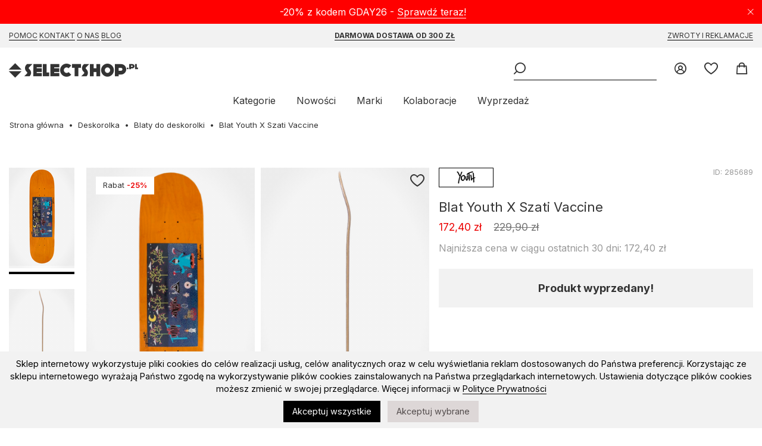

--- FILE ---
content_type: text/html; charset=UTF-8
request_url: https://selectshop.pl/blat-youth-x-szati-vaccine-orange
body_size: 10111
content:
<!DOCTYPE html><html lang="pl"><head><title>Blat Do Deskorolki Youth X Szati Vaccine Orange </title><base href="https://selectshop.pl/" /><meta http-equiv="Content-Type" content="text/html; charset=utf-8" /><meta content="index,follow" name="Robots" /><meta http-equiv="Pragma" content="no-cache" /><meta http-equiv="Cache-Control" content="no-cache" /> <meta content="pl" name="Language" /> <link rel="manifest" href="manifest.json" /> <link rel="apple-touch-icon" href="/modpub/_ss/_layout/favicon192.png" /><meta name="keywords" content="Blat Youth X Szati Vaccine selectshop.pl Youth Skateboards" /><meta name="description" content=" Blat Youth X Szati Vaccine Orange w selectshop.pl. Najnowsze kolekcje od Nike Sb, Vans, Palto, Carhartt, Kamuflage, Hills, 2005. Duże wyprzedaże. Szybka wysyłka." /> <meta name="viewport" content="width=device-width,initial-scale=1,maximum-scale=5" /> <meta name="theme-color" content="#F2F2F2" /><link rel="canonical" href="https://selectshop.pl/blat-youth-x-szati-vaccine-orange" /> <meta property="og:title" content="Blat Do Deskorolki Youth X Szati Vaccine Orange" /> <meta property="og:image" content="https://selectshop.pl/modpub/_ss/product/small/082022/285689-e06d8d.jpg" /> <meta property="og:description" content=" Blat Youth X Szati Vaccine Orange w selectshop.pl. Najnowsze kolekcje od Nike Sb, Vans, Palto, Carhartt, Kamuflage, Hills, 2005. Duże wyprzedaże. Szybka wysyłka." /><link rel="search" type="application/opensearchdescription+xml" href="osdd.xml" /> <link rel="icon" href="/modpub/_ss/_layout/favicon.svg" type="image/svg+xml"> <!-- styles (css) --> <link rel="preload" href="/modpub/_ss/_layout/fonts/icomoon.ttf?26" as="font" crossorigin="anonymous" /> <link rel="preconnect" href="https://fonts.gstatic.com" crossorigin /> <link rel="preload" as="style" href="https://fonts.googleapis.com/css2?family=Inter:wght@400;600;700;900&display=swap" /> <link rel="stylesheet" href="https://fonts.googleapis.com/css2?family=Inter:wght@400;600;700;900&display=swap" media="print" onload="this.media='all'" /> <link rel="stylesheet" type="text/css" href="/modpub/_ss/_layout/cache/87c2fdd4e5f5dcf88f89f5035bcfbc83.css?1769038119" defer /> <!-- javascripts (js) --><script type="text/javascript" src="/modpub/_ss/_layout/cache/d3d5825fb94e3a1dc977964b68b88500.js?1769038119" async="async" charset="utf-8"></script> <!-- Google Tag Manager --><script type="text/javascript">/* <![CDATA[ */ (function(w,d,s,l,i){w[l]=w[l]||[];w[l].push({'gtm.start': new Date().getTime(),event:'gtm.js'});var f=d.getElementsByTagName(s)[0], j=d.createElement(s),dl=l!='dataLayer'?'&l='+l:'';j.async=true;j.src= 'https://www.googletagmanager.com/gtm.js?id='+i+dl;f.parentNode.insertBefore(j,f); })(window,document,'script','dataLayer','GTM-P2TPRQ6');
/* ]]> */</script> <!-- End Google Tag Manager --> <script type="text/javascript">/* <![CDATA[ */
(function() { var _qS = document.createElement('script'); _qS.type = 'text/javascript'; _qS.async = true; _qS.src = 'https://qjs.quartic.pl/qjs/e8a2d2ff4a3b47e2.js'; (document.getElementsByTagName('head')[0]||document.getElementsByTagName('body')[0]).appendChild(_qS);
})();
/* ]]> */</script> </head><body class="lang-pl" data-inactivity="2202f" x-data="body()" x-spread="body"> <!-- Google Tag Manager (noscript) --> <noscript><iframe src="https://www.googletagmanager.com/ns.html?id=GTM-P2TPRQ6" height="0" width="0" style="display:none;visibility:hidden"></iframe></noscript> <!-- End Google Tag Manager (noscript) --> <div class="bottom-bar bottom-notice" x-data="cookies()" x-spread="container" x-cloak> <p>Sklep internetowy wykorzystuje pliki cookies do celów realizacji usług, celów analitycznych oraz w celu wyświetlania reklam dostosowanych do Państwa preferencji. Korzystając ze sklepu internetowego wyrażają Państwo zgodę na wykorzystywanie plików cookies zainstalowanych na Państwa przeglądarkach internetowych. Ustawienia dotyczące plików cookies możesz zmienić w swojej przeglądarce. Więcej informacji w <a href="https://selectshop.pl/strona/polityka-prywatnosci"> Polityce Prywatności </a></p> <button id="btn-accept-all" x-on:click.stop="accept('all', $dispatch)" class="cookie-consent-button btn-success">Akceptuj wszystkie</button> <button id="btn-accept-some" x-on:click.stop="accept('some', $dispatch)" class="cookie-consent-button btn-outline">Akceptuj wybrane</button> <!-- <button id="btn-reject-all" x-on:click.stop="accept('none', $dispatch)" class="cookie-consent-button btn-grayscale">Odrzuć wszystkie</button> --> <div class="cookie-consent-options" x-show="options"> <label><input id="consent-necessary" x-model="settings.necessary" type="checkbox" value="Wymagane" disabled>Wymagane</label> <label><input id="consent-analytics" x-model="settings.analytics" type="checkbox" value="Analityka">Analityka</label> <label><input id="consent-preferences" x-model="settings.preferences" type="checkbox" value="Ustawienia">Ustawienia</label> <label><input id="consent-marketing" x-model="settings.marketing" type="checkbox" value="Marketing">Marketing</label> </div> </div> <header x-data="header()" x-spread="header" x-init="init($dispatch)"> <div class="top-bar top-notice" x-data="notification('n_0b4a13a579b0fb1453eeab152207eaa2')" x-spread="container"> <a class="icon-close" x-spread="close"><span>Close</span></a> <p>-20% z kodem GDAY26 - <a href="https://selectshop.pl/strona/dzien-babci-dziadka-promo">Sprawdź teraz!</a></p> </div> <div class="top-bar top-links"> <div class="inner"> <p><a href="/strona/pomoc/jak-kupowac">Pomoc</a> <a href="/strona/kontakt">Kontakt</a> <a href="/strona/onas">O Nas</a> <a href="/strona/select-blog"> Blog</a></p><p><a href="/strona/pomoc/wysylka"><strong>Darmowa dostawa od 300 zł</strong></a></p><p><a href="/strona/pomoc/zwroty-reklamacje">Zwroty i reklamacje</a></p> </div> </div> <div class="inner"> <p class="header"><a title="skateshop internetowy" href="https://selectshop.pl/" class="icon-selectshop"><span>mega skateshop online</span></a></p> <ul class="header-menu"> <li class="header-link"><a href="/account" class="icon-login"> <span class="text">Zaloguj</span> </a></li> <li class="header-link" x-data="wishlist()"><a href="/wishlist" class="icon-fav"> <span class="text">Ulubione</span> <span class="qty" x-spread="qty" x-cloak></span> </a></li> <li class="header-link" x-data="cart($el)" x-spread="li"><a id="cart-top-button" href="/cart" class="icon-cart active" data-fk="b4247ce947" data-wishlist="0," x-spread="button"> <span class="text">Koszyk</span> </a><div class="box" x-spread="container" x-cloak> <div class="container"> </div></div><!-- This page took 0.0008540153503418 seconds to process --></li> </ul> <div class="header-search" x-ref="search"> <button class="header-burger icon-burger" aria-label="Menu" x-spread="burger"><span>Menu</span></button> <form class="header-search-form" x-data="search()" x-init="init($dispatch)" action="/szukaj" method="post" autocomplete="off"> <fieldset> <p><input class="header-search-phrase" type="search" x-spread="phrase" name="keyword" title="Słowo kluczowe" placeholder="Słowo kluczowe"><button x-spread="button" class="icon-search header-search-go"><span>Wyszukaj</span></button> </fieldset> </form> </div> <nav> <ul> <li><a href="#" x-spread="categories">Kategorie</a></li> <li><a href="/products/new">Nowości</a></li> <li><a href="/marki">Marki</a></li> <li class="additional"><a href="/kolaboracje">Kolaboracje</a> <li><a href="/products/promoted">Wyprzedaż</a></li> </ul> </nav> </div> </header> <nav class="categories" x-data="categories()" x-spread="navigation" x-cloak> <a href="#" x-spread="close" class="icon-close"><span>Close</span></a><ul class="mobile-only"><li><a href="/products/new">Nowości</a></li><li><a href="/marki">Marki</a></li><li><a href="/kolaboracje">Kolaboracje</a><li><a href="/products/promoted">Wyprzedaż</a></li></ul><ul class="topmenu"><li class="category" x-data="menu('main')"><a class="category" href="/buty" x-spread="link">Buty</a><ul class="submenu" x-spread="submenu"> <li class="subcategory"><a class="subcategory" href="/wszystkie-buty">Wszystkie Buty</a></li> <li class="subcategory"><a class="subcategory" href="/buty-buty">Buty sportowe</a></li> <li class="subcategory"><a class="subcategory" href="/buty-buty-zima">Buty zimowe</a></li> <li class="subcategory"><a class="subcategory" href="/buty-japonki">Klapki/Japonki</a></li> <li class="subcategory"><a class="subcategory" href="/vans-old-skool">Vans Old Skool</a></li> <li class="subcategory"><a class="subcategory" href="/nike-blazer">Nike Blazer</a></li></ul></li> <li class="category" x-data="menu('main')"><a class="category" href="/koszulki-sm" x-spread="link">Koszulki</a><ul class="submenu" x-spread="submenu"> <li class="subcategory"><a class="subcategory" href="/koszulki-t-shirty">T-shirty</a></li> <li class="subcategory"><a class="subcategory" href="/tank-top">Tank Top</a></li></ul></li> <li class="category" x-data="menu('main')"><a class="category" href="/koszule" x-spread="link">Koszule</a></li> <li class="category" x-data="menu('main')"><a class="category" href="/longsleeve" x-spread="link">Longsleeve</a></li> <li class="category" x-data="menu('main')"><a class="category" href="/bluzy" x-spread="link">Bluzy</a><ul class="submenu" x-spread="submenu"> <li class="subcategory"><a class="subcategory" href="/wszystkie-bluzy">Wszystkie bluzy</a></li> <li class="subcategory"><a class="subcategory" href="/bluzy-bluzy-kaptur-zip">Bluzy rozpinane</a></li> <li class="subcategory"><a class="subcategory" href="/bluzy-bluzy-kaptur">Bluzy z kapturem</a></li> <li class="subcategory"><a class="subcategory" href="/bluzy-bluzy-bez-kaptura">Bluzy bez kaptura</a></li> <li class="subcategory"><a class="subcategory" href="/bluzy-polar">Bluzy polarowe</a></li></ul></li> <li class="category" x-data="menu('main')"><a class="category" href="/swetry" x-spread="link">Swetry</a></li> <li class="category" x-data="menu('main')"><a class="category" href="/kurtki" x-spread="link">Kurtki</a><ul class="submenu" x-spread="submenu"> <li class="subcategory"><a class="subcategory" href="/kurtki-kurtki-zima">Zimowe</a></li> <li class="subcategory"><a class="subcategory" href="/kurtki-kurtki-przejsciowki">Przejściówki</a></li> <li class="subcategory"><a class="subcategory" href="/tnf-nuptse">The North Face Nuptse</a></li> <li class="subcategory"><a class="subcategory" href="/the-north-face">The North Face</a></li></ul></li> <li class="category" x-data="menu('main')"><a class="category" href="/szorty" x-spread="link">Szorty</a><ul class="submenu" x-spread="submenu"> <li class="subcategory"><a class="subcategory" href="/wszystkie-szorty">Wszystkie Szorty</a></li> <li class="subcategory"><a class="subcategory" href="/jorts">Jorts</a></li> <li class="subcategory"><a class="subcategory" href="/szorty-materialowe">Szorty materiałowe</a></li> <li class="subcategory"><a class="subcategory" href="/szorty-jeans">Szorty Jeansowe</a></li> <li class="subcategory"><a class="subcategory" href="/szorty-boardshort">Boardshorty</a></li></ul></li> <li class="category" x-data="menu('main')"><a class="category" href="/spodnie" x-spread="link">Spodnie</a><ul class="submenu" x-spread="submenu"> <li class="subcategory"><a class="subcategory" href="/wszystkie-spodnie">Wszystkie Spodnie</a></li> <li class="subcategory"><a class="subcategory" href="/jogger">Joggery</a></li> <li class="subcategory"><a class="subcategory" href="/spodnie-jeans">Jeansy</a></li> <li class="subcategory"><a class="subcategory" href="/baggy">Spodnie Baggy</a></li> <li class="subcategory"><a class="subcategory" href="/spodnie-material">Spodnie materiałowe</a><ul class="subsubmenu"> <li class="subcategory"><a class="subcategory" href="/spodnie-material-sport">Spodnie dresowe</a></li> <li class="subcategory"><a class="subcategory" href="/spodnie-material-chino-bojowka">Spodnie Chino / Bojówki</a></li></ul></li> <li class="subcategory"><a class="subcategory" href="/spodnie-polar-big-boy">Spodnie Polar Big Boy</a></li></ul></li> <li class="category" x-data="menu('main')"><a class="category" href="/czapki" x-spread="link">Czapki</a><ul class="submenu" x-spread="submenu"> <li class="subcategory"><a class="subcategory" href="/czapki-czapki-zima">Czapki zimowe</a></li> <li class="subcategory"><a class="subcategory" href="/szaliki">Szaliki</a></li> <li class="subcategory"><a class="subcategory" href="/rekawiczki">Rękawiczki zimowe</a></li> <li class="subcategory"><a class="subcategory" href="/czapki-czapki-daszek">Czapki z daszkiem</a><ul class="subsubmenu"> <li class="subcategory"><a class="subcategory" href="/snapback">Snapback</a></li> <li class="subcategory"><a class="subcategory" href="/fullcap">Full cap</a></li> <li class="subcategory"><a class="subcategory" href="/trucker">Trucker</a></li> <li class="subcategory"><a class="subcategory" href="/5panel">5panel</a></li></ul></li> <li class="subcategory"><a class="subcategory" href="/czapki-inne">Bandany / Kominiarki</a></li> <li class="subcategory"><a class="subcategory" href="/kapelusze">Kapelusze</a></li></ul></li> <li class="category" x-data="menu('main')"><a class="category" href="/plecaki" x-spread="link">Plecaki / Torby</a><ul class="submenu" x-spread="submenu"> <li class="subcategory"><a class="subcategory" href="/plecaki-plecaki">Plecaki</a></li> <li class="subcategory"><a class="subcategory" href="/chest-rigi">Chest Rigi</a></li> <li class="subcategory"><a class="subcategory" href="/plecaki-nerki">Nerki</a></li> <li class="subcategory"><a class="subcategory" href="/plecaki-torby">Torby</a></li> <li class="subcategory"><a class="subcategory" href="/plecaki-vans">Plecaki Vans</a></li></ul></li> <li class="category" x-data="menu('main')"><a class="category" href="/akcesoria" x-spread="link">Akcesoria</a><ul class="submenu" x-spread="submenu"> <li class="subcategory"><a class="subcategory" href="/akcesoria-okulary">Okulary przeciwsłoneczne</a></li> <li class="subcategory"><a class="subcategory" href="/akcesoria-paski">Paski</a></li> <li class="subcategory"><a class="subcategory" href="/akcesoria-portfele">Portfele</a></li> <li class="subcategory"><a class="subcategory" href="/akcesoria-bielizna">Bielizna</a></li> <li class="subcategory"><a class="subcategory" href="/akcesoria-skarpety">Skarpety</a></li> <li class="subcategory"><a class="subcategory" href="/akcesoria-inne">Inne</a><ul class="subsubmenu"> <li class="subcategory"><a class="subcategory" href="/akcesoria-inne-przypinki">Przypinki</a></li> <li class="subcategory"><a class="subcategory" href="/bizuteria">Biżuteria</a></li></ul></li></ul></li> <li class="category" x-data="menu('main')"><a class="category yellow" href="/kolaboracje" x-spread="link">Kolaboracje</a><ul class="submenu" x-spread="submenu"> <li class="subcategory"><a class="subcategory" href="/element-x-star-wars">Element X Star Wars</a></li> <li class="subcategory"><a class="subcategory" href="/primitive-x-marvel">Primitive X Marvel</a></li> <li class="subcategory"><a class="subcategory" href="/thrasher-magazine-x-antihero">Thrasher Magazine X Antihero</a></li> <li class="subcategory"><a class="subcategory" href="/thrasher-x-toy-machine">Thrasher x Toy Machine</a></li> <li class="subcategory"><a class="subcategory" href="/new-era-x-squid-game">New Era x Squid Game</a></li></ul></li> <li class="category" x-data="menu('main')"><a class="category" href="/deskorolka" x-spread="link">Deskorolka</a><ul class="submenu" x-spread="submenu"> <li class="subcategory"><a class="subcategory" href="/deskorolka-blaty-decki">Blaty do deskorolki</a></li> <li class="subcategory"><a class="subcategory" href="/deskorolka-komplety">Kompletne deskorolki</a></li> <li class="subcategory"><a class="subcategory" href="/deskorolka-traki">Trucki do deskorolki</a></li> <li class="subcategory"><a class="subcategory" href="/deskorolka-kola">Kółka do deskorolki</a></li> <li class="subcategory"><a class="subcategory" href="/deskorolka-gumki">Gumki do trucków</a></li> <li class="subcategory"><a class="subcategory" href="/deskorolka-podkladki">Podkładki pod trucków</a></li> <li class="subcategory"><a class="subcategory" href="/lozyska">Łożyska do deskorolki</a></li> <li class="subcategory"><a class="subcategory" href="/deskorolka-montazowki">Montażówki do deskorolki</a></li> <li class="subcategory"><a class="subcategory" href="/deskorolka-kingpiny">Kingpiny do deskorolki</a></li> <li class="subcategory"><a class="subcategory" href="/papier">Grip tape</a></li> <li class="subcategory"><a class="subcategory" href="/deskorolka-akcesoria">Narzędzia/akcesoria</a></li></ul></li> <li class="category" x-data="menu('main')"><a class="category" href="/snowboard" x-spread="link">Snowboard</a><ul class="submenu" x-spread="submenu"> <li class="subcategory"><a class="subcategory" href="/snowboard-buty">Buty snowboardowe</a></li> <li class="subcategory"><a class="subcategory" href="/snowboard-spodnie-snowboard">Spodnie snowboardowe</a></li> <li class="subcategory"><a class="subcategory" href="/snowboard-gogle">Gogle snowboardowe</a></li> <li class="subcategory"><a class="subcategory" href="/snowboard-kaski">Kaski snowboardowe</a></li> <li class="subcategory"><a class="subcategory" href="/snowboard-odziez-termiczna">Odzież termiczna</a><ul class="subsubmenu"> <li class="subcategory"><a class="subcategory" href="/snowboard-odziez-termiczna-bluzy-termoaktywne">Bluzy snowboardowe</a></li> <li class="subcategory"><a class="subcategory" href="/snowboard-odziez-termiczna-longsleeve-thermo">Longsleeve termiczne</a></li> <li class="subcategory"><a class="subcategory" href="/snowboard-odziez-termiczna-spodnie-termoaktywne">Spodnie termoaktywne</a></li></ul></li> <li class="subcategory"><a class="subcategory" href="/snowboard-skarpety">Skarpety snowboardowe</a></li> <li class="subcategory"><a class="subcategory" href="/snowboard-inne">Narzędzia/akcesoria</a></li> <li class="subcategory"><a class="subcategory" href="/bandany-kominiarki">Bandany / Kominiarki / Kapelusze</a></li></ul></li> <li class="category" x-data="menu('main')"><a class="category" href="/karty-podarunkowe" x-spread="link">Karty Podarunkowe</a><ul class="submenu" x-spread="submenu"> <li class="subcategory"><a class="subcategory" href="/karty-podarunkowe-online">Online</a></li> <li class="subcategory"><a class="subcategory" href="/karty-podarunkowe-stacjonarne">Stacjonarne</a></li></ul></li> <li class="category" x-data="menu('main')"><a class="category" href="/czapka-gratis" x-spread="link">Czapka GRATIS</a></li></ul> </nav><!-- This page took 0.018497943878174 seconds to process --> <main class="std m-product"><ul class="breadcrumbs common" itemscope itemtype="https://schema.org/BreadcrumbList"><li><a href="/">Strona główna</a></li> <li itemprop="itemListElement" itemscope itemtype="https://schema.org/ListItem"><a href="/deskorolka" itemprop="item"><span itemprop="name">Deskorolka</span></a><meta itemprop="position" content="1" /></li> <li itemprop="itemListElement" itemscope itemtype="https://schema.org/ListItem"><a href="/deskorolka-blaty-decki" itemprop="item"><span itemprop="name">Blaty do deskorolki</span></a><meta itemprop="position" content="2" /></li> <li class="product">Blat Youth X Szati Vaccine</li></ul> <div class="messages-container" x-data="messages()" x-spread="container"> </div> <article class="product-view wide" itemscope itemtype="https://schema.org/Product" x-data="productView()"> <div class="product-gallery"> <div class="sticky" x-spread="sticky"> <div class="product-thumbnails" x-data="productThumbnails()" x-init="init()"> <div class="viewport" x-spread="viewport"> <ul x-spread="list"> <li class="image-thumb selected"><span><img width="110" height="165" loading="lazy" alt="Blat Youth X Szati Vaccine" src="https://selectshop.pl/cdn-cgi/image/width=110,quality=100,format=auto//modpub/product/082022/285689-e06d8d.jpg" srcset="https://selectshop.pl/cdn-cgi/image/width=110,quality=100,format=auto//modpub/product/082022/285689-e06d8d.jpg 110w, https://selectshop.pl/cdn-cgi/image/width=220,quality=100,format=auto//modpub/product/082022/285689-e06d8d.jpg 220w" sizes="110px" /></span> <li class="image-thumb "><span><img width="110" height="165" loading="lazy" alt="Blat Youth X Szati Vaccine" src="https://selectshop.pl/cdn-cgi/image/width=110,quality=100,format=auto//modpub/product/082022/285689-c749eb.jpg" srcset="https://selectshop.pl/cdn-cgi/image/width=110,quality=100,format=auto//modpub/product/082022/285689-c749eb.jpg 110w, https://selectshop.pl/cdn-cgi/image/width=220,quality=100,format=auto//modpub/product/082022/285689-c749eb.jpg 220w" sizes="110px" /></span> </ul> </div> <button x-spread="prev" class="page prev" aria-label="Poprzednie" type="button"> <span aria-hidden="true">Poprzednie</span> </button> <button x-spread="next" class="page next" aria-label="Następne" type="button"> <span aria-hidden="true">Następne</span> </button> </div> <div class="product-images" x-spread="productImages"> <ul class="list-extras-list"> <li class="list-extras-holder">Rabat <span class="list-percent-holder">-25%</span></li> </ul> <a href="" class="wishlist icon-wishlist" x-spread="wishlist" data-product="285689"><span class="text">Add to wishlist</span></a> <div class="viewport" x-ref="viewport"> <ul class="images" x-ref="images"> <li class="image-medium selected"> <img width="710" height="1065" loading="lazy" alt="Blat Youth X Szati Vaccine" itemprop="image" src="https://selectshop.pl/cdn-cgi/image/width=320,quality=100,format=auto//modpub/product/082022/285689-e06d8d.jpg" srcset="https://selectshop.pl/cdn-cgi/image/width=320,quality=100,format=auto//modpub/product/082022/285689-e06d8d.jpg 320w, https://selectshop.pl/cdn-cgi/image/width=480,quality=100,format=auto//modpub/product/082022/285689-e06d8d.jpg 480w, https://selectshop.pl/cdn-cgi/image/width=640,quality=100,format=auto//modpub/product/082022/285689-e06d8d.jpg 640w, https://selectshop.pl/cdn-cgi/image/width=1280,quality=100,format=auto//modpub/product/082022/285689-e06d8d.jpg 1280w, https://selectshop.pl/cdn-cgi/image/width=2048,quality=100,format=auto//modpub/product/082022/285689-e06d8d.jpg 2048w" sizes="(max-width: 1024px) 100vw, 710px" /> </li> <li class="image-medium "> <img width="710" height="1065" loading="lazy" alt="Blat Youth X Szati Vaccine" x-data="productColourViewer($el)" x-spread="spread" src="https://selectshop.pl/cdn-cgi/image/width=320,quality=100,format=auto//modpub/product/082022/285689-c749eb.jpg" srcset="https://selectshop.pl/cdn-cgi/image/width=320,quality=100,format=auto//modpub/product/082022/285689-c749eb.jpg 320w, https://selectshop.pl/cdn-cgi/image/width=480,quality=100,format=auto//modpub/product/082022/285689-c749eb.jpg 480w, https://selectshop.pl/cdn-cgi/image/width=640,quality=100,format=auto//modpub/product/082022/285689-c749eb.jpg 640w, https://selectshop.pl/cdn-cgi/image/width=1280,quality=100,format=auto//modpub/product/082022/285689-c749eb.jpg 1280w, https://selectshop.pl/cdn-cgi/image/width=2048,quality=100,format=auto//modpub/product/082022/285689-c749eb.jpg 2048w" sizes="(max-width: 1024px) 100vw, 710px" /> </li> </ul> </div> <div class="dots"></div> <script type="text/template" id="dot-template"> <button class="dot" type="button"><span class="text"></span></button> </script> <button x-spread="prev" class="page prev" aria-label="Poprzednie" type="button"> <span aria-hidden="true">Poprzednie</span> </button> <button x-spread="next" class="page next" aria-label="Następne" type="button"> <span aria-hidden="true">Następne</span> </button> </div> </div> </div> <div class="product-info"> <div class="info" id="p285689"> <a itemprop="brand" itemtype="https://schema.org/Brand" itemscope class="brand" href="/brands/products/youthskateboards" itemprop="brand"> <meta itemprop="name" content="Youth Skateboards" /> <img loading="lazy" alt="Youth Skateboards" src="https://selectshop.pl/cdn-cgi/image/width=80,quality=100,format=auto/modpub/feature/022024/5-cee.png" width="80" height="21" srcset="https://selectshop.pl/cdn-cgi/image/width=80,quality=100,format=auto/modpub/feature/022024/5-cee.png 80w, https://selectshop.pl/cdn-cgi/image/width=160,quality=100,format=auto/modpub/feature/022024/5-cee.png 160w" sizes="80px" /> </a> <span class="product-id"> ID: <span id="product-id" itemprop="identifier" content="mpn:285689">285689</span> </span> </div> <h1 itemprop="name">Blat Youth X Szati Vaccine</h1> <meta itemprop="category" content="Deskorolka &gt; Blaty do deskorolki" /> <div class="prices"> <span class="price promotion">172,40 zł</span> <span class="price old">229,90 zł</span> </div> <div class="price-lowest"> Najniższa cena w ciągu ostatnich 30 dni: 172,40 zł </div> <div class="product-actions no-colors" itemprop="offers" itemscope itemtype="https://schema.org/Offer"> <meta itemprop="price" content="172.4" /> <meta itemprop="priceCurrency" content="PLN" /> <link itemprop="availability" href="https://schema.org/OutOfStock" /> <div class="sold"><span>Produkt wyprzedany!</span></div> </div> <div class="product-banners"> <div class="banner"> <a target="_blank" href="https://selectshop.pl/strona/dzien-babci-dziadka-promo"> <img loading="lazy" alt="BANER NA KARCIE PRODUKTU - Sezon" src="https://selectshop.pl/cdn-cgi/image/width=328,quality=100,format=auto/modpub/banner/111-fa7cfa97.jpg" width="328" height="46" srcset="https://selectshop.pl/cdn-cgi/image/width=328,quality=100,format=auto/modpub/banner/111-fa7cfa97.jpg 328w, https://selectshop.pl/cdn-cgi/image/width=560,quality=100,format=auto/modpub/banner/111-fa7cfa97.jpg 560w, https://selectshop.pl/cdn-cgi/image/width=656,quality=100,format=auto/modpub/banner/111-fa7cfa97.jpg 656w, https://selectshop.pl/cdn-cgi/image/width=1120,quality=100,format=auto/modpub/banner/111-fa7cfa97.jpg 1120w, https://selectshop.pl/cdn-cgi/image/width=1312,quality=100,format=auto/modpub/banner/111-fa7cfa97.jpg 1312w" sizes="(max-width: 1720px) 90vw, 560px" /> <span><span><!-- text --></span></span> </a> </div> <div class="banner"> <a target="_blank" href="https://selectshop.pl/products/promoted"> <img loading="lazy" alt="BANER NA KARCIE PRODUKTU - Mystery Box" src="https://selectshop.pl/cdn-cgi/image/width=328,quality=100,format=auto/modpub/banner/107-1adfe75a.jpg" width="328" height="46" srcset="https://selectshop.pl/cdn-cgi/image/width=328,quality=100,format=auto/modpub/banner/107-1adfe75a.jpg 328w, https://selectshop.pl/cdn-cgi/image/width=560,quality=100,format=auto/modpub/banner/107-1adfe75a.jpg 560w, https://selectshop.pl/cdn-cgi/image/width=656,quality=100,format=auto/modpub/banner/107-1adfe75a.jpg 656w, https://selectshop.pl/cdn-cgi/image/width=1120,quality=100,format=auto/modpub/banner/107-1adfe75a.jpg 1120w, https://selectshop.pl/cdn-cgi/image/width=1312,quality=100,format=auto/modpub/banner/107-1adfe75a.jpg 1312w" sizes="(max-width: 1720px) 90vw, 560px" /> <span><span><!-- text --></span></span> </a> </div> <div class="banner"> <a target="_blank" href="https://selectshop.pl/kurtki"> <img loading="lazy" alt="BANER NA KARCIE PRODUKTU - Aktualny Kod" src="https://selectshop.pl/cdn-cgi/image/width=328,quality=100,format=auto/modpub/banner/106-eff53f8a.jpg" width="328" height="46" srcset="https://selectshop.pl/cdn-cgi/image/width=328,quality=100,format=auto/modpub/banner/106-eff53f8a.jpg 328w, https://selectshop.pl/cdn-cgi/image/width=560,quality=100,format=auto/modpub/banner/106-eff53f8a.jpg 560w, https://selectshop.pl/cdn-cgi/image/width=656,quality=100,format=auto/modpub/banner/106-eff53f8a.jpg 656w, https://selectshop.pl/cdn-cgi/image/width=1120,quality=100,format=auto/modpub/banner/106-eff53f8a.jpg 1120w, https://selectshop.pl/cdn-cgi/image/width=1312,quality=100,format=auto/modpub/banner/106-eff53f8a.jpg 1312w" sizes="(max-width: 1720px) 90vw, 560px" /> <span><span><!-- text --></span></span> </a> </div> </div> <div class="sections"> <div class="section-item" x-data="sections('product', true)" x-init="responsive($dispatch)"> <h2 x-spread="header">Szczegóły</h2> <div class="section-details" x-spread="content" itemprop="description"> <ul>&#13;<li>Deska Youth Skateboards</li>&#13;<li>Grafika wykonana przez @szatiman</li>&#13;<li>Blat wyprodukowany w HLC,</li>&#13;<li>Klon kanadyjski,</li>&#13;<li>Bardzo lekka i wytrzymała,</li>&#13;<li>Wykonany z siedmiu warstw najwyższej jakości drewna,</li>&#13;<li>Super wytrzymała grafika</li>&#13;</ul> </div> </div> <div class="section-item" x-data="sections('product')" x-init="responsive($dispatch)"> <h2 x-spread="header">Wymiana i Zwrot</h2> <div class="section-details section-returns" x-spread="content"> <p>Każdy produkt kupiony w selectshop.pl, możesz zwrócić lub wymienić, bez podawania przyczyny do 14 dni od momentu otrzymania przesyłki.</p><ol> <li> <a href="" class="icon-pp-returns"></a> <p>Wygodne zwroty<br /> <a href="/strona/wygodne-zwroty">Czytaj więcej</a></p> </li> <li> <span class="icon-pp-form"></span> <p>Pobierz formularz zwrotu/wymiany<br /> <a href="https://selectshop.pl/modpub/files/Zwroty-wymiany/Wymiana%20i%20zwrot%20towaru%20Selectshop_1.pdf">Pobierz</a></p> </li> </ol> </div> </div> <div class="section-item" x-data="sections('product')" x-init="responsive($dispatch)"> <h2 x-spread="header">Dane produktu</h2> <div class="section-details section-md" x-spread="content"> <dl> <dt>Numer artykułu</dt> <dd>285689</dd></dl><div class="table"> <table> <tr> <th>Wariant</th> <th>EAN</th> </tr> </table></div><!-- brand: product-data-youthskateboards --><h3>Informacje o producencie</h3><p>YOUTH Mateusz Kowalski</p><p>Bednarska</p><p>Bielsko-Biała</p><p>Polska</p><p><a href="/cdn-cgi/l/email-protection" class="__cf_email__" data-cfemail="2b42454d446b52445e5f4358404a5f4e49444a594f5805484446">[email&#160;protected]</a></p><h3>Responsible part</h3><p>YOUTH Mateusz Kowalski</p><p>Bednarska</p><p>Bielsko-Biała</p><p>Polska</p><p><a href="/cdn-cgi/l/email-protection" class="__cf_email__" data-cfemail="c8a1a6aea788b1a7bdbca0bba3a9bcadaaa7a9baacbbe6aba7a5">[email&#160;protected]</a></p><!-- This page took 0.0033180713653564 seconds to process --> </div> </div> </div> </div> </article> <!-- recommended --> <div class="products-wrapper" x-data="recommend('2209m','285689', )" x-spread="products" x-init="init"> <h2>Inni klienci sprawdzili również</h2> <a href="/" class="more">Czytaj więcej</a> <div class="products-container"> <template x-if="data.products"> <div class="viewport" x-ref="viewport"> <ul class="products" id="products-list" x-ref="products"> <template x-for="(item, index) in data.products" :key="index"> <li x-bind:data-json="JSON.stringify(item)"> <div class="product" x-data="product(JSON.parse($el.parentElement.dataset.json))" x-spread="product" x-init="init"> <a class="wishlist icon-wishlist" x-cloak x-bind:data-product="item.product_id" x-spread="wishlist"><span>Dodaj do ulubionych</span></a> <a x-bind:href="item.link" class="image" x-html="item.image"></a> <div class="details" x-spread="details"> <h2 x-bind:id="'p' + item.product_id"><a x-bind:href="item.link" x-text="item.title"></a></h2> <span class="price" x-html="item.price"></span> <div class="product-sizes" x-text="item.sizes" x-show="item.sizes"></div> <template x-if="item.cross_selling"> <div class="product-colors"> <ol x-ref="colors" x-spread="colorsContainer"> <template x-for="(color2, index2) in item.cross_selling" :key="index2"> <li x-spread="color" x-bind:data-product="color2.product_id" x-bind:data-src="color2.large.src" x-bind:data-srcset="color2.large.srcset"> <a x-bind:href="color2.link" x-html="color2.small"></a> </li> </template> </ol> <a class="more-colors left" x-spread="colorLeft"></a> <a class="more-colors right" x-spread="colorsRight"></a> </div> </template> </div> </div> </li> </template> </ul> </div> </template> <button x-spread="prev" class="page prev" aria-label="Poprzednie" type="button"> <span aria-hidden="true">Poprzednie</span> </button> <button x-spread="next" class="page next" aria-label="Następne" type="button"> <span aria-hidden="true">Następne</span> </button> </div> </div><div class="products-wrapper" x-data="recommend('220an','285689', )" x-spread="products" x-init="init"> <h2>Inni klienci kupili również</h2> <a href="/" class="more">Czytaj więcej</a> <div class="products-container"> <template x-if="data.products"> <div class="viewport" x-ref="viewport"> <ul class="products" id="products-list" x-ref="products"> <template x-for="(item, index) in data.products" :key="index"> <li x-bind:data-json="JSON.stringify(item)"> <div class="product" x-data="product(JSON.parse($el.parentElement.dataset.json))" x-spread="product" x-init="init"> <a class="wishlist icon-wishlist" x-cloak x-bind:data-product="item.product_id" x-spread="wishlist"><span>Dodaj do ulubionych</span></a> <a x-bind:href="item.link" class="image" x-html="item.image"></a> <div class="details" x-spread="details"> <h2 x-bind:id="'p' + item.product_id"><a x-bind:href="item.link" x-text="item.title"></a></h2> <span class="price" x-html="item.price"></span> <div class="product-sizes" x-text="item.sizes" x-show="item.sizes"></div> <template x-if="item.cross_selling"> <div class="product-colors"> <ol x-ref="colors" x-spread="colorsContainer"> <template x-for="(color2, index2) in item.cross_selling" :key="index2"> <li x-spread="color" x-bind:data-product="color2.product_id" x-bind:data-src="color2.large.src" x-bind:data-srcset="color2.large.srcset"> <a x-bind:href="color2.link" x-html="color2.small"></a> </li> </template> </ol> <a class="more-colors left" x-spread="colorLeft"></a> <a class="more-colors right" x-spread="colorsRight"></a> </div> </template> </div> </div> </li> </template> </ul> </div> </template> <button x-spread="prev" class="page prev" aria-label="Poprzednie" type="button"> <span aria-hidden="true">Poprzednie</span> </button> <button x-spread="next" class="page next" aria-label="Następne" type="button"> <span aria-hidden="true">Następne</span> </button> </div> </div> <!-- fbq --> <script data-cfasync="false" src="/cdn-cgi/scripts/5c5dd728/cloudflare-static/email-decode.min.js"></script><script type="text/javascript"> setTimeout(function(){ if(typeof(fbq) != 'undefined') { fbq('track', 'ViewContent', {"content_name":"Blat Youth X Szati Vaccine","content_category":"Deskorolka > Blaty do deskorolki","content_ids":["DE-YTH-VACCINE..\/*\/ORANG"],"content_type":"product","value":172.4,"currency":"PLN"}); } }, 2000); </script> </main> <footer> <form action="/newsletter" method="post" class="newsletter"> <div class="col info"> <p class="header">Ej Ty!</p> <p class="description">Wpisuj maila i zgarniaj info o najnowszych dropach i promkach!</p> </div> <ol class="col"> <li>Nowości</li> <li>Zniżki %</li> <li>Wyprzedaże %</li> </ol> <fieldset class="col"> <p><label for="hnl_email">Email:</label><input type="text" name="email" id="hnl_email" title="Email" placeholder="Email" /> <button type="submit"> Zapisz </button> </p> </fieldset> </form> <div class="footer"> <div class="col menu"> <ul> <li><a href="strona/pomoc/jak-kupowac">Jak kupować?</a></li> <li><a href="strona/pomoc/wysylka">Wysyłka</a></li> <li><a href="strona/pomoc/zwroty-reklamacje">Zwroty i reklamacje</a></li> <li><a href="strona/pomoc/platnosci">Płatności</a></li> <li><a href="strona/pomoc/faq">FAQ</a></li> </ul> </div> <div class="col menu"> <ul> <li><a href="strona/regulamin">Regulamin</a></li> <li><a href="strona/polityka-prywatnosci">Polityka Prywatności</a></li> <li><a href="strona/program-lojalnosciowy">Program Lojalnościowy</a></li> <li><a href="strona/selectshop-gift-card">Karta Podarunkowa </a></li> <li><a href="strona/polityka-cookies">Polityka cookies</a></li> <li><a href="https://selectshop.pl/strona/deklaracja-dostepnosci">Deklaracja dostępności</a></li> </ul> </div> <div class="col address"> <p> Pon. – Pt. w godz. 8:00 – 16:00<br/> INFOLINIA: <a href="tel:530597955">Tel. 530 597 955</a><br/> <a href="/cdn-cgi/l/email-protection#b9d0d7dfd6f9cadcd5dcdacdcad1d6c997c9d5"><span class="__cf_email__" data-cfemail="462f2820290635232a232532352e293668362a">[email&#160;protected]</span></a> </p> <address> <p> selectshop.pl<br/> ul. Boya-Żeleńskiego 11,<br/> 35-105 Rzeszów </p> </address> </div> <div class="col credits"> <ul class="services"> <li><img width="57" height="27" loading="lazy" src="modpub/_ss/_layout/imgs/services-blik.png" srcset="modpub/_ss/_layout/imgs/services-blik.png, modpub/_ss/_layout/imgs/services-blik@2x.png 2x" alt="blik" /></li> <li><img width="57" height="34" loading="lazy" src="modpub/_ss/_layout/imgs/services-payu.png" srcset="modpub/_ss/_layout/imgs/services-payu.png, modpub/_ss/_layout/imgs/services-payu@2x.png 2x" alt="payu" /></li> <li class="stretch"><img width="57" height="13" loading="lazy" src="modpub/_ss/_layout/imgs/services-paynow.png" srcset="modpub/_ss/_layout/imgs/services-paynow.png, modpub/_ss/_layout/imgs/services-paynow@2x.png 2x" alt="paynow" /></li> <li><img width="50" height="24" loading="lazy" src="modpub/_ss/_layout/imgs/services-quarticon.png" srcset="modpub/_ss/_layout/imgs/services-quarticon.png, modpub/_ss/_layout/imgs/services-quarticon@2x.png 2x" alt="quarticon" /></li> <li class="neki"><a href="https://neki.pl" target="_blank" rel="noreferrer"><img loading="lazy" src="modpub/_ss/_layout/imgs/neki.png" srcset="modpub/_ss/_layout/imgs/neki.png, modpub/_ss/_layout/imgs/neki@2x.png 2x" alt="neki" /></a></li> </ul> <ul class="social"> <li class="facebook"><a rel="noreferrer" href="https://www.facebook.com/SelectshopPL" target="_blank">facebook</a></li> <li class="youtube"><a rel="noreferrer" href="https://www.youtube.com/channel/UCZ1wZgdTb0-nsQivHoDzygg" target="_blank">youtube</a></li> <li class="instagram"><a rel="noreferrer" href="https://instagram.com/selectshoppl/" target="_blank">instagram</a></li> </ul> </div> </div> </footer><script data-cfasync="false" src="/cdn-cgi/scripts/5c5dd728/cloudflare-static/email-decode.min.js"></script><script type="text/javascript">//<![CDATA[
var popups = {"popups":[{"id":182,"url":null,"src":["modpub\/banner\/182-0fee2983.jpg"],"link":null,"template":"newsletter2","delay":3}],"templates":{"newsletter2":"<form action=\"\/newsletter\" method=\"post\" x-data=\"form()\" x-init=\"init\" class=\"common-form\"><fieldset><p class=\"field-box required\"><label for=\"popup_email\">email<\/label><input type=\"text\" name=\"email\" class=\"text\" id=\"popup_email\" \/><\/p><p class=\"submit\"><button type=\"submit\" class=\"field-button stretch save\">wy\u015blij<\/button><\/p><\/fieldset><\/form>"}};
//]]></script><!-- This page took 0.002129077911377 seconds to process --> <!-- Google tag (gtag.js) --><script> window.dataLayer = window.dataLayer || []; function gtag(){dataLayer.push(arguments);} gtag('js', new Date()); if(localStorage.getItem('consentModeV4') === null) { gtag('consent', 'default', { 'ad_storage': 'denied', 'analytics_storage': 'denied', 'personalization_storage': 'denied', 'functionality_storage': 'denied', 'security_storage': 'denied', 'ad_personalization': 'denied', 'ad_user_data': 'denied' }); } else { gtag('consent', 'default', JSON.parse(localStorage.getItem('consentModeV4'))); }</script><script async="async" src="https://www.googletagmanager.com/gtag/js?id=G-HLZJCL0CJ8"></script><script> gtag('config', 'G-HLZJCL0CJ8'); gtag('config', 'AW-1053709783');</script><script type="text/javascript">/* <![CDATA[ */
gtag('event', 'page_view', { 'send_to': 'AW-1053709783', ecomm_prodid: "DE-YTH-VACCINE..\/*\/ORANG", ecomm_pagetype: 'product', ecomm_totalvalue: '172.4'});
/* ]]> */</script><script>!function(f,b,e,v,n,t,s){if(f.fbq)return;n=f.fbq=function(){n.callMethod?
n.callMethod.apply(n,arguments):n.queue.push(arguments)};if(!f._fbq)f._fbq=n;
n.push=n;n.loaded=!0;n.version='2.0';n.queue=[];t=b.createElement(e);t.async=!0;
t.src=v;s=b.getElementsByTagName(e)[0];s.parentNode.insertBefore(t,s)}(window,
document,'script','https://connect.facebook.net/en_US/fbevents.js');
fbq('init', '1932431837005850');
fbq('init', '750599578446089');
fbq('track', "PageView");</script><noscript><img height="1" width="1" style="display:none" src="https://www.facebook.com/tr?id=1932431837005850&amp;ev=PageView&amp;noscript=1" /></noscript><noscript><img height="1" width="1" style="display:none" src="https://www.facebook.com/tr?id=750599578446089&amp;ev=PageView&amp;noscript=1" /></noscript><div class="fb-customerchat" page_id="119689041386834" ref="facebookchat" minimized="true"></div><script>/* <![CDATA[ */
const startConditionalTikTok = function (consent) { if (consent.analytics_storage === 'granted') { !function(w,d,t){ w.TiktokAnalyticsObject=t;var ttq=w[t]=w[t]||[];ttq.methods=["page","track","identify","instances","debug","on","off","once","ready","alias","group","enableCookie","disableCookie"],ttq.setAndDefer=function(t,e){t[e]=function(){t.push([e].concat(Array.prototype.slice.call(arguments,0)))}};for(var i=0;i<ttq.methods.length;i++)ttq.setAndDefer(ttq,ttq.methods[i]);ttq.instance=function(t){for(var e=ttq._i[t]||[],n=0;n<ttq.methods.length;n++)ttq.setAndDefer(e,ttq.methods[n]);return e},ttq.load=function(e,n){var i="https://analytics.tiktok.com/i18n/pixel/events.js";ttq._i=ttq._i||{},ttq._i[e]=[],ttq._i[e]._u=i,ttq._t=ttq._t||{},ttq._t[e]=+new Date,ttq._o=ttq._o||{},ttq._o[e]=n||{};var o=document.createElement("script");o.type="text/javascript",o.async=!0,o.src=i+"?sdkid="+e+"&lib="+t;var a=document.getElementsByTagName("script")[0];a.parentNode.insertBefore(o,a)}; ttq.load('CCOMR6JC77UB1O51K030'); ttq.page(); }(window, document, 'ttq'); }
};
if(localStorage.getItem('consentModeV4') !== null) { let consent = JSON.parse(localStorage.getItem('consentModeV4')); startConditionalTikTok(consent);
}
window.addEventListener('consent', function(e){ startConditionalTikTok(e.detail);
});
if (typeof(ttq) !== 'undefined') { ttq.track('ViewContent', { content_id: "DE-YTH-VACCINE..\/*\/ORANG", content_type: 'product', quantity: 1, value: 172.4, currency: 'PLN' });
}
/* ]]> */</script><!-- This page took 0.00049400329589844 seconds to process --> <div class="modal" x-data="modal()" x-spread="modal" x-init="init" x-cloak> <a class="icon-close" x-spread="close"><span>Close</span></a> <div class="container" x-spread="container"></div> </div> <div class="preloader" x-data="preloader()" x-spread="preloader" x-cloak> <div class="preloader__inner"> <div class="preloader__content"><span class="spinner"></span></div> </div> </div> <div class="overlay" x-data="overlay()" x-spread="overlay" x-cloak></div> <button class="scroll-top" x-data="scrollTop()" alt="Scroll Back To Top" x-spread="scrollTop" x-cloak></button></body></html><!-- This page took 0.032559156417847 seconds to process -->

--- FILE ---
content_type: text/css
request_url: https://selectshop.pl/modpub/_ss/_layout/cache/87c2fdd4e5f5dcf88f89f5035bcfbc83.css?1769038119
body_size: 16872
content:
@charset "UTF-8";
/*! normalize.css v8.0.1 | MIT License | github.com/necolas/normalize.css */
/* Document
   ========================================================================== */
/**
 * 1. Correct the line height in all browsers.
 * 2. Prevent adjustments of font size after orientation changes in iOS.
 */
@import url("https://fonts.googleapis.com/css2?family=Inter:wght@400;600;700;900&display=swap");
@import url("https://fonts.googleapis.com/css2?family=Inter:wght@400;600;700;900&display=swap");
@import url("https://fonts.googleapis.com/css2?family=Inter:wght@400;600;700;900&display=swap");
html {
  line-height: 1.15; /* 1 */
  -webkit-text-size-adjust: 100%; /* 2 */
}

/* Sections
   ========================================================================== */
/**
 * Remove the margin in all browsers.
 */
body {
  margin: 0;
}

/**
 * Render the `main` element consistently in IE.
 */
main {
  display: block;
}

/**
 * Correct the font size and margin on `h1` elements within `section` and
 * `article` contexts in Chrome, Firefox, and Safari.
 */
h1 {
  font-size: 2em;
  margin: 0.67em 0;
}

/* Grouping content
   ========================================================================== */
/**
 * 1. Add the correct box sizing in Firefox.
 * 2. Show the overflow in Edge and IE.
 */
hr {
  box-sizing: content-box; /* 1 */
  height: 0; /* 1 */
  overflow: visible; /* 2 */
}

/**
 * 1. Correct the inheritance and scaling of font size in all browsers.
 * 2. Correct the odd `em` font sizing in all browsers.
 */
pre {
  font-family: monospace, monospace; /* 1 */
  font-size: 1em; /* 2 */
}

/* Text-level semantics
   ========================================================================== */
/**
 * Remove the gray background on active links in IE 10.
 */
a {
  background-color: transparent;
}

/**
 * 1. Remove the bottom border in Chrome 57-
 * 2. Add the correct text decoration in Chrome, Edge, IE, Opera, and Safari.
 */
abbr[title] {
  border-bottom: none; /* 1 */
  text-decoration: underline; /* 2 */
  text-decoration: underline dotted; /* 2 */
}

/**
 * Add the correct font weight in Chrome, Edge, and Safari.
 */
b,
strong {
  font-weight: bolder;
}

/**
 * 1. Correct the inheritance and scaling of font size in all browsers.
 * 2. Correct the odd `em` font sizing in all browsers.
 */
code,
kbd,
samp {
  font-family: monospace, monospace; /* 1 */
  font-size: 1em; /* 2 */
}

/**
 * Add the correct font size in all browsers.
 */
small {
  font-size: 80%;
}

/**
 * Prevent `sub` and `sup` elements from affecting the line height in
 * all browsers.
 */
sub,
sup {
  font-size: 75%;
  line-height: 0;
  position: relative;
  vertical-align: baseline;
}

sub {
  bottom: -0.25em;
}

sup {
  top: -0.5em;
}

/* Embedded content
   ========================================================================== */
/**
 * Remove the border on images inside links in IE 10.
 */
img {
  border-style: none;
}

/* Forms
   ========================================================================== */
/**
 * 1. Change the font styles in all browsers.
 * 2. Remove the margin in Firefox and Safari.
 */
button,
input,
optgroup,
select,
textarea {
  font-family: inherit; /* 1 */
  font-size: 100%; /* 1 */
  line-height: 1.15; /* 1 */
  margin: 0; /* 2 */
}

/**
 * Show the overflow in IE.
 * 1. Show the overflow in Edge.
 */
button,
input { /* 1 */
  overflow: visible;
}

/**
 * Remove the inheritance of text transform in Edge, Firefox, and IE.
 * 1. Remove the inheritance of text transform in Firefox.
 */
button,
select { /* 1 */
  text-transform: none;
}

/**
 * Correct the inability to style clickable types in iOS and Safari.
 */
button,
[type=button],
[type=reset],
[type=submit] {
  -webkit-appearance: button;
}

/**
 * Remove the inner border and padding in Firefox.
 */
button::-moz-focus-inner,
[type=button]::-moz-focus-inner,
[type=reset]::-moz-focus-inner,
[type=submit]::-moz-focus-inner {
  border-style: none;
  padding: 0;
}

/**
 * Restore the focus styles unset by the previous rule.
 */
button:-moz-focusring,
[type=button]:-moz-focusring,
[type=reset]:-moz-focusring,
[type=submit]:-moz-focusring {
  outline: 1px dotted ButtonText;
}

/**
 * Correct the padding in Firefox.
 */
fieldset {
  padding: 0.35em 0.75em 0.625em;
}

/**
 * 1. Correct the text wrapping in Edge and IE.
 * 2. Correct the color inheritance from `fieldset` elements in IE.
 * 3. Remove the padding so developers are not caught out when they zero out
 *    `fieldset` elements in all browsers.
 */
legend {
  box-sizing: border-box; /* 1 */
  color: inherit; /* 2 */
  display: table; /* 1 */
  max-width: 100%; /* 1 */
  padding: 0; /* 3 */
  white-space: normal; /* 1 */
}

/**
 * Add the correct vertical alignment in Chrome, Firefox, and Opera.
 */
progress {
  vertical-align: baseline;
}

/**
 * Remove the default vertical scrollbar in IE 10+.
 */
textarea {
  overflow: auto;
}

/**
 * 1. Add the correct box sizing in IE 10.
 * 2. Remove the padding in IE 10.
 */
[type=checkbox],
[type=radio] {
  box-sizing: border-box; /* 1 */
  padding: 0; /* 2 */
}

/**
 * Correct the cursor style of increment and decrement buttons in Chrome.
 */
[type=number]::-webkit-inner-spin-button,
[type=number]::-webkit-outer-spin-button {
  height: auto;
}

/**
 * 1. Correct the odd appearance in Chrome and Safari.
 * 2. Correct the outline style in Safari.
 */
[type=search] {
  -webkit-appearance: textfield; /* 1 */
  outline-offset: -2px; /* 2 */
}

/**
 * Remove the inner padding in Chrome and Safari on macOS.
 */
[type=search]::-webkit-search-decoration {
  -webkit-appearance: none;
}

/**
 * 1. Correct the inability to style clickable types in iOS and Safari.
 * 2. Change font properties to `inherit` in Safari.
 */
::-webkit-file-upload-button {
  -webkit-appearance: button; /* 1 */
  font: inherit; /* 2 */
}

/* Interactive
   ========================================================================== */
/*
 * Add the correct display in Edge, IE 10+, and Firefox.
 */
details {
  display: block;
}

/*
 * Add the correct display in all browsers.
 */
summary {
  display: list-item;
}

/* Misc
   ========================================================================== */
/**
 * Add the correct display in IE 10+.
 */
template {
  display: none;
}

/**
 * Add the correct display in IE 10.
 */
[hidden] {
  display: none;
}

[x-cloak] {
  display: none !important;
}

.icon-pp-form:before, .icon-pp-dimensions:before, .icon-pp-returns:before, header.fixed-menu .icon-selectshop:before, header.pfixed-menu .icon-selectshop:before, .icon-edit:before, .icon-filters:before, .icon-info:before, .icon-delete:before, .icon-remove:before, .icon-close:before, .icon-search:before, .icon-burger:before, .icon-fav:before, .icon-cart:before, .icon-logged-in:before, .icon-login:before, .icon-selectshop:before, .icon-wishlist:before {
  font-family: "iconmoon" !important;
  speak: never;
  font-style: normal;
  font-weight: normal;
  font-variant: normal;
  text-transform: none;
  line-height: 1;
  -webkit-font-smoothing: antialiased;
  -moz-osx-font-smoothing: grayscale;
}

header > .inner > .header-search .header-burger span, .wishlist span {
  position: absolute;
  top: -9999px;
  left: -9999px;
}

article.product-view .product-info .colours li a:before, article.product-view .product-gallery .product-images .viewport .images li:before, article.product-view .product-gallery .product-thumbnails ul li span:before, .products > li .details .product-colors li a:before, .products > li a.image:before, .small-cart-item .image a:before, header .search-results .image:before {
  display: block;
  position: absolute;
  width: 100%;
  height: 100%;
  content: "";
  background: -moz-radial-gradient(center, ellipse cover, rgba(0, 0, 0, 0.02) 0%, rgba(0, 0, 0, 0.02) 68%, rgba(0, 0, 0, 0.05) 85%, rgba(0, 0, 0, 0.05) 99%, rgba(0, 0, 0, 0.05) 100%);
  background: -webkit-radial-gradient(center, ellipse cover, rgba(0, 0, 0, 0.02) 0%, rgba(0, 0, 0, 0.02) 68%, rgba(0, 0, 0, 0.05) 85%, rgba(0, 0, 0, 0.05) 99%, rgba(0, 0, 0, 0.05) 100%);
  background: radial-gradient(ellipse at center, rgba(0, 0, 0, 0.02) 0%, rgba(0, 0, 0, 0.02) 68%, rgba(0, 0, 0, 0.05) 85%, rgba(0, 0, 0, 0.05) 99%, rgba(0, 0, 0, 0.05) 100%);
  filter: progid:DXImageTransform.Microsoft.gradient( startColorstr="#05000000", endColorstr="#0d000000",GradientType=1 );
}

@font-face {
  font-family: "iconmoon";
  src: url("../fonts/icomoon.eot?25");
  src: url("../fonts/icomoon.eot?25#iefix") format("embedded-opentype"), url("../fonts/icomoon.ttf?25") format("truetype"), url("../fonts/icomoon.woff?25") format("woff"), url("../fonts/icomoon.svg?25#icomoon") format("svg");
  font-weight: normal;
  font-style: normal;
  font-display: block;
}
* {
  font-family: "Inter", sans-serif;
  color: #333;
}

.icon-wishlist:before {
  content: "\e90a";
}

body {
  font: 400 16px "Inter", sans-serif;
  -webkit-font-smoothing: antialiased;
  color: #333;
  background-color: #fff;
  margin: 0;
}

.overlay {
  position: fixed;
  z-index: 10;
  top: 0;
  left: 0;
  width: 100%;
  height: 100%;
  background-color: rgba(0, 0, 0, 0.8);
  transition: background-color 0.4s ease-in-out;
}
.overlay.open {
  background-color: rgba(0, 0, 0, 0);
}
.overlay.open-end {
  background-color: rgba(0, 0, 0, 0.7);
}
.overlay.close {
  background-color: rgba(0, 0, 0, 0.7);
}
.overlay.close-end {
  background-color: rgba(0, 0, 0, 0);
}

html {
  scroll-behavior: smooth;
}

a {
  text-decoration: none;
}

article.product-view .product-gallery .product-images .page, article.product-view .product-gallery .product-thumbnails .page, .products-wrapper.scroll .page, .scroll-top {
  outline: 0;
  cursor: pointer;
  background-color: transparent;
  touch-action: manipulation;
  position: absolute;
  z-index: 1;
  top: 50%;
  transform: translateY(-50%);
  border: 0;
  width: 40px;
  height: 40px;
  background: #fff;
  box-shadow: 0px 0px 5px rgba(0, 0, 0, 0.1019607843);
  margin-top: -20px;
  justify-content: center;
  align-items: center;
  color: #000;
}
article.product-view .product-gallery .product-images .page:disabled, article.product-view .product-gallery .product-thumbnails .page:disabled, .products-wrapper.scroll .page:disabled, .scroll-top:disabled {
  cursor: default;
  opacity: 0.3;
}
article.product-view .product-gallery .product-images .page:before, article.product-view .product-gallery .product-thumbnails .page:before, .products-wrapper.scroll .page:before, .scroll-top:before {
  font-family: "iconmoon" !important;
  speak: never;
  font-style: normal;
  font-weight: normal;
  font-variant: normal;
  text-transform: none;
  line-height: 1;
  -webkit-font-smoothing: antialiased;
  -moz-osx-font-smoothing: grayscale;
  content: "\e903";
  font-size: 5px;
}
article.product-view .product-gallery .product-images .next.page, article.product-view .product-gallery .product-thumbnails .next.page, .products-wrapper.scroll .next.page, .next.scroll-top {
  right: 10px;
  transform: rotate(-90deg);
  padding-bottom: 6px;
}
article.product-view .product-gallery .product-images .prev.page, article.product-view .product-gallery .product-thumbnails .prev.page, .products-wrapper.scroll .prev.page, .prev.scroll-top {
  left: 10px;
  transform: rotate(90deg);
  padding-bottom: 6px;
}
@media (min-width: 1720px) {
  article.product-view .product-gallery .product-images .next.page, article.product-view .product-gallery .product-thumbnails .next.page, .products-wrapper.scroll .next.page, .next.scroll-top {
    right: -20px;
  }
  article.product-view .product-gallery .product-images .prev.page, article.product-view .product-gallery .product-thumbnails .prev.page, .products-wrapper.scroll .prev.page, .prev.scroll-top {
    left: -20px;
  }
}
article.product-view .product-gallery .product-images .page span, article.product-view .product-gallery .product-thumbnails .page span, .products-wrapper.scroll .page span, .scroll-top span {
  display: none;
}

main {
  margin: 0 auto;
  max-width: 1720px;
}

h1.common, .common-form legend {
  font-size: 2.2em;
  font-weight: normal;
  padding: 0;
  margin: 30px 16px 20px 16px;
}

.modal .common-form legend {
  text-align: center;
}

@media (min-width: 1280px) {
  h1.common, .common-form legend {
    text-align: center;
    float: none;
  }
  h1.common {
    margin-top: 70px;
    margin-bottom: 40px;
  }
}
@media (min-width: 641px) {
  .mobile-only {
    display: none !important;
  }
}
.breadcrumbs {
  list-style-type: none;
  margin: 20px 0 0 0;
  padding: 0 16px;
  font-size: 0.82em;
  line-height: 180%;
}
.breadcrumbs li {
  display: inline;
}
.breadcrumbs li:not(:first-child):before {
  content: "•";
  margin: 0 8px 0 4px;
  display: inline-block;
}
.breadcrumbs li a:hover {
  text-decoration: underline;
}

.column50 {
  padding-bottom: 30px;
}

.columns-std {
  margin: 0 16px;
}

@media (min-width: 1024px) {
  .columns {
    display: flex;
  }
  .columns .column {
    width: 50%;
  }
  .columns .column50 {
    width: 50%;
  }
  .columns .column20 {
    width: 20%;
  }
  .columns .column80 {
    width: 80%;
  }
  .columns .lh180 {
    line-height: 180%;
  }
  .columns .br {
    border-right: solid 1px #F2F2F2;
    padding-right: 50px;
  }
  .columns .pl {
    padding-left: 50px;
  }
  .columns-2-1 {
    flex-wrap: wrap;
    align-items: stretch;
    align-content: stretch;
    padding: 0 50px;
  }
  .columns-2-1 .column1 {
    padding-right: 50px;
    border-right: solid 1px #F2F2F2;
  }
  .columns-2-1 .column2 {
    padding-left: 50px;
  }
  .columns-2-1 .column {
    flex: 1 1 40%;
    align-self: stretch;
  }
}
@media (min-width: 1720px) {
  .columns-2-1 {
    padding: 0;
  }
  .columns-2-1 .column {
    flex: 1 1 auto;
    width: 25%;
    padding: 0 90px;
  }
  .columns-2-1 .column:first-child {
    padding-left: 0;
    border-right: solid 1px #F2F2F2;
  }
  .columns-2-1 .column:last-child {
    padding-right: 0;
    border-left: solid 1px #F2F2F2;
  }
  .columns-2-1 .column2 {
    width: 20%;
  }
}
main > h2, main > .products-wrapper > h2 {
  padding: 55px 16px 20px 16px;
  margin: 0;
  font-size: 2.1em;
  font-weight: 400;
}
main > a.more, main > .products-wrapper > a.more {
  padding: 0 16px 25px 16px;
  margin-top: -15px;
  font-size: 1em;
  text-decoration: underline;
  display: inline-block;
}
main > a.more:hover, main > .products-wrapper > a.more:hover {
  text-decoration: none;
}

@media (min-width: 641px) {
  main > h2, main > .products-wrapper > h2 {
    text-align: center;
    padding-bottom: 30px;
  }
  main > a.more, main > .products-wrapper > a.more {
    display: none;
  }
}
.modal {
  display: block;
  /* Probably need media queries here */
  width: 850px;
  max-width: 100%;
  height: 500px;
  max-height: 100%;
  position: fixed;
  z-index: 100;
  left: 50%;
  top: 50%;
  transform: translate(-50%, -50%);
  background: white;
}
.modal .icon-close {
  font-size: 20px;
  float: right;
  margin: 20px 20px 0 0;
  cursor: pointer;
}
.modal .icon-close span {
  display: none;
}
.modal .container {
  position: absolute;
  left: 0;
  width: 100%;
  height: calc(100% - 40px);
  overflow: auto;
  padding: 20px;
  box-sizing: border-box;
  top: 40px;
  padding-top: 0px;
}
@media (min-width: 1025px) {
  .modal .icon-close {
    display: block;
    position: absolute;
    top: -40px;
    color: #fff;
    right: 0;
    margin: 0;
  }
  .modal .icon-close span {
    display: none;
  }
  .modal .container {
    top: 0;
    padding: 40px 150px;
    height: 100%;
  }
}
.modal.ad .container .ad-bg {
  display: flex;
  height: 100%;
  background-size: cover;
  background-position: center center;
  flex-direction: column;
  width: 100%;
}
.modal.ad .container .ad-bg form {
  padding: 20px;
  bottom: 20px;
  position: absolute;
  left: 20px;
  right: 20px;
  background: #fff;
}
.modal.ad .container .ad-bg form .field-box label {
  z-index: inherit !important;
  margin-left: 1px;
}
.modal.ad .container .ad-bg form .field-box.show-label > label {
  margin-left: 13px;
}
.modal.ad .container .ad-bg form .submit {
  margin-bottom: 0;
}
.modal.ad .container .ad-img {
  display: flex;
  height: 100%;
  flex-direction: column;
  width: 100%;
  justify-content: center;
}
.modal.products-popup h1 {
  text-align: center;
  font-size: 1.6em;
  font-weight: 400;
  margin: 0 0 13px 0;
}
@media (min-width: 1025px) {
  .modal.ad .container {
    padding: 0;
  }
  .modal.products-popup .container {
    padding-left: 20px;
    padding-right: 20px;
  }
  .modal.products-popup h1 {
    margin: -15px 0 13px 0;
  }
}

.preloader {
  left: 0;
  top: 0;
  width: 100%;
  height: 100%;
  position: fixed;
  z-index: 150;
  background: rgba(255, 255, 255, 0.6);
}
.preloader__inner {
  left: 0;
  top: 0;
  width: 100%;
  height: 100%;
  position: absolute;
}
.preloader__content {
  left: 50%;
  position: absolute;
  top: 50%;
  transform: translate(-50%, -50%);
}
.preloader .spinner {
  content: " ";
  display: block;
  width: 64px;
  height: 64px;
  margin: 8px;
  border-radius: 50%;
  border: 6px solid #666;
  border-color: #666 transparent #666 transparent;
  animation: lds-dual-ring 1.2s linear infinite;
}
@keyframes lds-dual-ring {
  0% {
    transform: rotate(0deg);
  }
  100% {
    transform: rotate(360deg);
  }
}

.messages-container .messages {
  list-style-type: none;
  padding: 0;
  margin: 20px 10px 0 10px;
  transition-property: all;
  transition-duration: 0.5s;
}
.messages-container .messages li {
  padding: 20px;
  transition-property: all;
  transition-duration: 0.5s;
  text-align: center;
  background: #F2F2F2;
}
.messages-container .messages li.error {
  color: #ec0000;
  background: #F2F2F2;
}
.messages-container .messages li.error:before {
  font-family: "iconmoon" !important;
  speak: never;
  font-style: normal;
  font-weight: normal;
  font-variant: normal;
  text-transform: none;
  line-height: 1;
  -webkit-font-smoothing: antialiased;
  -moz-osx-font-smoothing: grayscale;
  content: "\e90d";
  margin-right: 10px;
}
.content-inline-menu {
  text-align: center;
  list-style-type: none;
  margin: 0;
  padding: 0 20px;
  margin-bottom: 40px;
}
.content-inline-menu li {
  border: solid 1px #c1c1c1;
  min-height: 32px;
  display: inline-block;
  vertical-align: middle;
  line-height: 32px;
  text-transform: capitalize;
  margin: 0 4px 10px;
  cursor: pointer;
}
.content-inline-menu li.selected, .content-inline-menu li:hover {
  border: solid 2px #000;
  min-height: 30px;
  line-height: 30px;
  margin: 0 3px 10px;
}
.content-inline-menu li.selected {
  cursor: inherit;
  padding: 0 10px;
}
.content-inline-menu li a {
  display: inline-block;
  padding: 0 10px;
  min-height: 30px;
  line-height: 30px;
}

main > .content {
  margin: 0 16px;
}
main > .content > .message {
  text-align: center;
}

.icon-wishlist:before {
  content: "\e90a";
}

.wishlist {
  cursor: pointer;
  display: block;
  width: 40px;
  height: 40px;
  position: absolute;
  top: 0;
  right: 0;
  z-index: 2;
  line-height: 40px;
  text-align: center;
  font-size: 1.3em;
  transition: 0.1s linear;
}
.wishlist:hover {
  color: red;
  animation: heartbeat 0.4s 2;
}
.wishlist::before {
  padding-top: 11px;
  display: block;
}
.wishlist.close, .wishlist.open-end {
  transform: scale(1);
}
.wishlist.close-end, .wishlist.open {
  transform: scale(0);
}
.wishlist.active:before {
  font-family: "iconmoon" !important;
  speak: never;
  font-style: normal;
  font-weight: normal;
  font-variant: normal;
  text-transform: none;
  line-height: 1;
  -webkit-font-smoothing: antialiased;
  -moz-osx-font-smoothing: grayscale;
  content: "\e921";
}
.wishlist .text {
  display: none;
}

.products .wishlist {
  top: 10px;
  right: 10px;
}

@keyframes heartbeat {
  0% {
    transform: scale(1);
  }
  50% {
    transform: scale(0.85);
  }
  100% {
    transform: scale(1);
  }
}
.scroll-top {
  position: fixed;
  right: 40px;
  bottom: 40px;
  top: inherit;
  transform: rotate(180deg);
}
.scroll-top::before {
  line-height: 40px;
}

[x-cloak] {
  display: none !important;
}

.icon-pp-form:before, .icon-pp-dimensions:before, .icon-pp-returns:before, .icon-wishlist:before, .icon-selectshop:before, .icon-login:before, .icon-logged-in:before, .icon-cart:before, .icon-fav:before, .icon-burger:before, .icon-search:before, .icon-close:before, .icon-remove:before, .icon-delete:before, .icon-info:before, .icon-filters:before, .icon-edit:before, header.fixed-menu .icon-selectshop:before, header.pfixed-menu .icon-selectshop:before {
  font-family: "iconmoon" !important;
  speak: never;
  font-style: normal;
  font-weight: normal;
  font-variant: normal;
  text-transform: none;
  line-height: 1;
  -webkit-font-smoothing: antialiased;
  -moz-osx-font-smoothing: grayscale;
}

.wishlist span, header > .inner > .header-search .header-burger span {
  position: absolute;
  top: -9999px;
  left: -9999px;
}

article.product-view .product-info .colours li a:before, article.product-view .product-gallery .product-images .viewport .images li:before, article.product-view .product-gallery .product-thumbnails ul li span:before, .products > li .details .product-colors li a:before, .products > li a.image:before, header .search-results .image:before, .small-cart-item .image a:before {
  display: block;
  position: absolute;
  width: 100%;
  height: 100%;
  content: "";
  background: -moz-radial-gradient(center, ellipse cover, rgba(0, 0, 0, 0.02) 0%, rgba(0, 0, 0, 0.02) 68%, rgba(0, 0, 0, 0.05) 85%, rgba(0, 0, 0, 0.05) 99%, rgba(0, 0, 0, 0.05) 100%);
  background: -webkit-radial-gradient(center, ellipse cover, rgba(0, 0, 0, 0.02) 0%, rgba(0, 0, 0, 0.02) 68%, rgba(0, 0, 0, 0.05) 85%, rgba(0, 0, 0, 0.05) 99%, rgba(0, 0, 0, 0.05) 100%);
  background: radial-gradient(ellipse at center, rgba(0, 0, 0, 0.02) 0%, rgba(0, 0, 0, 0.02) 68%, rgba(0, 0, 0, 0.05) 85%, rgba(0, 0, 0, 0.05) 99%, rgba(0, 0, 0, 0.05) 100%);
  filter: progid:DXImageTransform.Microsoft.gradient( startColorstr="#05000000", endColorstr="#0d000000",GradientType=1 );
}

@font-face {
  font-family: "iconmoon";
  src: url("../fonts/icomoon.eot?25");
  src: url("../fonts/icomoon.eot?25#iefix") format("embedded-opentype"), url("../fonts/icomoon.ttf?25") format("truetype"), url("../fonts/icomoon.woff?25") format("woff"), url("../fonts/icomoon.svg?25#icomoon") format("svg");
  font-weight: normal;
  font-style: normal;
  font-display: block;
}
* {
  font-family: "Inter", sans-serif;
  color: #333;
}

.icon-wishlist:before {
  content: "\e90a";
}

body {
  font: 400 16px "Inter", sans-serif;
  -webkit-font-smoothing: antialiased;
  color: #333;
  background-color: #fff;
  margin: 0;
}

.overlay {
  position: fixed;
  z-index: 10;
  top: 0;
  left: 0;
  width: 100%;
  height: 100%;
  background-color: rgba(0, 0, 0, 0.8);
  transition: background-color 0.4s ease-in-out;
}

.overlay.open {
  background-color: rgba(0, 0, 0, 0);
}

.overlay.open-end {
  background-color: rgba(0, 0, 0, 0.7);
}

.overlay.close {
  background-color: rgba(0, 0, 0, 0.7);
}

.overlay.close-end {
  background-color: rgba(0, 0, 0, 0);
}

html {
  scroll-behavior: smooth;
}

a {
  text-decoration: none;
}

article.product-view .product-gallery .product-images .page, article.product-view .product-gallery .product-thumbnails .page, .products-wrapper.scroll .page, .scroll-top {
  outline: 0;
  cursor: pointer;
  background-color: transparent;
  touch-action: manipulation;
  position: absolute;
  z-index: 1;
  top: 50%;
  transform: translateY(-50%);
  border: 0;
  width: 40px;
  height: 40px;
  background: #fff;
  box-shadow: 0px 0px 5px rgba(0, 0, 0, 0.1019607843);
  margin-top: -20px;
  justify-content: center;
  align-items: center;
  color: #000;
}

article.product-view .product-gallery .product-images .page:disabled, article.product-view .product-gallery .product-thumbnails .page:disabled, .products-wrapper.scroll .page:disabled, .scroll-top:disabled {
  cursor: default;
  opacity: 0.3;
}

article.product-view .product-gallery .product-images .page:before, article.product-view .product-gallery .product-thumbnails .page:before, .products-wrapper.scroll .page:before, .scroll-top:before {
  font-family: "iconmoon" !important;
  speak: never;
  font-style: normal;
  font-weight: normal;
  font-variant: normal;
  text-transform: none;
  line-height: 1;
  -webkit-font-smoothing: antialiased;
  -moz-osx-font-smoothing: grayscale;
  content: "\e903";
  font-size: 5px;
}

article.product-view .product-gallery .product-images .next.page, article.product-view .product-gallery .product-thumbnails .next.page, .products-wrapper.scroll .next.page, .next.scroll-top {
  right: 10px;
  transform: rotate(-90deg);
  padding-bottom: 6px;
}

article.product-view .product-gallery .product-images .prev.page, article.product-view .product-gallery .product-thumbnails .prev.page, .products-wrapper.scroll .prev.page, .prev.scroll-top {
  left: 10px;
  transform: rotate(90deg);
  padding-bottom: 6px;
}

@media (min-width: 1720px) {
  article.product-view .product-gallery .product-images .next.page, article.product-view .product-gallery .product-thumbnails .next.page, .products-wrapper.scroll .next.page, .next.scroll-top {
    right: -20px;
  }
  article.product-view .product-gallery .product-images .prev.page, article.product-view .product-gallery .product-thumbnails .prev.page, .products-wrapper.scroll .prev.page, .prev.scroll-top {
    left: -20px;
  }
}
article.product-view .product-gallery .product-images .page span, article.product-view .product-gallery .product-thumbnails .page span, .products-wrapper.scroll .page span, .scroll-top span {
  display: none;
}

main {
  margin: 0 auto;
  max-width: 1720px;
}

h1.common, .common-form legend {
  font-size: 2.2em;
  font-weight: normal;
  padding: 0;
  margin: 30px 16px 20px 16px;
}

.modal .common-form legend {
  text-align: center;
}

@media (min-width: 1280px) {
  h1.common, .common-form legend {
    text-align: center;
    float: none;
  }
  h1.common {
    margin-top: 70px;
    margin-bottom: 40px;
  }
}
@media (min-width: 641px) {
  .mobile-only {
    display: none !important;
  }
}
.breadcrumbs {
  list-style-type: none;
  margin: 20px 0 0 0;
  padding: 0 16px;
  font-size: 0.82em;
  line-height: 180%;
}

.breadcrumbs li {
  display: inline;
}

.breadcrumbs li:not(:first-child):before {
  content: "•";
  margin: 0 8px 0 4px;
  display: inline-block;
}

.breadcrumbs li a:hover {
  text-decoration: underline;
}

.column50 {
  padding-bottom: 30px;
}

.columns-std {
  margin: 0 16px;
}

@media (min-width: 1024px) {
  .columns {
    display: flex;
  }
  .columns .column {
    width: 50%;
  }
  .columns .column50 {
    width: 50%;
  }
  .columns .column20 {
    width: 20%;
  }
  .columns .column80 {
    width: 80%;
  }
  .columns .lh180 {
    line-height: 180%;
  }
  .columns .br {
    border-right: solid 1px #F2F2F2;
    padding-right: 50px;
  }
  .columns .pl {
    padding-left: 50px;
  }
  .columns-2-1 {
    flex-wrap: wrap;
    align-items: stretch;
    align-content: stretch;
    padding: 0 50px;
  }
  .columns-2-1 .column1 {
    padding-right: 50px;
    border-right: solid 1px #F2F2F2;
  }
  .columns-2-1 .column2 {
    padding-left: 50px;
  }
  .columns-2-1 .column {
    flex: 1 1 40%;
    align-self: stretch;
  }
}
@media (min-width: 1720px) {
  .columns-2-1 {
    padding: 0;
  }
  .columns-2-1 .column {
    flex: 1 1 auto;
    width: 25%;
    padding: 0 90px;
  }
  .columns-2-1 .column:first-child {
    padding-left: 0;
    border-right: solid 1px #F2F2F2;
  }
  .columns-2-1 .column:last-child {
    padding-right: 0;
    border-left: solid 1px #F2F2F2;
  }
  .columns-2-1 .column2 {
    width: 20%;
  }
}
main > h2, main > .products-wrapper > h2 {
  padding: 55px 16px 20px 16px;
  margin: 0;
  font-size: 2.1em;
  font-weight: 400;
}

main > a.more, main > .products-wrapper > a.more {
  padding: 0 16px 25px 16px;
  margin-top: -15px;
  font-size: 1em;
  text-decoration: underline;
  display: inline-block;
}

main > a.more:hover, main > .products-wrapper > a.more:hover {
  text-decoration: none;
}

@media (min-width: 641px) {
  main > h2, main > .products-wrapper > h2 {
    text-align: center;
    padding-bottom: 30px;
  }
  main > a.more, main > .products-wrapper > a.more {
    display: none;
  }
}
.modal {
  display: block;
  /* Probably need media queries here */
  width: 850px;
  max-width: 100%;
  height: 500px;
  max-height: 100%;
  position: fixed;
  z-index: 100;
  left: 50%;
  top: 50%;
  transform: translate(-50%, -50%);
  background: white;
}

.modal .icon-close {
  font-size: 20px;
  float: right;
  margin: 20px 20px 0 0;
  cursor: pointer;
}

.modal .icon-close span {
  display: none;
}

.modal .container {
  position: absolute;
  left: 0;
  width: 100%;
  height: calc(100% - 40px);
  overflow: auto;
  padding: 20px;
  box-sizing: border-box;
  top: 40px;
  padding-top: 0px;
}

@media (min-width: 1025px) {
  .modal .icon-close {
    display: block;
    position: absolute;
    top: -40px;
    color: #fff;
    right: 0;
    margin: 0;
  }
  .modal .icon-close span {
    display: none;
  }
  .modal .container {
    top: 0;
    padding: 40px 150px;
    height: 100%;
  }
}
.modal.ad .container .ad-bg {
  display: flex;
  height: 100%;
  background-size: cover;
  background-position: center center;
  flex-direction: column;
  width: 100%;
}

.modal.ad .container .ad-bg form {
  padding: 20px;
  bottom: 20px;
  position: absolute;
  left: 20px;
  right: 20px;
  background: #fff;
}

.modal.ad .container .ad-bg form .field-box label {
  z-index: inherit !important;
  margin-left: 1px;
}

.modal.ad .container .ad-bg form .field-box.show-label > label {
  margin-left: 13px;
}

.modal.ad .container .ad-bg form .submit {
  margin-bottom: 0;
}

.modal.ad .container .ad-img {
  display: flex;
  height: 100%;
  flex-direction: column;
  width: 100%;
  justify-content: center;
}

.modal.products-popup h1 {
  text-align: center;
  font-size: 1.6em;
  font-weight: 400;
  margin: 0 0 13px 0;
}

@media (min-width: 1025px) {
  .modal.ad .container {
    padding: 0;
  }
  .modal.products-popup .container {
    padding-left: 20px;
    padding-right: 20px;
  }
  .modal.products-popup h1 {
    margin: -15px 0 13px 0;
  }
}
.preloader {
  left: 0;
  top: 0;
  width: 100%;
  height: 100%;
  position: fixed;
  z-index: 150;
  background: rgba(255, 255, 255, 0.6);
}

.preloader__inner {
  left: 0;
  top: 0;
  width: 100%;
  height: 100%;
  position: absolute;
}

.preloader__content {
  left: 50%;
  position: absolute;
  top: 50%;
  transform: translate(-50%, -50%);
}

.preloader .spinner {
  content: " ";
  display: block;
  width: 64px;
  height: 64px;
  margin: 8px;
  border-radius: 50%;
  border: 6px solid #666;
  border-color: #666 transparent #666 transparent;
  animation: lds-dual-ring 1.2s linear infinite;
}

@keyframes lds-dual-ring {
  0% {
    transform: rotate(0deg);
  }
  100% {
    transform: rotate(360deg);
  }
}
.messages-container .messages {
  list-style-type: none;
  padding: 0;
  margin: 20px 10px 0 10px;
  transition-property: all;
  transition-duration: 0.5s;
}

.messages-container .messages li {
  padding: 20px;
  transition-property: all;
  transition-duration: 0.5s;
  text-align: center;
  background: #F2F2F2;
}

.messages-container .messages li.error {
  color: #ec0000;
  background: #F2F2F2;
}

.messages-container .messages li.error:before {
  font-family: "iconmoon" !important;
  speak: never;
  font-style: normal;
  font-weight: normal;
  font-variant: normal;
  text-transform: none;
  line-height: 1;
  -webkit-font-smoothing: antialiased;
  -moz-osx-font-smoothing: grayscale;
  content: "\e90d";
  margin-right: 10px;
}

.content-inline-menu {
  text-align: center;
  list-style-type: none;
  margin: 0;
  padding: 0 20px;
  margin-bottom: 40px;
}

.content-inline-menu li {
  border: solid 1px #c1c1c1;
  min-height: 32px;
  display: inline-block;
  vertical-align: middle;
  line-height: 32px;
  text-transform: capitalize;
  margin: 0 4px 10px;
  cursor: pointer;
}

.content-inline-menu li.selected, .content-inline-menu li:hover {
  border: solid 2px #000;
  min-height: 30px;
  line-height: 30px;
  margin: 0 3px 10px;
}

.content-inline-menu li.selected {
  cursor: inherit;
  padding: 0 10px;
}

.content-inline-menu li a {
  display: inline-block;
  padding: 0 10px;
  min-height: 30px;
  line-height: 30px;
}

main > .content {
  margin: 0 16px;
}

main > .content > .message {
  text-align: center;
}

.icon-wishlist:before {
  content: "\e90a";
}

.wishlist {
  cursor: pointer;
  display: block;
  width: 40px;
  height: 40px;
  position: absolute;
  top: 0;
  right: 0;
  z-index: 2;
  line-height: 40px;
  text-align: center;
  font-size: 1.3em;
  transition: 0.1s linear;
}

.wishlist:hover {
  color: red;
  animation: heartbeat 0.4s 2;
}

.wishlist::before {
  padding-top: 11px;
  display: block;
}

.wishlist.close, .wishlist.open-end {
  transform: scale(1);
}

.wishlist.close-end, .wishlist.open {
  transform: scale(0);
}

.wishlist.active:before {
  font-family: "iconmoon" !important;
  speak: never;
  font-style: normal;
  font-weight: normal;
  font-variant: normal;
  text-transform: none;
  line-height: 1;
  -webkit-font-smoothing: antialiased;
  -moz-osx-font-smoothing: grayscale;
  content: "\e921";
}

.wishlist .text {
  display: none;
}

.products .wishlist {
  top: 10px;
  right: 10px;
}

@keyframes heartbeat {
  0% {
    transform: scale(1);
  }
  50% {
    transform: scale(0.85);
  }
  100% {
    transform: scale(1);
  }
}
.scroll-top {
  position: fixed;
  right: 40px;
  bottom: 40px;
  top: inherit;
  transform: rotate(180deg);
}

.scroll-top::before {
  line-height: 40px;
}

.icon-selectshop:before {
  content: "\e922";
}

.icon-login:before {
  content: "\e932";
}

.icon-logged-in:before {
  content: "\e932";
}

.icon-cart:before {
  content: "\e923";
}

.icon-fav:before {
  content: "\e90a";
}

.icon-burger:before {
  content: "\e902";
}

.icon-search:before {
  content: "\e90b";
}

.icon-close:before {
  content: "\e904";
}

.icon-remove:before {
  content: "\e904";
}

.icon-delete:before {
  content: "\e90c";
}

.icon-info:before {
  content: "\e90e";
}

.icon-filters:before {
  content: "\e914";
}

.icon-edit:before {
  content: "\e91c";
}

.lang-en .icon-selectshop:before, .lang-en header.fixed-menu .icon-selectshop:before {
  font-family: "iconmoon" !important;
  speak: never;
  font-style: normal;
  font-weight: normal;
  font-variant: normal;
  text-transform: none;
  line-height: 1;
  -webkit-font-smoothing: antialiased;
  -moz-osx-font-smoothing: grayscale;
  content: "\e924";
}

.lang-cs .icon-selectshop:before, .lang-cs header.fixed-menu .icon-selectshop:before {
  font-family: "iconmoon" !important;
  speak: never;
  font-style: normal;
  font-weight: normal;
  font-variant: normal;
  text-transform: none;
  line-height: 1;
  -webkit-font-smoothing: antialiased;
  -moz-osx-font-smoothing: grayscale;
  content: "\e925";
}

header {
  -webkit-transition: 0.2s ease;
  transition: 0.2s ease;
  z-index: 5;
  background: #fff;
}
header .top-links {
  display: none;
  background: #F2F2F2;
}
header .top-links .inner {
  max-width: 1720px;
  margin: 0 auto;
  display: flex;
  justify-content: space-between;
  align-items: center;
  font-size: 0.75em;
  height: 40px;
}
header .top-links .inner p {
  margin: 0 15px;
  padding: 0 0 2px;
  text-transform: uppercase;
}
header .top-links .inner p a {
  border-bottom: solid 1px #000;
  transition: border 0.2s ease-out;
}
header .top-links .inner p a:hover {
  border-color: transparent;
}
header > .inner {
  display: flex;
  flex-flow: row wrap;
  max-width: 1720px;
  margin: 0 auto;
  width: 100%;
  /* logo */
  /* user menu */
  /* search */
}
header > .inner > h1, header > .inner > .header {
  flex: 1 0 auto;
  order: 1;
  font-size: 15px;
  height: 30px;
  margin: 0;
  padding: 20px 0 0 15px;
}
header > .inner > h1 a, header > .inner > .header a {
  width: 200px;
  height: 20px;
  cursor: pointer;
  font-size: 1.1em;
}
header > .inner > h1 a span, header > .inner > .header a span {
  position: absolute;
  top: -9999px;
  left: -9999px;
}
header > .inner > ul.header-menu {
  flex: 0 0 auto;
  order: 2;
  margin: 0;
  text-align: right;
  height: 34px;
  padding: 16px 15px 0 0;
}
header > .inner > ul.header-menu > li {
  display: inline-block;
  margin-left: 8px;
}
header > .inner > ul.header-menu > li > a {
  font-size: 20px;
  display: block;
  width: 20px;
  position: relative;
  /*&.active{
      padding-bottom: 10px;
      border-bottom: solid 4px #000;

      &:hover{
          border-color: red;
      }
  }*/
}
header > .inner > ul.header-menu > li > a.icon-fav {
  width: 23px;
}
header > .inner > ul.header-menu > li > a.icon-cart {
  width: 19px;
}
header > .inner > ul.header-menu > li > a:after {
  content: "";
  margin-top: 2px;
  display: block;
  background: #000;
  -webkit-transition: 0.2s ease;
  transition: 0.2s ease;
  height: 0;
}
header > .inner > ul.header-menu > li > a:hover:after, header > .inner > ul.header-menu > li > a.icon-logged-in:after {
  height: 4px;
}
header > .inner > ul.header-menu > li > a.notempty:after {
  display: none;
}
header > .inner > ul.header-menu > li > a span.text {
  position: absolute;
  top: -9999px;
  left: -9999px;
}
header > .inner > ul.header-menu > li > a span.qty {
  position: absolute;
  background: #000;
  color: #fff;
  width: 20px;
  height: 20px;
  text-align: center;
  vertical-align: middle;
  font-size: 11px;
  font-weight: 600;
  line-height: 20px;
  top: -10px;
  right: -10px;
  box-shadow: 0px 0px 5px rgba(0, 0, 0, 0.3215686275);
}
header > .inner > ul.header-menu > li > a span.qty.open, header > .inner > ul.header-menu > li > a span.qty.open-end {
  animation: shake 0.25s both;
}
header > .inner > ul.header-menu > li > a span.qty.close {
  display: none;
}
@keyframes shake {
  from {
    transform: scaleX(0);
  }
  to {
    transform: scaleX(1);
  }
}
header > .inner > .header-search {
  flex: 1 0 auto;
  order: 3;
  display: flex;
  padding: 0 15px;
  height: 50px;
  min-width: 50%;
}
header > .inner > .header-search .header-burger {
  flex: 0 0 20px;
  width: 20px;
  height: 20px;
  margin: 11px 30px 0 0;
  padding: 0;
  border: 0;
  background: transparent;
  cursor: pointer;
}
header > .inner > .header-search .header-search-form {
  position: relative;
  flex: 1 0 auto;
  margin: 7px 0 0 0;
}
header > .inner > .header-search .header-search-form fieldset {
  padding: 0;
  margin: 0;
  border: 0;
}
header > .inner > .header-search .header-search-form fieldset p {
  display: flex;
  flex-direction: row;
  margin: 0;
  padding: 0;
  border-bottom: solid 1px #000;
  padding-bottom: 5px;
}
header > .inner > .header-search .header-search-form fieldset p button, header > .inner > .header-search .header-search-form fieldset p input {
  padding: 0;
  margin: 0;
  border: 0;
  background: transparent;
  outline: none;
}
header > .inner > .header-search .header-search-form fieldset p input {
  margin-left: 5px;
  box-sizing: border-box;
  min-width: 0;
  width: 60px;
}
header > .inner > .header-search .header-search-form fieldset p input::placeholder {
  color: transparent;
}
header > .inner > .header-search .header-search-form fieldset p input::-webkit-search-decoration,
header > .inner > .header-search .header-search-form fieldset p input::-webkit-search-cancel-button,
header > .inner > .header-search .header-search-form fieldset p input::-webkit-search-results-button,
header > .inner > .header-search .header-search-form fieldset p input::-webkit-search-results-decoration {
  -webkit-appearance: none;
}
header > .inner > .header-search .header-search-form fieldset p .header-search-go {
  order: 1;
  background: none;
  font-size: 20px;
}
header > .inner > .header-search .header-search-form fieldset p .header-search-go span {
  position: absolute;
  top: -9999px;
  left: -9999px;
}
header > .inner > .header-search .header-search-form fieldset p .header-search-phrase {
  order: 2;
  flex: 1;
}
header .icon-search-loading {
  height: 20px;
  margin-bottom: 4px !important;
  animation: inf-rotate 1.2s linear infinite;
}
header .icon-search-loading:before {
  font-family: "iconmoon" !important;
  speak: never;
  font-style: normal;
  font-weight: normal;
  font-variant: normal;
  text-transform: none;
  line-height: 1;
  -webkit-font-smoothing: antialiased;
  -moz-osx-font-smoothing: grayscale;
  content: "\e981";
}
@keyframes inf-rotate {
  0% {
    transform: rotate(0deg);
  }
  100% {
    transform: rotate(360deg);
  }
}
header.fixed-menu, header.pfixed-menu {
  box-shadow: 0 4px 5px rgba(0, 0, 0, 0.0509803922);
  position: fixed;
  top: 0;
  width: 100%;
}
header.fixed-menu .icon-selectshop:before, header.pfixed-menu .icon-selectshop:before {
  content: "\e901";
}
header.fixed-menu h1, header.fixed-menu .header, header.pfixed-menu h1, header.pfixed-menu .header {
  display: none;
}
header.fixed-menu .inner > ul.header-menu, header.pfixed-menu .inner > ul.header-menu {
  padding-top: 18px;
}
header.fixed-menu .header-search, header.pfixed-menu .header-search {
  height: 58px;
  order: 1;
  padding-right: 0;
}
header.fixed-menu .header-search > .header-search-form, header.pfixed-menu .header-search > .header-search-form {
  margin: 18px 0 0 0;
  flex: 0 1 auto;
}
header.fixed-menu .header-search .header-burger, header.pfixed-menu .header-search .header-burger {
  margin-top: 22px;
}
@media (min-width: 1281px) {
  header.fixed-menu .icon-selectshop:before, header.pfixed-menu .icon-selectshop:before {
    font-family: "iconmoon" !important;
    speak: never;
    font-style: normal;
    font-weight: normal;
    font-variant: normal;
    text-transform: none;
    line-height: 1;
    -webkit-font-smoothing: antialiased;
    -moz-osx-font-smoothing: grayscale;
    content: "\e922";
  }
}
@media (min-width: 320px) {
  header.fixed-menu .header-search, header.pfixed-menu .header-search {
    width: 40%;
  }
  header .inner > ul.header-menu > li {
    padding: 0 10px;
    margin-left: 5px;
  }
}
@media (min-width: 641px) {
  header .top-links {
    display: block;
  }
  header .inner {
    margin-top: 9px;
  }
  header .inner h1, header .inner .header {
    padding-top: 17px;
    font-size: 22px;
  }
  header .inner > .header-search {
    max-width: 240px;
    min-width: auto;
    order: 1;
  }
  header .inner > .header-search > .header-search-form {
    margin-top: 16px;
  }
  header .inner > .header-search .header-burger {
    display: none;
  }
  header .inner > ul {
    order: 3;
  }
  header .inner nav {
    display: flex;
    order: 4;
    width: 100%;
  }
  header .inner nav ul {
    margin: 20px auto 0;
    padding: 0;
  }
  header .inner nav ul li {
    margin: 0 15px;
  }
  header .inner nav ul li a {
    display: inline-block;
    position: relative;
  }
  header .inner nav ul li a::after {
    content: "";
    display: block;
    height: 0;
    width: 100%;
    background: #000;
    transition: height 0.2s ease;
    margin-top: 1px;
    position: absolute;
  }
  header .inner nav ul li a:hover::after {
    height: 4px;
  }
  header.fixed-menu .inner, header.pfixed-menu .inner {
    margin-top: 0;
  }
  header.fixed-menu .inner ul.header-menu, header.pfixed-menu .inner ul.header-menu {
    order: 4;
  }
  header.fixed-menu h1, header.fixed-menu .header, header.pfixed-menu h1, header.pfixed-menu .header {
    display: block;
    flex: 0 0 auto;
  }
  header.fixed-menu .top-links, header.pfixed-menu .top-links {
    display: none;
  }
  header.fixed-menu nav, header.pfixed-menu nav {
    margin-top: 0;
    display: flex;
    order: 1;
    width: auto;
    flex: 1 0 auto;
  }
  header.fixed-menu nav ul, header.pfixed-menu nav ul {
    margin-top: 18px;
  }
  header.fixed-menu nav ul li, header.pfixed-menu nav ul li {
    margin: 0 5px;
  }
  header.fixed-menu nav ul li.additional, header.pfixed-menu nav ul li.additional {
    display: none;
  }
  header.fixed-menu .header-search, header.pfixed-menu .header-search {
    order: 2;
    max-width: 80px;
  }
}
@media (min-width: 769px) {
  header.fixed-menu nav ul li.additional, header.pfixed-menu nav ul li.additional {
    display: inline-block;
  }
}
@media (min-width: 1024px) {
  header.fixed-menu nav ul li, header.pfixed-menu nav ul li {
    margin: 0 15px;
  }
  header.fixed-menu .header-search, header.pfixed-menu .header-search {
    order: 2;
    padding: 0 15px;
    max-width: 240px;
  }
  header.fixed-menu .header-search form, header.pfixed-menu .header-search form {
    width: 240px;
  }
}
header nav {
  order: 1;
  display: none;
  font-size: 1em;
}
header nav li {
  display: inline;
}

.header-link {
  position: relative;
}

.top-notice, .bottom-notice {
  flex: 0 0 100%;
  background: #FF0000;
  text-align: center;
  transition: max-height 0.5s ease-out;
}
.top-notice.close, .bottom-notice.close {
  max-height: 100px;
  overflow: hidden;
}
.top-notice.close-end, .bottom-notice.close-end {
  max-height: 0;
}
.top-notice .icon-close, .bottom-notice .icon-close {
  cursor: pointer;
}
.top-notice .icon-close span, .bottom-notice .icon-close span {
  display: none;
}
.top-notice p, .bottom-notice p {
  margin: 0;
  padding: 10px;
  color: #fff;
}
.top-notice p a, .bottom-notice p a {
  color: #fff;
  border-bottom: solid 1px #fff;
  transition: border 0.2s ease-out;
}
.top-notice p a:hover, .bottom-notice p a:hover {
  border-color: transparent;
}

.top-notice .icon-close {
  float: right;
  margin: 10px;
  color: #fff;
  cursor: pointer;
  font-size: 10px;
  padding: 4px;
  border-radius: 10px;
  transition: all 0.25s ease;
}
.top-notice .icon-close:hover {
  background: #fff;
  color: #000;
}
.top-notice .icon-close span {
  display: none;
}

.bottom-notice {
  position: fixed;
  bottom: 0;
  z-index: 2;
  width: 100%;
  box-sizing: border-box;
  background: #F2F2F2;
  line-height: 150%;
  font-size: 0.9em;
}
.bottom-notice .icon-close {
  color: #000;
  font-size: 18px;
  margin-bottom: 10px;
  display: inline-block;
}
.bottom-notice .icon-close span {
  display: none;
}
.bottom-notice p {
  color: #000;
}
.bottom-notice p a {
  color: #000;
  border-color: #000;
}
.bottom-notice .cookie-consent-button {
  margin: 0 4px 10px 4px;
  border: 0;
  padding: 10px 15px;
  background: #000;
  color: #fff;
  cursor: pointer;
}
.bottom-notice .cookie-consent-button:hover {
  text-decoration: underline;
}
.bottom-notice .btn-outline {
  background: #ddd7d7;
  color: #534c4c;
}
.bottom-notice .cookie-consent-options {
  margin-bottom: 10px;
}
.bottom-notice .cookie-consent-options label {
  margin: 0 5px;
  cursor: pointer;
}
.bottom-notice .cookie-consent-options label input {
  cursor: pointer;
  margin-right: 3px;
}

@media (max-width: 1023px) {
  .bottom-notice {
    font-size: 12px;
  }
}
header .box {
  position: absolute;
  right: 0;
  z-index: 5;
  box-shadow: 0 4px 5px rgba(0, 0, 0, 0.0509803922);
  top: 45px;
}
header .box::before, header .box::after {
  content: "";
  display: block;
  position: absolute;
  right: 4px;
  top: -15px;
  width: 0;
  height: 0;
  border-style: solid;
  border-width: 0 15px 15px 15px;
  border-color: transparent transparent #000 transparent;
}
header .box::after {
  top: -12px;
  right: 5px;
  border-width: 0 14px 14px 14px;
  border-color: transparent transparent #fff transparent;
}
header .box .container {
  display: block;
  width: 300px;
  background: #fff;
  border-top: solid 2px #000;
}

header .box-account .container {
  padding: 15px 0;
  text-align: center;
  line-height: 180%;
}
header .box-account .container strong, header .box-account .container a {
  display: block;
}
header .box-account .container a:hover {
  text-decoration: underline;
}
header .box-account .container .logout {
  display: inline-block;
  background: #000;
  color: #fff;
  padding: 5px 15px;
  margin-top: 5px;
  text-align: right;
  transition: background-color 0.5s ease;
}
header .box-account .container .logout:hover {
  text-decoration: none;
  background: #F2F2F2;
  color: #000;
}
header .box-account .container .logout::after {
  font-family: "iconmoon" !important;
  speak: never;
  font-style: normal;
  font-weight: normal;
  font-variant: normal;
  text-transform: none;
  line-height: 1;
  -webkit-font-smoothing: antialiased;
  -moz-osx-font-smoothing: grayscale;
  content: "\ea13";
  margin-left: 10px;
}

header .search-results {
  margin: 0;
  padding: 0;
  list-style-type: none;
}
header .search-results > .item {
  display: flex;
  border-bottom: solid 1px #F2F2F2;
  padding: 10px;
  cursor: pointer;
}
header .search-results > .item .item h2 {
  margin: 0 0 5px 0;
  padding: 0;
  font-size: 1em;
  line-height: 150%;
  font-weight: 600;
}
header .search-results > .item:hover {
  background: #fbfbfb;
}
header .search-results > .all {
  text-align: center;
  font-weight: bold;
  cursor: pointer;
  padding: 10px;
}
header .search-results > .all:hover {
  background: #fbfbfb;
}
header .search-results .image {
  position: relative;
  margin-right: 20px;
}
.small-cart {
  margin: 0;
  padding: 0;
  list-style-type: none;
}

.small-cart-item {
  padding: 15px;
  margin: 0;
  display: flex;
  border-bottom: solid 1px #F2F2F2;
}
.small-cart-item .image a {
  position: relative;
  display: inline-block;
}
.small-cart-item .details {
  padding-left: 15px;
  text-align: left;
}
.small-cart-item .details h3 {
  margin: 0;
  padding: 0;
  font-weight: normal;
  line-height: 150%;
  font-size: 17px;
  font-weight: bold;
}
.small-cart-item .details h3 a:hover {
  text-decoration: underline;
}
.small-cart-item .details .link {
  font-size: 0.8em;
  display: inline-block;
  margin-bottom: 5px;
  color: #999999;
  cursor: pointer;
}
.small-cart-item .details .link:before {
  margin-right: 5px;
}
.small-cart-item .details .link span {
  color: #999999;
}
.small-cart-item .details .link:hover span {
  text-decoration: underline;
}
.small-cart-item .details .price-container {
  margin: 5px 0 10px;
  color: #ec0000;
}

.small-cart-summary {
  display: flex;
  margin: 0;
  padding: 10px 15px 0;
  justify-content: flex-end;
}
.small-cart-summary dt, .small-cart-summary dd {
  padding: 0;
  margin: 0;
  align-self: flex-end;
}
.small-cart-summary dt {
  font-size: 0.7em;
  margin-right: 10px;
}

.small-cart-links {
  padding: 15px;
}
.small-cart-links .small-cart-buy {
  display: inline-block;
  background: #000;
  color: #fff;
  padding: 5px 15px;
  transition: background-color 0.5s ease;
}
.small-cart-links .small-cart-buy:after {
  margin-left: 10px;
  font-family: "iconmoon" !important;
  speak: never;
  font-style: normal;
  font-weight: normal;
  font-variant: normal;
  text-transform: none;
  line-height: 1;
  -webkit-font-smoothing: antialiased;
  -moz-osx-font-smoothing: grayscale;
  content: "\e905";
}
@media (hover: hover) and (pointer: fine) {
  .small-cart-links .small-cart-buy:hover {
    background: #F2F2F2;
    color: #000;
  }
  .small-cart-links .small-cart-buy:hover:after {
    color: #000;
  }
}
.small-cart-links .small-cart-edit {
  margin-right: 10px;
}
@media (hover: hover) and (pointer: fine) {
  .small-cart-links .small-cart-edit:hover {
    text-decoration: underline;
  }
}

.small-cart-item-size {
  font-size: 0.8em;
  padding: 0;
  margin: 0 0 10px;
}

.small-cart-more {
  margin: 0;
  padding: 15px;
  display: block;
  font-size: 0.8em;
  color: #000;
  background: #F2F2F2;
  transition: color 1s;
}
.small-cart-more:after {
  margin-left: 10px;
  font-family: "iconmoon" !important;
  speak: never;
  font-style: normal;
  font-weight: normal;
  font-variant: normal;
  text-transform: none;
  line-height: 1;
  -webkit-font-smoothing: antialiased;
  -moz-osx-font-smoothing: grayscale;
  content: "\e905";
}
@media (hover: hover) and (pointer: fine) {
  .small-cart-more:hover {
    color: #999;
  }
}

@media (max-width: 1023px) {
  nav.categories {
    z-index: 15;
    background: #fff;
    position: fixed;
    width: 100%;
    height: 100%;
    opacity: 1;
    top: 0;
    overflow: auto;
    animation: slide 200ms ease-in-out forwards;
    transform-origin: top center;
  }
  nav.categories.open {
    left: -100%;
  }
  nav.categories.open-end {
    left: 0;
  }
  nav.categories.close {
    display: block;
    transition: all 200ms ease-in;
    animation: slide 200ms ease-in-out backwards;
    left: 0;
  }
  nav.categories.close-end {
    left: -100%;
  }
  nav.categories .icon-close {
    float: right;
    margin: 18px 18px 9px 0;
  }
  nav.categories .icon-close span {
    display: none;
  }
  @keyframes slide {
    0% {
      left: -100%;
    }
    100% {
      left: 0;
    }
  }
  nav.categories ul {
    list-style-type: none;
    margin: 0;
    padding: 0;
  }
  nav.categories > ul {
    margin: 5px 18px 18px;
    clear: both;
  }
  nav.categories > ul > li {
    border-bottom: solid 1px #E5E5E5;
  }
  nav.categories > ul > li a {
    display: block;
  }
  nav.categories > ul > li a:hover {
    color: rgb(100, 100, 100);
  }
  nav.categories > ul > li > a {
    line-height: 50px;
  }
  nav.categories > ul > li > .category.opened:after {
    transform: rotate(180deg);
  }
  nav.categories > ul > li > .category:after {
    font-family: "iconmoon" !important;
    speak: never;
    font-style: normal;
    font-weight: normal;
    font-variant: normal;
    text-transform: none;
    line-height: 1;
    -webkit-font-smoothing: antialiased;
    -moz-osx-font-smoothing: grayscale;
    content: "\e903";
    transition-property: all;
    transition-duration: 0.5s;
    float: right;
    font-size: 6px;
    margin-top: 21px;
  }
  nav.categories > ul > li > .leaf:after {
    display: none;
  }
  nav.categories > ul > li > ul {
    margin-left: 35px;
    transition: max-height 1s cubic-bezier(0, 1, 0, 1);
    overflow: hidden;
  }
  nav.categories > ul > li > ul > :last-child {
    padding-bottom: 25px;
  }
  nav.categories > ul > li > ul.open {
    max-height: 0;
  }
  nav.categories > ul > li > ul.close {
    max-height: 500px;
  }
  nav.categories > ul > li > ul.open-end {
    max-height: 500px;
    transition: max-height 1s ease-in-out;
  }
  nav.categories > ul > li > ul.close-end {
    max-height: 0;
  }
  nav.categories > ul > li > ul li {
    line-height: 40px;
  }
}
/* tablet */
@media (min-width: 641px) {
  nav.categories {
    float: left;
    width: 320px;
    box-shadow: 4px 0 5px rgba(0, 0, 0, 0.1607843137);
  }
}
/* desktop menu */
@media (min-width: 1024px) {
  nav.categories {
    font-size: 0.9em;
    background: #F2F2F2;
    position: absolute;
    z-index: 5;
    height: auto;
    padding: 0 0 20px;
    float: inherit;
    width: 100%;
    margin-top: 10px;
    box-shadow: none;
    animation: showMenu 400ms ease-in-out forwards;
    transform-origin: top center;
  }
  nav.categories a:hover {
    text-decoration: underline;
  }
  nav.categories ul {
    list-style-type: none;
  }
  nav.categories ul, nav.categories li {
    margin: 0;
    padding: 0;
  }
  @keyframes showMenu {
    0% {
      transform: rotateX(-90deg);
    }
    70% {
      transform: rotateX(20deg);
    }
    100% {
      transform: rotateX(0deg);
    }
  }
  nav.categories.close {
    display: block;
    transition: all 200ms ease-in;
    animation: showMenu 200ms ease-in-out backwards;
    transform-origin: top center;
    transform: rotateX(0deg);
  }
  nav.categories.close-end {
    transform: rotateX(-90deg);
  }
  nav.categories > ul {
    max-width: 1720px;
    margin: 0 auto;
    display: flex;
    flex-direction: column;
    flex-wrap: wrap;
    height: 600px;
    flex-basis: 100%;
    line-height: 140%;
  }
  nav.categories > ul > li {
    width: 16.66%;
    margin-top: 20px;
  }
  nav.categories > ul > li > a {
    font-weight: 600;
  }
  nav.categories > ul > li > * {
    margin: 0 20px;
  }
  nav.categories > ul > li ul {
    padding-top: 3px;
  }
  body.fixed-menu nav.categories, body.pfixed-menu nav.categories {
    position: fixed;
    top: 95px;
    box-shadow: 0 4px 5px rgba(0, 0, 0, 0.0509803922);
    margin: 0;
  }
}
[x-cloak] {
  display: none !important;
}

.icon-pp-form:before, .icon-pp-dimensions:before, .icon-pp-returns:before, .icon-wishlist:before, .icon-selectshop:before, .icon-login:before, .icon-logged-in:before, .icon-cart:before, .icon-fav:before, .icon-burger:before, .icon-search:before, .icon-close:before, .icon-remove:before, .icon-delete:before, .icon-info:before, .icon-filters:before, .icon-edit:before, header.fixed-menu .icon-selectshop:before, header.pfixed-menu .icon-selectshop:before {
  font-family: "iconmoon" !important;
  speak: never;
  font-style: normal;
  font-weight: normal;
  font-variant: normal;
  text-transform: none;
  line-height: 1;
  -webkit-font-smoothing: antialiased;
  -moz-osx-font-smoothing: grayscale;
}

.wishlist span, header > .inner > .header-search .header-burger span {
  position: absolute;
  top: -9999px;
  left: -9999px;
}

article.product-view .product-info .colours li a:before, article.product-view .product-gallery .product-images .viewport .images li:before, article.product-view .product-gallery .product-thumbnails ul li span:before, .products > li .details .product-colors li a:before, .products > li a.image:before, header .search-results .image:before, .small-cart-item .image a:before {
  display: block;
  position: absolute;
  width: 100%;
  height: 100%;
  content: "";
  background: -moz-radial-gradient(center, ellipse cover, rgba(0, 0, 0, 0.02) 0%, rgba(0, 0, 0, 0.02) 68%, rgba(0, 0, 0, 0.05) 85%, rgba(0, 0, 0, 0.05) 99%, rgba(0, 0, 0, 0.05) 100%);
  background: -webkit-radial-gradient(center, ellipse cover, rgba(0, 0, 0, 0.02) 0%, rgba(0, 0, 0, 0.02) 68%, rgba(0, 0, 0, 0.05) 85%, rgba(0, 0, 0, 0.05) 99%, rgba(0, 0, 0, 0.05) 100%);
  background: radial-gradient(ellipse at center, rgba(0, 0, 0, 0.02) 0%, rgba(0, 0, 0, 0.02) 68%, rgba(0, 0, 0, 0.05) 85%, rgba(0, 0, 0, 0.05) 99%, rgba(0, 0, 0, 0.05) 100%);
  filter: progid:DXImageTransform.Microsoft.gradient( startColorstr="#05000000", endColorstr="#0d000000",GradientType=1 );
}

@font-face {
  font-family: "iconmoon";
  src: url("../fonts/icomoon.eot?25");
  src: url("../fonts/icomoon.eot?25#iefix") format("embedded-opentype"), url("../fonts/icomoon.ttf?25") format("truetype"), url("../fonts/icomoon.woff?25") format("woff"), url("../fonts/icomoon.svg?25#icomoon") format("svg");
  font-weight: normal;
  font-style: normal;
  font-display: block;
}
* {
  font-family: "Inter", sans-serif;
  color: #333;
}

.icon-wishlist:before {
  content: "\e90a";
}

body {
  font: 400 16px "Inter", sans-serif;
  -webkit-font-smoothing: antialiased;
  color: #333;
  background-color: #fff;
  margin: 0;
}

.overlay {
  position: fixed;
  z-index: 10;
  top: 0;
  left: 0;
  width: 100%;
  height: 100%;
  background-color: rgba(0, 0, 0, 0.8);
  transition: background-color 0.4s ease-in-out;
}

.overlay.open {
  background-color: rgba(0, 0, 0, 0);
}

.overlay.open-end {
  background-color: rgba(0, 0, 0, 0.7);
}

.overlay.close {
  background-color: rgba(0, 0, 0, 0.7);
}

.overlay.close-end {
  background-color: rgba(0, 0, 0, 0);
}

html {
  scroll-behavior: smooth;
}

a {
  text-decoration: none;
}

article.product-view .product-gallery .product-images .page, article.product-view .product-gallery .product-thumbnails .page, .products-wrapper.scroll .page, .scroll-top {
  outline: 0;
  cursor: pointer;
  background-color: transparent;
  touch-action: manipulation;
  position: absolute;
  z-index: 1;
  top: 50%;
  transform: translateY(-50%);
  border: 0;
  width: 40px;
  height: 40px;
  background: #fff;
  box-shadow: 0px 0px 5px rgba(0, 0, 0, 0.1019607843);
  margin-top: -20px;
  justify-content: center;
  align-items: center;
  color: #000;
}

article.product-view .product-gallery .product-images .page:disabled, article.product-view .product-gallery .product-thumbnails .page:disabled, .products-wrapper.scroll .page:disabled, .scroll-top:disabled {
  cursor: default;
  opacity: 0.3;
}

article.product-view .product-gallery .product-images .page:before, article.product-view .product-gallery .product-thumbnails .page:before, .products-wrapper.scroll .page:before, .scroll-top:before {
  font-family: "iconmoon" !important;
  speak: never;
  font-style: normal;
  font-weight: normal;
  font-variant: normal;
  text-transform: none;
  line-height: 1;
  -webkit-font-smoothing: antialiased;
  -moz-osx-font-smoothing: grayscale;
  content: "\e903";
  font-size: 5px;
}

article.product-view .product-gallery .product-images .next.page, article.product-view .product-gallery .product-thumbnails .next.page, .products-wrapper.scroll .next.page, .next.scroll-top {
  right: 10px;
  transform: rotate(-90deg);
  padding-bottom: 6px;
}

article.product-view .product-gallery .product-images .prev.page, article.product-view .product-gallery .product-thumbnails .prev.page, .products-wrapper.scroll .prev.page, .prev.scroll-top {
  left: 10px;
  transform: rotate(90deg);
  padding-bottom: 6px;
}

@media (min-width: 1720px) {
  article.product-view .product-gallery .product-images .next.page, article.product-view .product-gallery .product-thumbnails .next.page, .products-wrapper.scroll .next.page, .next.scroll-top {
    right: -20px;
  }
  article.product-view .product-gallery .product-images .prev.page, article.product-view .product-gallery .product-thumbnails .prev.page, .products-wrapper.scroll .prev.page, .prev.scroll-top {
    left: -20px;
  }
}
article.product-view .product-gallery .product-images .page span, article.product-view .product-gallery .product-thumbnails .page span, .products-wrapper.scroll .page span, .scroll-top span {
  display: none;
}

main {
  margin: 0 auto;
  max-width: 1720px;
}

h1.common, .common-form legend {
  font-size: 2.2em;
  font-weight: normal;
  padding: 0;
  margin: 30px 16px 20px 16px;
}

.modal .common-form legend {
  text-align: center;
}

@media (min-width: 1280px) {
  h1.common, .common-form legend {
    text-align: center;
    float: none;
  }
  h1.common {
    margin-top: 70px;
    margin-bottom: 40px;
  }
}
@media (min-width: 641px) {
  .mobile-only {
    display: none !important;
  }
}
.breadcrumbs {
  list-style-type: none;
  margin: 20px 0 0 0;
  padding: 0 16px;
  font-size: 0.82em;
  line-height: 180%;
}

.breadcrumbs li {
  display: inline;
}

.breadcrumbs li:not(:first-child):before {
  content: "•";
  margin: 0 8px 0 4px;
  display: inline-block;
}

.breadcrumbs li a:hover {
  text-decoration: underline;
}

.column50 {
  padding-bottom: 30px;
}

.columns-std {
  margin: 0 16px;
}

@media (min-width: 1024px) {
  .columns {
    display: flex;
  }
  .columns .column {
    width: 50%;
  }
  .columns .column50 {
    width: 50%;
  }
  .columns .column20 {
    width: 20%;
  }
  .columns .column80 {
    width: 80%;
  }
  .columns .lh180 {
    line-height: 180%;
  }
  .columns .br {
    border-right: solid 1px #F2F2F2;
    padding-right: 50px;
  }
  .columns .pl {
    padding-left: 50px;
  }
  .columns-2-1 {
    flex-wrap: wrap;
    align-items: stretch;
    align-content: stretch;
    padding: 0 50px;
  }
  .columns-2-1 .column1 {
    padding-right: 50px;
    border-right: solid 1px #F2F2F2;
  }
  .columns-2-1 .column2 {
    padding-left: 50px;
  }
  .columns-2-1 .column {
    flex: 1 1 40%;
    align-self: stretch;
  }
}
@media (min-width: 1720px) {
  .columns-2-1 {
    padding: 0;
  }
  .columns-2-1 .column {
    flex: 1 1 auto;
    width: 25%;
    padding: 0 90px;
  }
  .columns-2-1 .column:first-child {
    padding-left: 0;
    border-right: solid 1px #F2F2F2;
  }
  .columns-2-1 .column:last-child {
    padding-right: 0;
    border-left: solid 1px #F2F2F2;
  }
  .columns-2-1 .column2 {
    width: 20%;
  }
}
main > h2, main > .products-wrapper > h2 {
  padding: 55px 16px 20px 16px;
  margin: 0;
  font-size: 2.1em;
  font-weight: 400;
}

main > a.more, main > .products-wrapper > a.more {
  padding: 0 16px 25px 16px;
  margin-top: -15px;
  font-size: 1em;
  text-decoration: underline;
  display: inline-block;
}

main > a.more:hover, main > .products-wrapper > a.more:hover {
  text-decoration: none;
}

@media (min-width: 641px) {
  main > h2, main > .products-wrapper > h2 {
    text-align: center;
    padding-bottom: 30px;
  }
  main > a.more, main > .products-wrapper > a.more {
    display: none;
  }
}
.modal {
  display: block;
  /* Probably need media queries here */
  width: 850px;
  max-width: 100%;
  height: 500px;
  max-height: 100%;
  position: fixed;
  z-index: 100;
  left: 50%;
  top: 50%;
  transform: translate(-50%, -50%);
  background: white;
}

.modal .icon-close {
  font-size: 20px;
  float: right;
  margin: 20px 20px 0 0;
  cursor: pointer;
}

.modal .icon-close span {
  display: none;
}

.modal .container {
  position: absolute;
  left: 0;
  width: 100%;
  height: calc(100% - 40px);
  overflow: auto;
  padding: 20px;
  box-sizing: border-box;
  top: 40px;
  padding-top: 0px;
}

@media (min-width: 1025px) {
  .modal .icon-close {
    display: block;
    position: absolute;
    top: -40px;
    color: #fff;
    right: 0;
    margin: 0;
  }
  .modal .icon-close span {
    display: none;
  }
  .modal .container {
    top: 0;
    padding: 40px 150px;
    height: 100%;
  }
}
.modal.ad .container .ad-bg {
  display: flex;
  height: 100%;
  background-size: cover;
  background-position: center center;
  flex-direction: column;
  width: 100%;
}

.modal.ad .container .ad-bg form {
  padding: 20px;
  bottom: 20px;
  position: absolute;
  left: 20px;
  right: 20px;
  background: #fff;
}

.modal.ad .container .ad-bg form .field-box label {
  z-index: inherit !important;
  margin-left: 1px;
}

.modal.ad .container .ad-bg form .field-box.show-label > label {
  margin-left: 13px;
}

.modal.ad .container .ad-bg form .submit {
  margin-bottom: 0;
}

.modal.ad .container .ad-img {
  display: flex;
  height: 100%;
  flex-direction: column;
  width: 100%;
  justify-content: center;
}

.modal.products-popup h1 {
  text-align: center;
  font-size: 1.6em;
  font-weight: 400;
  margin: 0 0 13px 0;
}

@media (min-width: 1025px) {
  .modal.ad .container {
    padding: 0;
  }
  .modal.products-popup .container {
    padding-left: 20px;
    padding-right: 20px;
  }
  .modal.products-popup h1 {
    margin: -15px 0 13px 0;
  }
}
.preloader {
  left: 0;
  top: 0;
  width: 100%;
  height: 100%;
  position: fixed;
  z-index: 150;
  background: rgba(255, 255, 255, 0.6);
}

.preloader__inner {
  left: 0;
  top: 0;
  width: 100%;
  height: 100%;
  position: absolute;
}

.preloader__content {
  left: 50%;
  position: absolute;
  top: 50%;
  transform: translate(-50%, -50%);
}

.preloader .spinner {
  content: " ";
  display: block;
  width: 64px;
  height: 64px;
  margin: 8px;
  border-radius: 50%;
  border: 6px solid #666;
  border-color: #666 transparent #666 transparent;
  animation: lds-dual-ring 1.2s linear infinite;
}

@keyframes lds-dual-ring {
  0% {
    transform: rotate(0deg);
  }
  100% {
    transform: rotate(360deg);
  }
}
.messages-container .messages {
  list-style-type: none;
  padding: 0;
  margin: 20px 10px 0 10px;
  transition-property: all;
  transition-duration: 0.5s;
}

.messages-container .messages li {
  padding: 20px;
  transition-property: all;
  transition-duration: 0.5s;
  text-align: center;
  background: #F2F2F2;
}

.messages-container .messages li.error {
  color: #ec0000;
  background: #F2F2F2;
}

.messages-container .messages li.error:before {
  font-family: "iconmoon" !important;
  speak: never;
  font-style: normal;
  font-weight: normal;
  font-variant: normal;
  text-transform: none;
  line-height: 1;
  -webkit-font-smoothing: antialiased;
  -moz-osx-font-smoothing: grayscale;
  content: "\e90d";
  margin-right: 10px;
}

.content-inline-menu {
  text-align: center;
  list-style-type: none;
  margin: 0;
  padding: 0 20px;
  margin-bottom: 40px;
}

.content-inline-menu li {
  border: solid 1px #c1c1c1;
  min-height: 32px;
  display: inline-block;
  vertical-align: middle;
  line-height: 32px;
  text-transform: capitalize;
  margin: 0 4px 10px;
  cursor: pointer;
}

.content-inline-menu li.selected, .content-inline-menu li:hover {
  border: solid 2px #000;
  min-height: 30px;
  line-height: 30px;
  margin: 0 3px 10px;
}

.content-inline-menu li.selected {
  cursor: inherit;
  padding: 0 10px;
}

.content-inline-menu li a {
  display: inline-block;
  padding: 0 10px;
  min-height: 30px;
  line-height: 30px;
}

main > .content {
  margin: 0 16px;
}

main > .content > .message {
  text-align: center;
}

.icon-wishlist:before {
  content: "\e90a";
}

.wishlist {
  cursor: pointer;
  display: block;
  width: 40px;
  height: 40px;
  position: absolute;
  top: 0;
  right: 0;
  z-index: 2;
  line-height: 40px;
  text-align: center;
  font-size: 1.3em;
  transition: 0.1s linear;
}

.wishlist:hover {
  color: red;
  animation: heartbeat 0.4s 2;
}

.wishlist::before {
  padding-top: 11px;
  display: block;
}

.wishlist.close, .wishlist.open-end {
  transform: scale(1);
}

.wishlist.close-end, .wishlist.open {
  transform: scale(0);
}

.wishlist.active:before {
  font-family: "iconmoon" !important;
  speak: never;
  font-style: normal;
  font-weight: normal;
  font-variant: normal;
  text-transform: none;
  line-height: 1;
  -webkit-font-smoothing: antialiased;
  -moz-osx-font-smoothing: grayscale;
  content: "\e921";
}

.wishlist .text {
  display: none;
}

.products .wishlist {
  top: 10px;
  right: 10px;
}

@keyframes heartbeat {
  0% {
    transform: scale(1);
  }
  50% {
    transform: scale(0.85);
  }
  100% {
    transform: scale(1);
  }
}
.scroll-top {
  position: fixed;
  right: 40px;
  bottom: 40px;
  top: inherit;
  transform: rotate(180deg);
}

.scroll-top::before {
  line-height: 40px;
}

.lang-en footer .footer .credits .social::before {
  font-family: "iconmoon" !important;
  speak: never;
  font-style: normal;
  font-weight: normal;
  font-variant: normal;
  text-transform: none;
  line-height: 1;
  -webkit-font-smoothing: antialiased;
  -moz-osx-font-smoothing: grayscale;
  content: "\e924";
}

.lang-cs footer .footer .credits .social::before {
  font-family: "iconmoon" !important;
  speak: never;
  font-style: normal;
  font-weight: normal;
  font-variant: normal;
  text-transform: none;
  line-height: 1;
  -webkit-font-smoothing: antialiased;
  -moz-osx-font-smoothing: grayscale;
  content: "\e925";
}

footer {
  padding-top: 10px;
}
footer .newsletter {
  background: #F2F2F2;
  padding: 18px;
}
footer .newsletter ol::after {
  content: "";
  width: 165px;
  height: 212px;
  display: block;
  background: url("../imgs/newsletter-bg@2x.png") no-repeat;
  background-size: contain;
  float: right;
  margin-top: -185px;
}
footer .newsletter .header {
  font-weight: 600;
  font-size: 1.2em;
  padding: 0;
  margin: 0;
}
footer .newsletter .description {
  width: 50%;
  margin-right: 20px;
}
footer .newsletter .info {
  margin-top: 30px;
  margin-left: 0;
}
footer .newsletter ol {
  list-style-type: none;
  margin: 0 0 0 0;
  padding: 0;
  line-height: 160%;
}
footer .newsletter ol li {
  color: #dc0101;
}
footer .newsletter fieldset {
  border: 0;
  padding: 0;
  margin: 0;
  width: 100%;
  margin: 25px 0 30px;
}
footer .newsletter fieldset p {
  display: flex;
  margin: 0;
  padding: 0;
  background: #fff;
  border-radius: 5px;
  box-shadow: 0px 5px 7px rgba(0, 0, 0, 0.0784313725);
}
footer .newsletter fieldset p label {
  display: none;
}
footer .newsletter fieldset p input, footer .newsletter fieldset p button {
  height: 68px;
  border: 0;
  padding: 0;
  margin: 0;
}
footer .newsletter fieldset p input {
  flex: 1;
  background-color: transparent;
  padding-left: 20px;
  font-size: 1.1em;
  outline: none;
  width: 100%;
}
footer .newsletter fieldset p button {
  background: #000;
  color: #fff;
  font-weight: bold;
  padding: 0 40px;
  cursor: pointer;
  border-radius: 5px;
  position: relative;
}
footer .newsletter fieldset p button::before {
  content: "";
  background: #000;
  display: block;
  position: absolute;
  top: 0;
  left: 0;
  height: 100%;
  width: 5px;
}
footer .newsletter fieldset p button:hover {
  background: #ec0000;
}
footer .newsletter fieldset p button:hover::before {
  background: #ec0000;
}
footer .footer {
  margin-top: 9px;
}
footer .footer ul {
  list-style-type: none;
  margin: 0;
  padding: 0;
}
footer .footer .col.menu > ul {
  margin: 0 18px 0 18px;
  clear: both;
}
footer .footer .col.menu > ul > li {
  border-bottom: solid 1px #E5E5E5;
}
footer .footer .col.menu > ul > li a {
  display: block;
  line-height: 50px;
}
footer .footer .col.menu > ul > li a:hover {
  color: rgb(100, 100, 100);
}
footer .footer .col.address {
  margin: 0 18px 0 18px;
  line-height: 150%;
}
footer .footer .col.address address {
  font-style: normal;
}
footer .footer .col.address a {
  border-bottom: solid 1px #000;
}
footer .footer .col.address a:hover {
  border: 0;
}
footer .footer .credits {
  margin: 0 18px 0 18px;
}
footer .footer .credits .services li {
  display: inline-block;
  vertical-align: middle;
  margin: 0 8px 0 2px;
}
footer .footer .credits .services li img {
  display: inline-block;
}
footer .footer .credits .services li.stretch {
  min-height: 25px;
}
footer .footer .credits .services li a {
  display: inline-block;
  line-height: 0;
}
footer .footer .credits .social {
  margin: 40px auto 60px;
  text-align: center;
}
footer .footer .credits .social article.product-view .product-info .product-actions .buy::after, article.product-view .product-info .product-actions footer .footer .credits .social .buy::after, footer .footer .credits .social li.instagram a::after, footer .footer .credits .social li.youtube a::after, footer .footer .credits .social li.facebook a::after {
  background: #000;
  color: #fff;
  height: 35px;
  width: 35px;
  line-height: 35px !important;
  display: inline-block;
  vertical-align: middle;
  text-align: center;
  border-radius: 18px;
  font-size: 16px;
  text-align: center;
}
footer .footer .credits .social article.product-view .product-info .product-actions .buy:hover::after, article.product-view .product-info .product-actions footer .footer .credits .social .buy:hover::after, footer .footer .credits .social li.instagram a:hover::after, footer .footer .credits .social li.youtube a:hover::after, footer .footer .credits .social li.facebook a:hover::after {
  background: #FF0000;
}
footer .footer .credits .social li {
  display: inline-block;
  font-size: 0;
  margin: 0 20px;
}
footer .footer .credits .social li.facebook a::after {
  font-family: "iconmoon" !important;
  speak: never;
  font-style: normal;
  font-weight: normal;
  font-variant: normal;
  text-transform: none;
  line-height: 1;
  -webkit-font-smoothing: antialiased;
  -moz-osx-font-smoothing: grayscale;
  content: "\ea90";
}
footer .footer .credits .social li.youtube a::after {
  font-family: "iconmoon" !important;
  speak: never;
  font-style: normal;
  font-weight: normal;
  font-variant: normal;
  text-transform: none;
  line-height: 1;
  -webkit-font-smoothing: antialiased;
  -moz-osx-font-smoothing: grayscale;
  content: "\ea9d";
}
footer .footer .credits .social li.instagram a::after {
  font-family: "iconmoon" !important;
  speak: never;
  font-style: normal;
  font-weight: normal;
  font-variant: normal;
  text-transform: none;
  line-height: 1;
  -webkit-font-smoothing: antialiased;
  -moz-osx-font-smoothing: grayscale;
  content: "\ea92";
}
footer .footer .neki img {
  filter: grayscale(100%);
  opacity: 0.3;
}
footer .footer .neki img:hover {
  filter: none;
  opacity: 1;
}

@media (min-width: 1025px) {
  footer {
    max-width: 1720px;
    margin: 0 auto;
    position: relative;
  }
  footer .newsletter {
    height: 250px;
    display: flex;
    align-items: center;
    padding: 0 40px;
  }
  footer .newsletter .info {
    max-width: 260px;
  }
  footer .newsletter .info .description {
    width: auto;
  }
  footer .newsletter .col {
    margin: 0;
  }
  footer .newsletter ol {
    min-width: 120px;
    height: 170px;
    position: relative;
    padding: 80px 185px 0 0;
  }
  footer .newsletter ol::after {
    bottom: 0;
    right: 0;
    position: absolute;
  }
  footer .newsletter fieldset::before {
    font-family: "iconmoon" !important;
    speak: never;
    font-style: normal;
    font-weight: normal;
    font-variant: normal;
    text-transform: none;
    line-height: 1;
    -webkit-font-smoothing: antialiased;
    -moz-osx-font-smoothing: grayscale;
    content: "\e906";
    float: left;
    margin: 30px 20px 0 0;
    font-size: 0.8em;
  }
  footer .footer {
    display: flex;
    padding: 0 40px;
    border-bottom: solid 1px #F2F2F2;
    margin-bottom: 60px;
    justify-content: space-between;
  }
  footer .footer p {
    margin: 0;
  }
  footer .footer .col {
    padding: 60px 0;
  }
  footer .footer .col address {
    margin-top: 20px;
  }
  footer .footer .credits {
    display: flex;
  }
  footer .footer .credits .services {
    margin-right: 80px;
    text-align: center;
  }
  footer .footer .credits .services li {
    display: block;
    margin-bottom: 10px;
  }
  footer .footer .credits .social {
    margin: 0;
  }
  footer .footer .credits .social::before {
    font-family: "iconmoon" !important;
    speak: never;
    font-style: normal;
    font-weight: normal;
    font-variant: normal;
    text-transform: none;
    line-height: 1;
    -webkit-font-smoothing: antialiased;
    -moz-osx-font-smoothing: grayscale;
    content: "\e922";
    font-size: 1.4em;
    clear: both;
    display: block;
    margin-bottom: 50px;
  }
  footer .footer .col.menu > ul {
    margin: 0;
    line-height: 180%;
  }
  footer .footer .col.menu > ul > li {
    border: 0;
  }
  footer .footer .col.menu > ul > li a {
    display: inline-block;
    line-height: inherit;
    text-decoration: underline;
  }
  footer .footer .col.menu > ul > li a:hover {
    text-decoration: none;
  }
  footer .neki {
    position: absolute;
    line-height: 0;
    bottom: 0;
    right: 10px;
  }
}
@media (min-width: 641px) {
  footer {
    padding-top: 60px;
  }
}
@media (min-width: 1280px) {
  footer .newsletter, footer .footer {
    padding: 0 150px;
  }
}
@media (min-width: 1720px) {
  footer .neki {
    right: 0;
  }
}
.pagination {
  display: flex;
  justify-content: center;
  margin: 10px 0 20px;
}
.pagination ul.pages {
  list-style-type: none;
  display: inline-block;
  margin: 0;
  padding: 0;
  vertical-align: middle;
}
.pagination ul.pages li {
  display: inline;
  margin: 10px;
}
.pagination ul.pages li > a, .pagination ul.pages li > span {
  display: inline-block;
}
.pagination ul.pages li.selected span {
  color: #dfdfdf;
}
.pagination ul.pages li.next a, .pagination ul.pages li.prev a {
  visibility: hidden;
  font-size: 0;
  position: relative;
}
.pagination ul.pages li.next a::after, .pagination ul.pages li.prev a::after {
  display: inline-block;
  font-family: "iconmoon" !important;
  speak: never;
  font-style: normal;
  font-weight: normal;
  font-variant: normal;
  text-transform: none;
  line-height: 1;
  -webkit-font-smoothing: antialiased;
  -moz-osx-font-smoothing: grayscale;
  content: "\e905";
  font-size: 16px;
  visibility: visible;
  color: #000;
  padding-bottom: 2px;
}
.pagination ul.pages li:hover.next a::after, .pagination ul.pages li:hover.prev a::after {
  background: #fff;
}
.pagination ul.pages li.prev a::after {
  transform: rotate(-180deg);
}
.pagination form fieldset {
  padding: 0;
  margin: 0;
  border: 0;
}
.pagination form fieldset legend, .pagination form fieldset label {
  display: none;
}

.list-extras-holder {
  pointer-events: none;
  background: #fff;
  position: absolute;
  height: 30px;
  line-height: 30px;
  padding: 0 12px;
  font-size: 0.8em;
}
.list-extras-holder span {
  color: #ec0000;
  font-weight: 600;
}

.price {
  font-size: 0.95em;
}
.price.promotion {
  color: #ec0000;
}
.price.old {
  color: #757575;
  text-decoration: line-through;
  margin-left: 15px;
}

.products-wrapper.scroll {
  position: relative;
}
.products-wrapper.scroll .viewport {
  overflow: hidden;
  padding: 0 10px;
}
.products-wrapper.scroll .page {
  margin-top: -60px;
}

.products {
  display: flex;
  /*margin: 0 15px;*/
  margin: 0;
  box-sizing: border-box;
  padding: 0;
  list-style-type: none;
  clear: both;
}
.products-grid {
  flex-flow: row wrap;
}
.products > li.product-banner {
  padding-bottom: 20px;
}
.products > li.product-banner img {
  width: 100%;
  height: 100%;
}
.products > li {
  overflow: hidden;
  /*min-width: 25%;*/
  /*min-width: 20%;*/
  min-width: 100%;
  /*padding: $pr-mg;*/
  padding: 10px;
  box-sizing: border-box;
  position: relative;
  margin-bottom: 10px;
}
.products > li:after {
  content: "";
  clear: both;
  display: block;
}
.products > li a.image {
  display: block;
  position: relative;
  line-height: 0;
}
.products > li a.image img {
  width: 100%;
  height: auto;
}
.products > li .details {
  background: #fff;
  display: block;
  transition: 0.2s ease-in-out;
}
.products > li .details.more {
  position: absolute;
  left: 10px;
  right: 10px;
}
.products > li .details h2 {
  margin: 0;
  padding: 0;
  font-size: 1em;
  font-weight: normal;
  padding: 15px 0 5px;
}
.products > li .details h2:hover {
  text-decoration: underline;
}
.products > li .details > .list-extras-holder {
  margin: -40px 0 0 10px;
}
.products > li .details > .list-extras-list {
  margin: 0 0 0 10px;
  position: absolute;
  display: flex;
  flex-direction: column;
  align-items: flex-start;
}
.products > li .details > .list-extras-list.q1 {
  margin-top: -50px;
}
.products > li .details > .list-extras-list.q2 {
  margin-top: -90px;
}
.products > li .details > .list-extras-list.q3 {
  margin-top: -130px;
}
.products > li .details > .list-extras-list.q4 {
  margin-top: -170px;
}
.products > li .details > .list-extras-list.q5 {
  margin-top: -210px;
}
.products > li .details > .list-extras-list > .list-extras-holder {
  position: relative;
  display: inline-block;
  margin-top: 10px;
}
.products > li .details .product-sizes {
  font-size: 0.95em;
  border-top: solid 1px #E5E5E5;
  border-bottom: solid 1px #E5E5E5;
  margin: 10px 0;
  padding: 10px 0;
  line-height: 150%;
  word-spacing: 3px;
  display: none;
}
.products > li .details .more-colors {
  display: none;
  bottom: 0;
  right: 0;
  position: absolute;
  cursor: pointer;
  background: #fff;
  height: 60px;
  width: 20px;
}
.products > li .details .more-colors::after {
  font-family: "iconmoon" !important;
  speak: never;
  font-style: normal;
  font-weight: normal;
  font-variant: normal;
  text-transform: none;
  line-height: 1;
  -webkit-font-smoothing: antialiased;
  -moz-osx-font-smoothing: grayscale;
  content: "\e903";
  line-height: 60px;
  vertical-align: middle;
  font-size: 8px;
  transform: rotate(-90deg);
  position: absolute;
  margin-left: 5px;
}
.products > li .details .more-colors.left {
  left: 0;
}
.products > li .details .more-colors.left::after {
  transform: rotate(90deg);
}
.products > li .details .product-colors {
  max-height: 60px;
  height: 60px;
  display: none;
  user-select: none;
  overflow: hidden;
}
.products > li .details .product-colors ol {
  list-style-type: none;
  margin: 0;
  padding: 0;
}
.products > li .details .product-colors li {
  margin-right: 10px;
}
.products > li .details .product-colors li a {
  display: block;
  position: relative;
}
.products > li .details .product-colors li a img {
  height: 60px;
}
.products > li .details .product-colors li.hide {
  display: none;
}
.products > li .details.more {
  /*margin-top: calculated dynamically;*/
}
.products > li .details.more .product-sizes {
  display: block;
}
.products > li .details.more .product-colors {
  display: block;
}
.products > li .details.more .product-colors ol {
  display: flex;
}
.products > li .details.more .more-colors {
  display: block;
}

.products-container {
  position: relative;
}

.products-wrapper .loading {
  display: flex;
  justify-content: center;
  align-items: center;
}
.products-wrapper .loading div {
  display: inline-block;
  width: 120px;
  height: 120px;
}
.products-wrapper .loading div:after {
  content: " ";
  display: block;
  width: 64px;
  height: 64px;
  margin: 8px;
  border-radius: 50%;
  border: 6px solid #F2F2F2;
  border-color: #F2F2F2 transparent #F2F2F2 transparent;
  animation: lds-dual-ring 1.2s linear infinite;
}
@keyframes lds-dual-ring {
  0% {
    transform: rotate(0deg);
  }
  100% {
    transform: rotate(360deg);
  }
}

.products > li {
  min-width: 50%;
  max-width: 50%;
}

.products-grid > li {
  width: 50%;
}

@media (min-width: 1024px) {
  .products > li {
    min-width: 33.33%;
    max-width: 33.33%;
  }
  .products-grid > li {
    width: 33.33%;
  }
}
@media (min-width: 1280px) {
  .products > li {
    min-width: 25%;
    max-width: 25%;
  }
  .products-grid > li {
    width: 25%;
    max-width: 25%;
  }
}
@media (min-width: 1720px) {
  .products-wrapper.scroll .viewport {
    padding: 0;
    margin-top: 10px;
  }
  .products {
    margin: 0 0 20px 0;
  }
  .products > li {
    min-width: 20%;
    max-width: 20%;
  }
  .products-grid > li {
    width: 20%;
  }
}
.products-fixed {
  flex-flow: row wrap;
}
.products-fixed > li {
  min-width: 50%;
  max-width: 50%;
  width: 50%;
}

@media (min-width: 1024px) {
  .products-fixed {
    flex-flow: row wrap;
  }
  .products-fixed > li {
    min-width: 25%;
    max-width: 25%;
    width: 25%;
  }
}
.filters-form .current {
  line-height: 28px;
}

.globalerror {
  background: #ec0000;
  margin: 0;
  padding: 10px 15px;
  margin-bottom: 10px;
  color: #fff;
}

input::-webkit-outer-spin-button,
input::-webkit-inner-spin-button {
  -webkit-appearance: none;
  margin: 0;
}

input[type=number] {
  -moz-appearance: textfield;
}

.common-form .common-margin {
  margin: 0 16px 0 16px;
}
.common-form .mt20 {
  margin-top: 20px;
}
.common-form .cols {
  display: flex;
}
.common-form .cols .lab50, .common-form .cols .lab60, .common-form .cols .lab40, .common-form .cols .lab30 {
  padding-right: 10px;
  width: 50%;
}
.common-form .cols .lab50.last, .common-form .cols .lab60.last, .common-form .cols .lab40.last, .common-form .cols .lab30.last {
  padding-right: 0;
}
.common-form .cols .lab60 {
  width: 60%;
}
.common-form .cols .lab40 {
  width: 40%;
}
.common-form .cols .lab30 {
  width: 30%;
}
.common-form .dropdown-element {
  border: solid 1px #C1C1C1;
  display: inline-block;
  min-width: 200px;
  min-height: 32px;
  position: relative;
  box-sizing: border-box;
  /*&.single .current .label {
      display: inline-block;
  }

  &.opened .current .label{
      border-bottom: solid 1px #000;
  }*/
}
.common-form .dropdown-element:hover, .common-form .dropdown-element.opened, .common-form .dropdown-element:focus-visible {
  border-color: #000;
  outline: none;
}
.common-form .dropdown-element:hover .current, .common-form .dropdown-element.opened .current, .common-form .dropdown-element:focus-visible .current {
  border-color: #000;
}
.common-form .dropdown-element.dropdown-classic {
  width: 100%;
  min-width: auto;
  border-color: #000;
}
.common-form .dropdown-element.dropdown-classic .current {
  min-width: auto;
  min-height: 38px;
  line-height: 38px;
  padding: 0 20px;
}
.common-form .dropdown-element.dropdown-classic .current::after {
  margin-top: 15px;
}
.common-form .dropdown-element.dropdown-classic .options {
  padding: 0 20px;
}
.common-form .dropdown-element.dropdown-classic .options li:focus-visible {
  outline: none;
  display: inline-block;
  border-bottom: solid 4px #000;
}
.common-form .dropdown-element.dropdown-large {
  min-height: 48px;
}
.common-form .dropdown-element.dropdown-large .current {
  height: 48px;
  padding: 0 20px;
}
.common-form .dropdown-element.dropdown-large .current .label, .common-form .dropdown-element.dropdown-large .current .selected {
  line-height: 48px;
}
.common-form .dropdown-element.dropdown-large .current:after {
  margin-top: 20px;
}
.common-form .dropdown-element.dropdown-large .options {
  margin-top: 48px;
  padding: 0;
  font-size: 13px;
}
.common-form .dropdown-element.dropdown-large .options:before {
  content: "";
  display: block;
  background: #EAEAEA;
  height: 1px;
  margin: 0 20px 10px;
}
.common-form .dropdown-element.dropdown-large .options li {
  padding: 8px 20px;
  display: block;
  clear: both;
}
.common-form .dropdown-element.dropdown-large .options li:hover, .common-form .dropdown-element.dropdown-large .options li:focus-visible {
  background: #F2F2F2;
  outline: none;
}
.common-form .dropdown-element.dropdown-large .options li.notify {
  color: #999999;
}
.common-form .dropdown-element.dropdown-large .options li.notify span {
  color: #999999;
  float: right;
  margin-top: -2px;
}
.common-form .dropdown-element.dropdown-large .options li.notify span:after {
  font-family: "iconmoon" !important;
  speak: never;
  font-style: normal;
  font-weight: normal;
  font-variant: normal;
  text-transform: none;
  line-height: 1;
  -webkit-font-smoothing: antialiased;
  -moz-osx-font-smoothing: grayscale;
  content: "\e915";
  font-size: 1.8em;
  vertical-align: middle;
  margin-left: 10px;
}
.common-form .dropdown-element .current {
  border: solid 1px #fff;
  display: block;
  min-width: 200px;
  min-height: 32px;
  cursor: pointer;
  padding: 0 10px;
  white-space: nowrap;
  height: 20px;
  color: green;
}
.common-form .dropdown-element .current .label, .common-form .dropdown-element .current .selected {
  vertical-align: middle;
  display: inline-block;
  text-align: center;
  padding: 0;
  margin: 0;
}
.common-form .dropdown-element .current .label .icon-remove, .common-form .dropdown-element .current .selected .icon-remove {
  font-size: 0.7em;
  margin: 0 5px 0 5px;
  vertical-align: baseline;
  color: #999999;
}
.common-form .dropdown-element .current:after {
  font-family: "iconmoon" !important;
  speak: never;
  font-style: normal;
  font-weight: normal;
  font-variant: normal;
  text-transform: none;
  line-height: 1;
  -webkit-font-smoothing: antialiased;
  -moz-osx-font-smoothing: grayscale;
  content: "\e907";
  color: #000;
  font-size: 8px;
  float: right;
  margin: 13px 0 0 0;
  transition-property: all;
  transition-duration: 0.5s;
}
.common-form .dropdown-element button {
  cursor: pointer;
  display: block;
  background: #E5E5E5;
  color: #000;
  text-align: center;
  border: 0;
  width: 100%;
  padding: 10px;
  outline: none;
  margin: 10px 0;
}
.common-form .dropdown-element button:after {
  font-family: "iconmoon" !important;
  speak: never;
  font-style: normal;
  font-weight: normal;
  font-variant: normal;
  text-transform: none;
  line-height: 1;
  -webkit-font-smoothing: antialiased;
  -moz-osx-font-smoothing: grayscale;
  content: "\e905";
  position: absolute;
  right: 25px;
  font-size: 20px;
  margin-top: -2px;
}
.common-form .dropdown-element button:hover {
  background: #000;
  color: #fff;
}
.common-form .dropdown-element .options {
  left: -1px;
  right: -1px;
  position: absolute;
  z-index: 4;
  top: 0;
  border: solid 2px #000;
  background: #fff;
  margin-top: 32px;
  border-top: 0;
  padding: 0 10px;
  transition: max-height 0.25s ease-out;
  overflow: hidden;
}
.common-form .dropdown-element .options ol {
  margin: 5px 0;
  padding: 0;
  list-style-type: none;
  max-height: 150px;
  overflow: auto;
}
.common-form .dropdown-element .options ol li {
  cursor: pointer;
  padding: 5px 0;
}
.common-form .dropdown-element .options ol li.selected:after {
  font-family: "iconmoon" !important;
  speak: never;
  font-style: normal;
  font-weight: normal;
  font-variant: normal;
  text-transform: none;
  line-height: 1;
  -webkit-font-smoothing: antialiased;
  -moz-osx-font-smoothing: grayscale;
  content: "\e908";
  color: #000;
  font-size: 0.8em;
  float: right;
}
.common-form .dropdown-element .options.close {
  max-height: 160px;
  /*border-width: 1px;*/
}
.common-form .dropdown-element .options.close-end {
  max-height: 2px;
}
.common-form .dropdown-element.opened .options {
  transition: max-height 0.25s ease-in;
}
.common-form .dropdown-element.opened .options.open {
  max-height: 0px;
}
.common-form .dropdown-element.opened .options.open-end {
  max-height: 160px;
}
.common-form .dropdown-element.opened .current::after {
  transform: rotate(180deg);
}
.common-form .enlarged .dropdown-element {
  min-height: 48px;
}
.common-form .enlarged .dropdown-element .current {
  min-height: 48px;
  padding: 0 20px;
}
.common-form .enlarged .dropdown-element .current .label, .common-form .enlarged .dropdown-element .current .selected {
  line-height: 46px;
}
.common-form .enlarged .dropdown-element .current:after {
  margin-top: 20px;
}
.common-form .enlarged .dropdown-element .options {
  margin-top: 48px;
  padding: 0 20px;
}
.common-form .enlarged .dropdown-element .options ol {
  margin: 0 0 20px 0;
}
.common-form .enlarged .dropdown-element .options ol li {
  padding: 5px 0;
}
.common-form input.field {
  border: solid 1px #000;
  height: 40px;
  outline: none;
  font-size: 16px;
  padding: 0 10px;
}
.common-form .field-number-container {
  position: relative;
  display: inline-block;
}
.common-form .field-number-container button {
  position: absolute;
  right: 3px;
  outline: none;
  height: 10px;
  border: 0;
  background: transparent;
  cursor: pointer;
  -webkit-tap-highlight-color: transparent;
}
.common-form .field-number-container button:after {
  font-family: "iconmoon" !important;
  speak: never;
  font-style: normal;
  font-weight: normal;
  font-variant: normal;
  text-transform: none;
  line-height: 1;
  -webkit-font-smoothing: antialiased;
  -moz-osx-font-smoothing: grayscale;
  content: "\e907";
  font-size: 0.6em;
}
.common-form .field-number-container button.down {
  bottom: 10px;
}
.common-form .field-number-container button.up {
  top: 7px;
}
.common-form .field-number-container button.up:after {
  display: block;
  transform: rotate(-180deg);
}
.common-form .field-number-container button:active {
  color: #999999;
}
.common-form .field-number-container button.disabled {
  color: #999999;
}
.common-form .field-number-container button .text {
  display: none;
}
.common-form .field.remote-auth {
  margin-top: 20px;
}
.common-form .field.remote-auth label {
  display: block;
  margin-bottom: 20px;
}
.common-form .field.remote-auth .remote-auth-provider {
  padding: 10px;
  border: solid 1px #000;
  display: inline-block;
  margin-right: 10px;
}
.common-form .field.remote-auth .remote-auth-provider svg {
  width: 20px;
  height: 20px;
  vertical-align: middle;
  margin-right: 10px;
}
.common-form .field.remote-auth .remote-auth-provider.google {
  background: red;
  background: #fff;
}
.common-form .field.remote-auth .remote-auth-provider:hover {
  background: #e8f0fe;
}
.common-form .field-button {
  cursor: pointer;
  position: relative;
  background: #000;
  color: #fff;
  display: block;
  font-size: 1.1em;
  font-weight: bold;
  padding: 0 21px;
  min-height: 48px;
  line-height: 48px;
  border: 0;
  text-align: left;
  outline: none;
}
.common-form .field-button.stretch {
  width: 100%;
  box-sizing: border-box;
}
.common-form .field-button.normal {
  min-height: 40px;
  line-height: 42px;
}
.common-form .field-button.mini {
  min-height: 36px;
  line-height: 34px;
}
.common-form .field-button.center {
  text-align: center;
}
.common-form .field-button.register:before {
  font-family: "iconmoon" !important;
  speak: never;
  font-style: normal;
  font-weight: normal;
  font-variant: normal;
  text-transform: none;
  line-height: 1;
  -webkit-font-smoothing: antialiased;
  -moz-osx-font-smoothing: grayscale;
  content: "\e913";
}
.common-form .field-button.login:before {
  font-family: "iconmoon" !important;
  speak: never;
  font-style: normal;
  font-weight: normal;
  font-variant: normal;
  text-transform: none;
  line-height: 1;
  -webkit-font-smoothing: antialiased;
  -moz-osx-font-smoothing: grayscale;
  content: "\e912";
}
.common-form .field-button.contact:before {
  font-family: "iconmoon" !important;
  speak: never;
  font-style: normal;
  font-weight: normal;
  font-variant: normal;
  text-transform: none;
  line-height: 1;
  -webkit-font-smoothing: antialiased;
  -moz-osx-font-smoothing: grayscale;
  content: "\e915";
}
.common-form .field-button.save:before {
  font-family: "iconmoon" !important;
  speak: never;
  font-style: normal;
  font-weight: normal;
  font-variant: normal;
  text-transform: none;
  line-height: 1;
  -webkit-font-smoothing: antialiased;
  -moz-osx-font-smoothing: grayscale;
  content: "\e908";
  font-size: 0.8em;
  margin: 17px 5px 0 0;
}
.common-form .field-button.w300 {
  width: 300px;
}
.common-form .field-button.w250 {
  width: 250px;
}
.common-form .field-button.arrow:before {
  font-family: "iconmoon" !important;
  speak: never;
  font-style: normal;
  font-weight: normal;
  font-variant: normal;
  text-transform: none;
  line-height: 1;
  -webkit-font-smoothing: antialiased;
  -moz-osx-font-smoothing: grayscale;
  content: "\e905";
}
.common-form .field-button:before {
  color: #fff;
  font-size: 1.3em;
  float: right;
  margin-top: 12px;
}
.common-form .field-button.finish {
  width: 100%;
  height: 64px;
  min-height: 64px;
  text-align: left;
  padding: 0 32px;
}
.common-form .field-button.finish:before {
  font-family: "iconmoon" !important;
  speak: never;
  font-style: normal;
  font-weight: normal;
  font-variant: normal;
  text-transform: none;
  line-height: 1;
  -webkit-font-smoothing: antialiased;
  -moz-osx-font-smoothing: grayscale;
  content: "\e905";
}
.common-form .field-button:hover:before {
  animation: slide1 1s ease-in-out infinite;
}
@keyframes slide1 {
  0%, 100% {
    transform: translate(0, 0);
  }
  50% {
    transform: translate(10px, 0);
  }
}
.common-form .field-button.loading {
  background: #757575;
}
.common-form .field-button.loading:before {
  font-family: "iconmoon" !important;
  speak: never;
  font-style: normal;
  font-weight: normal;
  font-variant: normal;
  text-transform: none;
  line-height: 1;
  -webkit-font-smoothing: antialiased;
  -moz-osx-font-smoothing: grayscale;
  content: "\e981";
  animation: lds-dual-ring 1.2s linear infinite;
}
@keyframes lds-dual-ring {
  0% {
    transform: rotate(0deg);
  }
  100% {
    transform: rotate(360deg);
  }
}
.common-form .syminput {
  margin: 0 0 15px;
  padding: 0 20px;
  border: solid 1px #F2F2F2;
  line-height: 40px;
}
.common-form .syminput label {
  color: #999999;
}
.common-form .info {
  margin-top: 5px;
  color: #999999;
  display: inline-block;
}
.common-form .field-inline {
  display: inline-block;
}
.common-form .field-inline:before {
  margin-left: 20px;
}
.common-form .field-arrow::before {
  font-family: "iconmoon" !important;
  speak: never;
  font-style: normal;
  font-weight: normal;
  font-variant: normal;
  text-transform: none;
  line-height: 1;
  -webkit-font-smoothing: antialiased;
  -moz-osx-font-smoothing: grayscale;
  content: "\e905";
}
.common-form .field-box {
  position: relative;
  margin: 0 0 13px;
}
.common-form .field-box.multi-box {
  white-space: nowrap;
}
.common-form .field-box label {
  position: absolute;
  left: 0;
  width: 100%;
  top: 9px;
  color: #000;
  transition: 0.3s;
  z-index: -1;
  letter-spacing: 0.5px;
  background: #fff;
  width: auto;
  padding: 0 20px;
}
.common-form .field-box label.error {
  color: #ec0000;
}
.common-form .field-box.show-label > label {
  top: -7px;
  font-size: 11px;
  color: #666;
  transition: 0.3s;
  z-index: 2;
  padding: 0 8px;
  margin-left: 13px;
}
.common-form .field-box.show-label > label.error {
  color: #ec0000;
}
.common-form .field-box input, .common-form .field-box select, .common-form .field-box textarea {
  border: solid 1px #000;
  padding: 20px;
  margin: 0;
  background: transparent;
  width: 100%;
  height: 40px;
  line-height: 40px;
  outline: none;
  box-sizing: border-box;
}
.common-form .field-box input.error, .common-form .field-box select.error, .common-form .field-box textarea.error {
  border-color: #ec0000;
  color: #ec0000;
}
.common-form .field-box .slim {
  width: auto;
}
.common-form .field-box textarea {
  height: auto;
  line-height: inherit;
}
.common-form .field-box.field-box-textarea label {
  top: 15px;
}
.common-form .field-box.field-box-textarea.show-label > label {
  top: -7px;
}
.common-form .field-box.field-box-textarea textarea {
  line-height: 110%;
  height: auto;
  max-width: 100%;
  resize: vertical;
}
.common-form .errors {
  list-style-type: none;
  padding: 0;
  margin-top: -5px;
}
.common-form .errors li {
  color: #ec0000;
}
.common-form .radios, .common-form .poll {
  padding-bottom: 10px;
}
.common-form .radios input, .common-form .poll input {
  position: absolute;
  opacity: 0;
  cursor: pointer;
  height: 0;
  width: 0;
}
.common-form .radios input:checked + label:before, .common-form .poll input:checked + label:before {
  font-family: "iconmoon" !important;
  speak: never;
  font-style: normal;
  font-weight: normal;
  font-variant: normal;
  text-transform: none;
  line-height: 1;
  -webkit-font-smoothing: antialiased;
  -moz-osx-font-smoothing: grayscale;
  content: "\e910";
}
.common-form .radios input:focus + label, .common-form .poll input:focus + label {
  color: #666;
}
.common-form .radios label, .common-form .poll label {
  margin-right: 20px;
  display: inline-block;
  cursor: pointer;
}
.common-form .radios label:before, .common-form .poll label:before {
  font-family: "iconmoon" !important;
  speak: never;
  font-style: normal;
  font-weight: normal;
  font-variant: normal;
  text-transform: none;
  line-height: 1;
  -webkit-font-smoothing: antialiased;
  -moz-osx-font-smoothing: grayscale;
  content: "\e90f";
  font-size: 22px;
  vertical-align: bottom;
  margin-right: 10px;
}
.common-form .radios label img, .common-form .poll label img {
  vertical-align: top;
  height: 25px;
}
.common-form .radios .description, .common-form .poll .description {
  display: block;
  margin: 5px 0 0 32px;
  color: #999999;
}
.common-form .option input, .common-form .terms input {
  position: absolute;
  opacity: 0;
  cursor: pointer;
  height: 0;
  width: 0;
}
.common-form .option input:checked + label:before, .common-form .terms input:checked + label:before {
  background: #000;
  content: "\e911";
}
.common-form .option input:focus + label, .common-form .terms input:focus + label {
  color: #666;
}
.common-form .option label, .common-form .terms label {
  margin-right: 20px;
  cursor: pointer;
}
.common-form .option label:before, .common-form .terms label:before {
  width: 19px;
  height: 19px;
  border: solid 1px #000;
  display: inline-block;
  font-size: 8px;
  vertical-align: middle;
  text-align: center;
  font-family: "iconmoon" !important;
  speak: never;
  font-style: normal;
  font-weight: normal;
  font-variant: normal;
  text-transform: none;
  line-height: 1;
  -webkit-font-smoothing: antialiased;
  -moz-osx-font-smoothing: grayscale;
  content: "\e911";
  color: #fff;
  line-height: 20px;
  margin-right: 10px;
}
.common-form fieldset {
  border: 0;
  margin: 0;
  min-width: 0;
  padding: 0;
}
.common-form fieldset legend {
  margin: 0;
  padding: 20px 16px 30px 16px;
}
.common-form .terms label {
  position: relative;
}
.common-form .terms label:before {
  position: absolute;
  left: 0;
}
.common-form .terms label span {
  margin-left: 30px;
  color: #999999;
  display: block;
  font-size: 0.8em;
  line-height: 150%;
}
.common-form .terms.cut-terms span {
  overflow: auto;
  height: 80px;
  display: block;
}
.common-form .terms a {
  text-decoration: underline;
}
.common-form .center {
  text-align: center;
}
@media (min-width: 1024px) {
  .common-form .column50 .wide-padding {
    max-width: 560px;
    margin: 0 auto;
    padding: 90px 0;
  }
  .common-form .column50 .wide-padding .register {
    width: 260px;
    float: right;
  }
  .common-form .column50 .wide-padding .forgot-container {
    border-bottom: solid 1px #F2F2F2;
    display: flex;
  }
  .common-form .column50 .wide-padding .forgot-container p {
    width: 260px;
    line-height: 48px;
  }
  .common-form .column50 .wide-padding .forgot-container .center {
    order: -1;
    text-align: left;
    font-size: 0.9em;
    text-decoration: underline;
  }
  .common-form .column50 .wide-padding .forgot-container .center:hover {
    text-decoration: none;
  }
}
.common-form .message {
  line-height: 180%;
  margin-top: 0;
}

@media (max-width: 640px) {
  .common-form .cols.vertical-on-mobile {
    width: 100%;
    flex-flow: wrap;
  }
  .common-form .cols.vertical-on-mobile .lab40 {
    flex: 1 1 100%;
    padding-right: 0;
  }
  .common-form .cols.vertical-on-mobile .lab30 {
    width: calc(50% - 5px);
    padding-right: 5px;
  }
  .common-form .cols.vertical-on-mobile .lab30.last {
    padding-left: 5px;
    padding-right: 0;
  }
}
.icon-pp-returns:before {
  content: "\e91d";
}

.icon-pp-dimensions:before {
  content: "\e91e";
}

.icon-pp-form:before {
  content: "\e91f";
}

article.product-view {
  margin-top: 20px;
}
article.product-view .product-gallery {
  user-select: none;
}
article.product-view .product-gallery .product-thumbnails {
  display: none;
  list-style-type: none;
  padding: 0;
  position: relative;
}
article.product-view .product-gallery .product-thumbnails ul {
  margin: 0 20px 0 0;
  padding: 0;
  transition: margin 700ms;
}
article.product-view .product-gallery .product-thumbnails ul li {
  display: block;
  border-bottom: solid 4px #fff;
  width: 110px;
  padding: 0 0 6px 0;
  margin-bottom: 25px;
}
article.product-view .product-gallery .product-thumbnails ul li span {
  cursor: pointer;
  display: block;
  position: relative;
}
article.product-view .product-gallery .product-thumbnails ul li.selected {
  border-bottom: solid 4px #000;
}
article.product-view .product-gallery .product-thumbnails .viewport {
  overflow: hidden;
}
article.product-view .product-gallery .product-thumbnails .page.prev {
  bottom: inherit;
  top: -5px;
  left: 35px;
  transform: rotate(180deg);
}
article.product-view .product-gallery .product-thumbnails .page.next {
  top: inherit;
  right: inherit;
  left: 35px;
  bottom: 15px;
  transform: rotate(0deg);
  margin-top: -20px;
}
article.product-view .product-gallery .product-images {
  position: relative;
  padding-bottom: 10px;
}
article.product-view .product-gallery .product-images .list-extras-list {
  position: absolute;
  z-index: 2;
  list-style-type: none;
  padding: 0;
  margin: 0;
  white-space: nowrap;
  bottom: 60px;
  margin: 0 16px;
}
article.product-view .product-gallery .product-images .list-extras-list li {
  position: initial;
  margin-top: 10px;
  display: table;
}
article.product-view .product-gallery .product-images .dots {
  position: absolute;
  bottom: 35px;
  display: flex;
  justify-content: center;
  align-items: flex-end;
  width: 100%;
}
article.product-view .product-gallery .product-images .dots button {
  border: 0;
  border-bottom: solid 2px #000;
  height: 10px;
  background: transparent;
  width: 30px;
  margin: 0 3px;
  outline: none;
  cursor: pointer;
}
article.product-view .product-gallery .product-images .dots button.selected {
  border-bottom: solid 4px #000;
  height: 8px;
}
article.product-view .product-gallery .product-images .dots button .text {
  display: none;
}
article.product-view .product-gallery .product-images .viewport {
  overflow: hidden;
}
article.product-view .product-gallery .product-images .viewport .images {
  list-style-type: none;
  margin: 0;
  padding: 0;
  display: flex;
}
article.product-view .product-gallery .product-images .viewport .images li {
  display: block;
  cursor: pointer;
  min-width: 100%;
  box-sizing: border-box;
  position: relative;
  line-height: 0;
}
article.product-view .product-gallery .product-images .viewport .images li img, article.product-view .product-gallery .product-images .viewport .images li video {
  width: 100%;
  height: auto;
}
article.product-view .product-gallery .product-images .viewport .images li video {
  background: #fff;
}
article.product-view .product-gallery .product-images .page.prev {
  left: 20px;
}
article.product-view .product-gallery .product-images .page.next {
  right: 20px;
}
article.product-view .product-info {
  margin: 0 16px;
  margin-top: 10px;
}
article.product-view .product-info .info .brand {
  background: #fff;
  border: solid 1px #000;
  display: inline-block;
  padding: 5px;
  line-height: 0;
}
article.product-view .product-info .info .brand img {
  mix-blend-mode: darken;
}
article.product-view .product-info .info .brand:hover img {
  opacity: 0.5;
}
article.product-view .product-info .info .product-id {
  font-size: 0.8em;
  color: #999999;
  float: right;
}
article.product-view .product-info .info .product-id span {
  color: #999999;
}
article.product-view .product-info .availability {
  margin-bottom: 15px;
  clear: both;
  border: solid 1px #000;
  padding: 10px 0;
}
article.product-view .product-info .availability a, article.product-view .product-info .availability p {
  line-height: 30px;
  padding: 0 20px;
}
article.product-view .product-info .availability a:before, article.product-view .product-info .availability p:before {
  font-family: "iconmoon" !important;
  speak: never;
  font-style: normal;
  font-weight: normal;
  font-variant: normal;
  text-transform: none;
  line-height: 1;
  -webkit-font-smoothing: antialiased;
  -moz-osx-font-smoothing: grayscale;
  content: "\e920";
  float: right;
  margin-top: 3px;
  font-size: 1.4em;
  margin-left: 10px;
}
article.product-view .product-info .availability a {
  cursor: pointer;
  color: #000;
  display: block;
}
article.product-view .product-info .availability a.selectable::before {
  animation: grow 0.82s cubic-bezier(0.36, 0.07, 0.19, 0.97) both;
}
@keyframes grow {
  0% {
    transform: scale(1);
  }
  50% {
    transform: scale(1.3);
  }
  100% {
    transform: scale(1);
  }
}
article.product-view .product-info .availability p {
  margin: 0;
  color: #000;
}
article.product-view .product-info > h1 {
  font-size: 18px;
  font-weight: normal;
  padding: 0;
  margin: 15px 0 10px 0;
}
article.product-view .product-info .price {
  font-size: 1.1em;
}
article.product-view .product-info .price-lowest {
  margin-top: 15px;
  color: #999999;
}
article.product-view .product-info .free-delivery {
  margin: 20px 0;
  font-size: 0.85em;
  vertical-align: middle;
  line-height: 30px;
}
article.product-view .product-info .free-delivery::before {
  font-family: "iconmoon" !important;
  speak: never;
  font-style: normal;
  font-weight: normal;
  font-variant: normal;
  text-transform: none;
  line-height: 1;
  -webkit-font-smoothing: antialiased;
  -moz-osx-font-smoothing: grayscale;
  content: "\e909";
  margin-right: 10px;
  font-size: 30px;
  vertical-align: middle;
}
article.product-view .product-info .info {
  padding-bottom: 5px;
}
article.product-view .product-info .product-actions {
  margin-top: 15px;
}
article.product-view .product-info .colours {
  list-style-type: none;
  margin: 0;
  padding: 0;
  display: flex;
  flex-wrap: wrap;
  margin-top: 10px;
}
article.product-view .product-info .colours li {
  position: relative;
  margin-right: 20px;
  margin-bottom: 20px;
  border-bottom: solid 4px #fff;
}
article.product-view .product-info .colours li a {
  display: block;
  position: relative;
  margin-bottom: 4px;
}
article.product-view .product-info .colours li.selected {
  border-color: #000;
}
article.product-view .product-info .product-actions fieldset {
  border: 0;
  padding: 0;
}
article.product-view .product-info .product-actions fieldset label {
  display: none;
}
article.product-view .product-info .product-actions fieldset .dropdown-element {
  border-color: #000;
  width: 100%;
}
article.product-view .product-info .product-actions .sold {
  background: #F2F2F2;
  color: #000;
  border: 0;
  width: 100%;
  min-height: 65px;
  line-height: 65px;
  font-size: 1.15em;
  text-align: left;
  font-weight: bold;
  padding: 0;
  position: relative;
  text-align: center;
}
article.product-view .product-info .product-actions .buy {
  background: #000;
  color: #fff;
  border: 0;
  width: 100%;
  min-height: 65px;
  cursor: pointer;
  font-size: 1.15em;
  text-align: left;
  font-weight: bold;
  padding: 0 25px;
  position: relative;
}
article.product-view .product-info .product-actions .buy::first-letter {
  text-transform: uppercase;
}
article.product-view .product-info .product-actions .buy::before {
  font-family: "iconmoon" !important;
  speak: never;
  font-style: normal;
  font-weight: normal;
  font-variant: normal;
  text-transform: none;
  line-height: 1;
  -webkit-font-smoothing: antialiased;
  -moz-osx-font-smoothing: grayscale;
  content: "\e905";
  position: absolute;
  right: 90px;
  font-size: 1.3em;
  visibility: hidden;
  opacity: 0;
  transition: visibility 0s, opacity 0.5s, right 0.5s;
}
article.product-view .product-info .product-actions .buy:hover::before {
  visibility: visible;
  opacity: 1;
  right: 60px;
}
article.product-view .product-info .product-actions .buy::after {
  font-family: "iconmoon" !important;
  speak: never;
  font-style: normal;
  font-weight: normal;
  font-variant: normal;
  text-transform: none;
  line-height: 1;
  -webkit-font-smoothing: antialiased;
  -moz-osx-font-smoothing: grayscale;
  content: "\e923";
  float: right;
  font-size: 1.1em;
}
article.product-view .product-info .product-actions .quick-buy-single {
  display: inline-block;
  line-height: 65px;
  box-sizing: border-box;
  margin-bottom: 20px;
}
article.product-view .product-info .product-actions .quick-buy-single::after, article.product-view .product-info .product-actions .quick-buy-single::before {
  line-height: 65px;
}
article.product-view .product-info .product-banners {
  margin-top: 35px;
}
article.product-view .product-info .product-banners .banner {
  margin-bottom: 10px;
}
article.product-view .product-info .product-banners .banner a {
  position: relative;
  display: block;
  line-height: 0;
}
article.product-view .product-info .product-banners .banner a > span {
  position: absolute;
  display: block;
  width: 100%;
  height: 100%;
  top: 0;
  bottom: 0;
}
article.product-view .product-info .product-banners .banner a > span span {
  position: absolute;
  z-index: 3;
  margin: 0;
  top: 50%;
  left: 50%;
  margin-right: -50%;
  transform: translate(-50%, -50%);
  color: #fff;
  font-weight: bold;
}
article.product-view .product-info .product-banners .banner a > span:before, article.product-view .product-info .product-banners .banner a > span:after {
  position: absolute;
  content: "";
  left: 0;
  bottom: 0;
  background: #000;
  transition: all 0.3s ease;
}
article.product-view .product-info .product-banners .banner a > span:before {
  height: 0%;
  width: 2px;
}
article.product-view .product-info .product-banners .banner a > span:after {
  width: 0%;
  height: 2px;
}
article.product-view .product-info .product-banners .banner a img {
  width: 100%;
  height: auto;
}
article.product-view .product-info .product-banners .banner a:before, article.product-view .product-info .product-banners .banner a:after {
  position: absolute;
  content: "";
  right: 0;
  top: 0;
  background: #000;
  transition: all 0.3s ease;
}
article.product-view .product-info .product-banners .banner a:before {
  height: 0%;
  width: 2px;
}
article.product-view .product-info .product-banners .banner a:after {
  width: 0%;
  height: 2px;
}
article.product-view .product-info .product-banners .banner a:hover span:before {
  height: 100%;
}
article.product-view .product-info .product-banners .banner a:hover span:after {
  width: 100%;
}
article.product-view .product-info .product-banners .banner a:hover:before {
  height: 100%;
}
article.product-view .product-info .product-banners .banner a:hover:after {
  width: 100%;
}
article.product-view .product-info .sections {
  margin-top: 35px;
}
article.product-view .product-info .sections .section-links {
  display: none;
}
article.product-view .product-info .sections .section-returns ol {
  list-style-type: none;
  margin: 0;
  padding: 10px 0 0 0;
}
article.product-view .product-info .sections .section-returns ol > li {
  padding: 15px 0 10px;
  display: flex;
  flex-direction: row;
  align-items: center;
}
article.product-view .product-info .sections .section-returns ol > li > span, article.product-view .product-info .sections .section-returns ol > li > a {
  font-size: 50px;
  margin-right: 30px;
  margin-left: 10px;
  text-align: center;
}
article.product-view .product-info .sections .section-returns ol > li p {
  vertical-align: middle;
  margin: 0;
  padding: 0;
  margin-bottom: 0 !important;
}
article.product-view .product-info .sections .section-returns ol > li p a {
  color: #ec0000;
}
article.product-view .product-info .sections .section-returns ol > li p a:after {
  font-family: "iconmoon" !important;
  speak: never;
  font-style: normal;
  font-weight: normal;
  font-variant: normal;
  text-transform: none;
  line-height: 1;
  -webkit-font-smoothing: antialiased;
  -moz-osx-font-smoothing: grayscale;
  content: "\e905";
  margin-left: 5px;
}
article.product-view .product-info .sections .section-item h2 {
  margin: 0;
  border-bottom: solid 1px #E5E5E5;
  font-size: 16px;
  font-weight: normal;
  cursor: pointer;
  line-height: 50px;
}
article.product-view .product-info .sections .section-item h2:hover {
  color: rgb(100, 100, 100);
}
article.product-view .product-info .sections .section-item h2:after {
  font-family: "iconmoon" !important;
  speak: never;
  font-style: normal;
  font-weight: normal;
  font-variant: normal;
  text-transform: none;
  line-height: 1;
  -webkit-font-smoothing: antialiased;
  -moz-osx-font-smoothing: grayscale;
  content: "\e903";
  transition-property: all;
  transition-duration: 0.5s;
  float: right;
  font-size: 6px;
  margin-top: 21px;
}
article.product-view .product-info .sections .section-item h2.opened:after {
  transform: rotate(180deg);
}
article.product-view .product-info .sections .section-item .section-details {
  line-height: 180%;
  padding-bottom: 10px;
  display: none;
}
article.product-view .product-info .sections .section-item .section-details.show {
  display: block;
}
article.product-view .product-info .sections .section-item .section-details.section-md p {
  margin-bottom: 0px;
  margin-top: 0px;
}
article.product-view .product-info .sections .section-item .section-details > ul {
  list-style-type: none;
  margin: 10px 0 0 0;
  padding: 0;
}
article.product-view .product-info .sections .section-item .section-details > ul li {
  padding-left: 2em;
  margin-bottom: 6px;
}
article.product-view .product-info .sections .section-item .section-details > ul li:before {
  font-family: "iconmoon" !important;
  speak: never;
  font-style: normal;
  font-weight: normal;
  font-variant: normal;
  text-transform: none;
  line-height: 1;
  -webkit-font-smoothing: antialiased;
  -moz-osx-font-smoothing: grayscale;
  content: "\e905";
  display: inline-block;
  margin-left: -1.6em;
  padding-right: 4px;
  width: 1.3em;
}
article.product-view .product-info .sections .section-item .section-details ul, article.product-view .product-info .sections .section-item .section-details p, article.product-view .product-info .sections .section-item .section-details .table {
  margin-bottom: 18px;
}
article.product-view .product-info .sections .section-item .section-details .table {
  overflow: auto;
}
article.product-view .product-info .sections .section-item .section-details .table table {
  min-width: 100%;
  border-collapse: collapse;
}
article.product-view .product-info .sections .section-item .section-details .table table td, article.product-view .product-info .sections .section-item .section-details .table table th {
  padding: 5px;
  border: solid 1px #F2F2F2;
  text-align: center;
}
article.product-view .product-info .sections .section-item .section-details .table table th {
  background: #F2F2F2;
}
@media (min-width: 641px) {
  article.product-view .product-info .sections .section-links {
    display: block;
    list-style-type: none;
    margin: 60px 0 30px;
    padding: 0;
  }
  article.product-view .product-info .sections .section-links li {
    display: inline-block;
    cursor: pointer;
    /*margin-right: 60px;*/
    margin-right: 22px;
    padding-bottom: 5px;
  }
  article.product-view .product-info .sections .section-links li.selected {
    border-bottom: solid 4px #000;
  }
  article.product-view .product-info .sections .section-item h2 {
    display: none;
  }
}
@media (max-width: 639px) {
  article.product-view .product-info .sections .section-item .section-details {
    display: block;
    max-height: 0;
    overflow: hidden;
    transition: 0.3s ease max-height;
  }
  article.product-view .product-info .sections .section-item .section-details.show {
    display: block;
    max-height: 1500px;
  }
}

.m-product {
  margin-bottom: 65px;
}

@media (min-width: 641px) {
  article.product-view .product-info h1 {
    font-size: 22px;
  }
}
@media (min-width: 1280px) {
  article.product-view .product-gallery .sticky {
    display: flex;
    align-content: flex-start;
    align-items: flex-start;
    margin: 0 auto;
    justify-content: center;
  }
  article.product-view .product-gallery .sticky .product-thumbnails {
    display: block;
  }
  article.product-view .product-gallery .sticky .product-images {
    flex: 1 1 auto;
    max-width: 710px;
  }
  article.product-view .product-gallery .sticky .product-images .dots {
    display: none;
  }
  article.product-view .product-gallery .sticky .product-images .list-extras-list {
    top: 5px;
    bottom: auto;
  }
  article.product-view.wide .product-gallery .sticky {
    position: sticky;
    max-width: inherit;
  }
  article.product-view.wide .product-gallery .product-images {
    max-width: inherit;
  }
  article.product-view.wide .product-gallery .product-images .viewport .images {
    margin-left: -10px;
  }
  article.product-view.wide .product-gallery .product-images .viewport .images li {
    padding-left: 10px;
    position: relative;
    min-width: 50%;
  }
  article.product-view.wide .product-gallery .product-images .viewport .images li::before {
    width: calc(100% - 10px);
  }
}
@media (min-width: 1024px) {
  article.product-view {
    display: flex;
    margin-left: 15px;
    margin-right: 15px;
    margin-top: 70px;
  }
  article.product-view .product-gallery {
    width: 50%;
    justify-content: center;
    flex: 1 1 auto;
  }
  article.product-view .product-info {
    width: 50%;
    margin-top: 0;
    margin-right: 0;
    min-width: 0;
    flex: 1 1 auto;
  }
  article.product-view .product-info .product-actions {
    margin-top: 25px;
  }
  article.product-view .product-info .product-actions .buy {
    min-height: 48px;
  }
  article.product-view .product-info .product-actions .quick-buy-single {
    line-height: 48px;
  }
  article.product-view .product-info .product-actions .quick-buy-single::after, article.product-view .product-info .product-actions .quick-buy-single::before {
    line-height: 48px;
  }
  article.product-view .product-info .sections .section-returns ol {
    padding-top: 0;
  }
  article.product-view .product-info .product-banners {
    margin-top: 75px;
  }
  article.product-view .product-info .sections {
    margin-top: 60px;
  }
  article.product-view .product-info .product-banners .banner {
    margin-bottom: 15px;
  }
}
@media (min-width: 1280px) {
  article.product-view {
    margin-top: 60px;
  }
  article.product-view .product-gallery {
    width: 60%;
  }
  article.product-view .product-info {
    width: auto;
    max-width: 560px;
  }
}
.availability-box {
  display: flex;
  justify-content: center;
  align-items: center;
  height: 100%;
}
.availability-box table {
  width: 100%;
  margin-top: -30px;
  border-collapse: collapse;
}
.availability-box table td {
  padding: 10px 5px;
  text-align: center;
}
.availability-box table td.warehouse {
  text-align: left;
}
.availability-box table thead td {
  font-weight: bold;
}
.availability-box table tbody td {
  border-top: solid 1px #E5E5E5;
  cursor: pointer;
}
.availability-box table tbody tr:hover {
  background: #f9f9f9;
}
.availability-box .icon-yes, .availability-box .icon-no {
  vertical-align: middle;
  font-size: 0.8em;
}
.availability-box .icon-yes:before {
  font-family: "iconmoon" !important;
  speak: never;
  font-style: normal;
  font-weight: normal;
  font-variant: normal;
  text-transform: none;
  line-height: 1;
  -webkit-font-smoothing: antialiased;
  -moz-osx-font-smoothing: grayscale;
  content: "\e903";
  color: #008000;
}
.availability-box .icon-no:before {
  font-family: "iconmoon" !important;
  speak: never;
  font-style: normal;
  font-weight: normal;
  font-variant: normal;
  text-transform: none;
  line-height: 1;
  -webkit-font-smoothing: antialiased;
  -moz-osx-font-smoothing: grayscale;
  content: "\e904";
  color: #E5E5E5;
}
.availability-box .available {
  width: 25px;
}



--- FILE ---
content_type: application/javascript
request_url: https://selectshop.pl/modpub/_ss/_layout/cache/d3d5825fb94e3a1dc977964b68b88500.js?1769038119
body_size: 26646
content:
'use strict';var defaultOptions={delay:4000,playOnInit:true,stopOnInteraction:true,stopOnMouseEnter:false,stopOnLastSnap:false};function Autoplay(userOptions,userNode){var options=Object.assign({},defaultOptions,Autoplay.globalOptions,userOptions);var playOnInit=options.playOnInit,stopOnInteraction=options.stopOnInteraction,stopOnMouseEnter=options.stopOnMouseEnter,stopOnLastSnap=options.stopOnLastSnap,delay=options.delay;var interaction=stopOnInteraction?destroy:stop;var carousel;var timer=0;function init(embla){carousel=embla;var eventStore=carousel.internalEngine().eventStore;var emblaRoot=carousel.rootNode();var root=userNode&&userNode(emblaRoot)||emblaRoot;carousel.on('pointerDown',interaction);if(!stopOnInteraction)carousel.on('pointerUp',reset);if(stopOnMouseEnter){eventStore.add(root,'mouseenter',interaction);if(!stopOnInteraction)eventStore.add(root,'mouseleave',reset);}
eventStore.add(document,'visibilitychange',function(){if(document.visibilityState==='hidden')return stop();reset();});eventStore.add(window,'pagehide',function(event){if(event.persisted)stop();});if(playOnInit)play();}
function destroy(){carousel.off('pointerDown',interaction);if(!stopOnInteraction)carousel.off('pointerUp',reset);stop();timer=0;}
function play(){stop();timer=window.setTimeout(next,delay);}
function stop(){if(!timer)return;window.clearTimeout(timer);}
function reset(){if(!timer)return;stop();play();}
function next(){var index=carousel.internalEngine().index;var kill=stopOnLastSnap&&index.get()===index.max;if(kill)return destroy();if(carousel.canScrollNext()){carousel.scrollNext();}else{carousel.scrollTo(0);}
play();}
var self={name:'Autoplay',options:options,init:init,destroy:destroy,play:play,stop:stop,reset:reset};return self;}
Autoplay.globalOptions=undefined;!function(n,e){"object"==typeof exports&&"undefined"!=typeof module?module.exports=e():"function"==typeof define&&define.amd?define(e):(n="undefined"!=typeof globalThis?globalThis:n||self).EmblaCarousel=e()}(this,(function(){"use strict";function n(n,e){var t={start:function(){return 0},center:function(n){return r(n)/2},end:r};function r(n){return e-n}return{measure:function(r){return"number"==typeof n?e*Number(n):t[n](r)}}}function e(n){return Math.abs(n)}function t(n){return n?n/e(n):0}function r(n,t){return e(n-t)}function o(n,e){for(var t=[],r=0;r<n.length;r+=e)t.push(n.slice(r,r+e));return t}function i(n){return Object.keys(n).map(Number)}function u(n){return n[c(n)]}function c(n){return Math.max(0,n.length-1)}function a(n,t){var r=e(n-t);function o(e){return e<n}function i(n){return n>t}function u(n){return o(n)||i(n)}return{length:r,max:t,min:n,constrain:function(e){return u(e)?o(e)?n:t:e},reachedAny:u,reachedMax:i,reachedMin:o,removeOffset:function(n){return r?n-r*Math.ceil((n-t)/r):n}}}function s(n,t,r){var o=a(0,n),i=o.min,u=o.constrain,c=n+1,d=f(t);function f(n){return r?e((c+n)%c):u(n)}function l(){return d}function p(n){return d=f(n),m}var m={add:function(n){return p(l()+n)},clone:function(){return s(n,l(),r)},get:l,set:p,min:i,max:n};return m}function d(){var n=[];var e={add:function(t,r,o,i){return void 0===i&&(i=!1),t.addEventListener(r,o,i),n.push((function(){return t.removeEventListener(r,o,i)})),e},removeAll:function(){return n=n.filter((function(n){return n()})),e}};return e}function f(n){var e=n;function t(n){return e/=n,o}function r(n){return"number"==typeof n?n:n.get()}var o={add:function(n){return e+=r(n),o},divide:t,get:function(){return e},multiply:function(n){return e*=n,o},normalize:function(){return 0!==e&&t(e),o},set:function(n){return e=r(n),o},subtract:function(n){return e-=r(n),o}};return o}function l(n,o,i,u,c,a,s,l,p,m,v,g,x,h,y){var S=n.cross,b=["INPUT","SELECT","TEXTAREA"],w=f(0),E=d(),A=d(),T={mouse:300,touch:400},M={mouse:500,touch:600},P=c?5:16,O=0,B=0,I=!1,z=!1,D=!1,L=!1;function k(n){if(!(L="mousedown"===n.type)||0===n.button){var e,t,o=r(u.get(),s.get())>=2,c=L||!o,d=(e=n.target,t=e.nodeName||"",!(b.indexOf(t)>-1)),f=o||L&&d;I=!0,a.pointerDown(n),w.set(u),u.set(s),m.useBaseMass().useSpeed(80),function(){var n=L?document:i;A.add(n,"touchmove",N).add(n,"touchend",C).add(n,"mousemove",N).add(n,"mouseup",C)}(),O=a.readPoint(n),B=a.readPoint(n,S),x.emit("pointerDown"),c&&(D=!1),f&&n.preventDefault()}}function N(n){if(!z&&!L){if(!n.cancelable)return C(n);var e=a.readPoint(n),t=a.readPoint(n,S),i=r(e,O),c=r(t,B);if(!(z=i>c)&&!D)return C(n)}var s=a.pointerMove(n);!D&&s&&(D=!0),l.start(),u.add(o.apply(s)),n.preventDefault()}function C(n){var i=v.byDistance(0,!1).index!==g.get(),s=a.pointerUp(n)*(c?M:T)[L?"mouse":"touch"],d=function(n,r){var o=g.clone().add(-1*t(n)),i=o.get()===g.min||o.get()===g.max,u=v.byDistance(n,!c).distance;return c||e(n)<20?u:!h&&i?.4*u:y&&r?.5*u:v.byIndex(o.get(),0).distance}(o.apply(s),i),f=function(n,t){if(0===n||0===t)return 0;if(e(n)<=e(t))return 0;var o=r(e(n),e(t));return e(o/n)}(s,d),l=r(u.get(),w.get())>=.5,S=i&&f>.75,b=e(s)<20,E=S?10:P,O=S?1+2.5*f:1;l&&!L&&(D=!0),z=!1,I=!1,A.removeAll(),m.useSpeed(b?9:E).useMass(O),p.distance(d,!c),L=!1,x.emit("pointerUp")}function j(n){D&&n.preventDefault()}return{addActivationEvents:function(){var n=i;E.add(n,"touchmove",(function(){})).add(n,"touchend",(function(){})).add(n,"touchstart",k).add(n,"mousedown",k).add(n,"touchcancel",C).add(n,"contextmenu",C).add(n,"click",j)},clickAllowed:function(){return!D},pointerDown:function(){return I},removeAllEvents:function(){E.removeAll(),A.removeAll()}}}function p(n,e,r){var o,i,u=(o=2,i=Math.pow(10,o),function(n){return Math.round(n*i)/i}),c=f(0),a=f(0),s=f(0),d=0,l=e,p=r;function m(n){return l=n,g}function v(n){return p=n,g}var g={direction:function(){return d},seek:function(e){s.set(e).subtract(n);var r,o,i,u,f=(r=s.get(),(i=0)+(r-(o=0))/(100-o)*(l-i));return d=t(s.get()),s.normalize().multiply(f).subtract(c),(u=s).divide(p),a.add(u),g},settle:function(e){var t=e.get()-n.get(),r=!u(t);return r&&n.set(e),r},update:function(){c.add(a),n.add(c),a.multiply(0)},useBaseMass:function(){return v(r)},useBaseSpeed:function(){return m(e)},useMass:v,useSpeed:m};return g}function m(n,t,r,o){var i=!1;return{constrain:function(u){if(!i&&n.reachedAny(r.get())&&n.reachedAny(t.get())){var c=n.reachedMin(t.get())?"min":"max",a=e(n[c]-t.get()),s=r.get()-t.get(),d=Math.min(a/50,.85);r.subtract(s*d),!u&&e(s)<10&&(r.set(n.constrain(r.get())),o.useSpeed(10).useMass(3))}},toggleActive:function(n){i=!n}}}function v(n,e,t,r,o){var i=a(-e+n,t[0]),c=r.map(i.constrain);return{snapsContained:function(){if(e<=n)return[i.max];if("keepSnaps"===o)return c;var t=function(){var n=c[0],e=u(c),t=c.lastIndexOf(n),r=c.indexOf(e)+1;return a(t,r)}(),r=t.min,s=t.max;return c.slice(r,s)}()}}function g(n,e,t,r,o){var i=a(t.min+e.measure(.1),t.max+e.measure(.1)),u=i.reachedMin,c=i.reachedMax;return{loop:function(e){if(function(n){return 1===n?c(r.get()):-1===n&&u(r.get())}(e)){var t=n*(-1*e);o.forEach((function(n){return n.add(t)}))}}}}function x(n){var e=n.max,t=n.length;return{get:function(n){return(n-e)/-t}}}function h(n,t,r,i,c,a){var s,d,f=n.startEdge,l=n.endEdge,p=c.map((function(n){return i[f]-n[f]})).map(r.measure).map((function(n){return-e(n)})),m=(s=o(p,a).map((function(n){return n[0]})),d=o(c,a).map((function(n){return u(n)[l]-n[0][f]})).map(r.measure).map(e).map(t.measure),s.map((function(n,e){return n+d[e]})));return{snaps:p,snapsAligned:m}}function y(n,t,r,o,i){var u=o.reachedAny,c=o.removeOffset,a=o.constrain;function s(n,t){return e(n)<e(t)?n:t}function d(t,o){var i=t,u=t+r,c=t-r;return n?o?e(s(i,1===o?u:c))*o:s(s(i,u),c):i}return{byDistance:function(r,o){var s=i.get()+r,f=function(r){var o=n?c(r):a(r);return{index:t.map((function(n){return n-o})).map((function(n){return d(n,0)})).map((function(n,e){return{diff:n,index:e}})).sort((function(n,t){return e(n.diff)-e(t.diff)}))[0].index,distance:o}}(s),l=f.index,p=f.distance,m=!n&&u(s);return!o||m?{index:l,distance:r}:{index:l,distance:r+d(t[l]-p,0)}},byIndex:function(n,e){return{index:n,distance:d(t[n]-i.get(),e)}},shortcut:d}}function S(n,e,t,r,o,u,c,a){var s,d=i(r),f=i(r).reverse(),l=(s=o[0]-1,v(m(f,s),"end")).concat(function(){var n=e-o[0]-1;return v(m(d,n),"start")}());function p(n,e){return n.reduce((function(n,e){return n-r[e]}),e)}function m(n,e){return n.reduce((function(n,t){return p(n,e)>0?n.concat([t]):n}),[])}function v(n,e){var r="start"===e,o=r?-t:t,i=u.findSlideBounds([o]);return n.map((function(n){var e=r?0:-t,o=r?t:0,u=i.filter((function(e){return e.index===n}))[0][r?"end":"start"];return{point:u,getTarget:function(){return c.get()>u?e:o},index:n,location:-1}}))}return{canLoop:function(){return l.every((function(n){var t=n.index;return p(d.filter((function(n){return n!==t})),e)<=0}))},clear:function(){l.forEach((function(e){var t=e.index;a[t].style[n.startEdge]=""}))},loop:function(){l.forEach((function(e){var t=e.getTarget,r=e.location,o=e.index,i=t();i!==r&&(a[o].style[n.startEdge]=i+"%",e.location=i)}))},loopPoints:l}}function b(n,e,t){var r="x"===n.scroll?function(n){return"translate3d("+n+"%,0px,0px)"}:function(n){return"translate3d(0px,"+n+"%,0px)"},o=t.style,i=!1;return{clear:function(){o.transform=""},to:function(n){i||(o.transform=r(e.apply(n.get())))},toggleActive:function(n){i=!n}}}function w(t,r,o,w,E){var A,T=w.align,M=w.axis,P=w.direction,O=w.startIndex,B=w.inViewThreshold,I=w.loop,z=w.speed,D=w.dragFree,L=w.slidesToScroll,k=w.skipSnaps,N=w.containScroll,C=r.getBoundingClientRect(),j=o.map((function(n){return n.getBoundingClientRect()})),R=function(n){var e="rtl"===n?-1:1;return{apply:function(n){return n*e}}}(P),V=function(n,e){var t="y"===n?"y":"x";return{scroll:t,cross:"y"===n?"x":"y",startEdge:"y"===t?"top":"rtl"===e?"right":"left",endEdge:"y"===t?"bottom":"rtl"===e?"left":"right",measureSize:function(n){var e=n.width,r=n.height;return"x"===t?e:r}}}(M,P),H=(A=V.measureSize(C),{measure:function(n){return 0===A?0:n/A*100},totalPercent:100}),F=H.totalPercent,U=n(T,F),G=function(n,t,r,o,i){var a=n.measureSize,s=n.startEdge,d=n.endEdge,f=o.map(a);return{slideSizes:f.map(t.measure),slideSizesWithGaps:o.map((function(n,e,t){var o=e===c(t),a=window.getComputedStyle(u(r)),l=parseFloat(a.getPropertyValue("margin-"+d));return o?f[e]+(i?l:0):t[e+1][s]-n[s]})).map(t.measure).map(e)}}(V,H,o,j,I),W=G.slideSizes,X=G.slideSizesWithGaps,q=h(V,U,H,C,j,L),J=q.snaps,Y=q.snapsAligned,K=-u(J)+u(X),Q=v(F,K,J,Y,N).snapsContained,Z=!I&&""!==N?Q:Y,$=function(n,e,t){var r,o;return{limit:(r=e[0],o=u(e),a(t?r-n:o,r))}}(K,Z,I).limit,_=s(c(Z),O,I),nn=_.clone(),en=i(o),tn=function(n){var e=0;function t(n,t){return function(){n===!!e&&t()}}function r(){e=window.requestAnimationFrame(n)}return{proceed:t(!0,r),start:t(!1,r),stop:t(!0,(function(){window.cancelAnimationFrame(e),e=0}))}}((function(){I||fn.scrollBounds.constrain(fn.dragHandler.pointerDown()),fn.scrollBody.seek(un).update();var n=fn.scrollBody.settle(un);n&&!fn.dragHandler.pointerDown()&&(fn.animation.stop(),E.emit("settle")),n||E.emit("scroll"),I&&(fn.scrollLooper.loop(fn.scrollBody.direction()),fn.slideLooper.loop()),fn.translate.to(on),fn.animation.proceed()})),rn=Z[_.get()],on=f(rn),un=f(rn),cn=p(on,z,1),an=y(I,Z,K,$,un),sn=function(n,e,t,r,o,i){function u(r){var u=r.distance,c=r.index!==e.get();u&&(n.start(),o.add(u)),c&&(t.set(e.get()),e.set(r.index),i.emit("select"))}return{distance:function(n,e){u(r.byDistance(n,e))},index:function(n,t){var o=e.clone().set(n);u(r.byIndex(o.get(),t))}}}(tn,_,nn,an,un,E),dn=function(n,e,t,r,o,i,u){var c=o.removeOffset,a=o.constrain,s=Math.min(Math.max(u,.01),.99),d=i?[0,e,-e]:[0],f=l(d,s);function l(e,o){var i=e||d,u=o||0,c=t.map((function(n){return n*u}));return i.reduce((function(e,o){var i=r.map((function(e,r){return{start:e-t[r]+c[r]+o,end:e+n-c[r]+o,index:r}}));return e.concat(i)}),[])}return{check:function(n,e){var t=i?c(n):a(n);return(e||f).reduce((function(n,e){var r=e.index,o=e.start,i=e.end;return-1===n.indexOf(r)&&o<t&&i>t?n.concat([r]):n}),[])},findSlideBounds:l}}(F,K,W,J,$,I,B),fn={containerRect:C,slideRects:j,animation:tn,axis:V,direction:R,dragHandler:l(V,R,t,un,D,function(n,t){var r,o;function i(n){return"undefined"!=typeof TouchEvent&&n instanceof TouchEvent}function u(n){return n.timeStamp}function c(e,t){var r="client"+("x"===(t||n.scroll)?"X":"Y");return(i(e)?e.touches[0]:e)[r]}return{isTouchEvent:i,pointerDown:function(n){return r=n,o=n,t.measure(c(n))},pointerMove:function(n){var e=c(n)-c(o),i=u(n)-u(r)>170;return o=n,i&&(r=n),t.measure(e)},pointerUp:function(n){if(!r||!o)return 0;var i=c(o)-c(r),a=u(n)-u(r),s=u(n)-u(o)>170,d=i/a;return a&&!s&&e(d)>.1?t.measure(d):0},readPoint:c}}(V,H),on,tn,sn,cn,an,_,E,I,k),eventStore:d(),pxToPercent:H,index:_,indexPrevious:nn,limit:$,location:on,options:w,scrollBody:cn,scrollBounds:m($,on,un,cn),scrollLooper:g(K,H,$,on,[on,un]),scrollProgress:x($),scrollSnaps:Z,scrollTarget:an,scrollTo:sn,slideLooper:S(V,F,K,X,Z,dn,on,o),slidesInView:dn,slideIndexes:en,target:un,translate:b(V,R,r)};return fn}var E={align:"center",axis:"x",containScroll:"",direction:"ltr",dragFree:!1,draggable:!0,inViewThreshold:0,loop:!1,skipSnaps:!1,slidesToScroll:1,speed:10,startIndex:0};function A(n,e,t){var r,o,i,u,c,a,s,d,f,l=function(){var n={};function e(e){return n[e]||[]}var t={emit:function(n){return e(n).forEach((function(e){return e(n)})),t},off:function(r,o){return n[r]=e(r).filter((function(n){return n!==o})),t},on:function(r,o){return n[r]=e(r).concat([o]),t}};return t}(),p=(r=function(){if(x){var n=u.axis.measureSize(s.getBoundingClientRect());S!==n&&M(),l.emit("resize")}},o=500,i=0,function(){window.clearTimeout(i),i=window.setTimeout(r,o)||0}),m=M,v=l.on,g=l.off,x=!1,h=Object.assign({},E,A.globalOptions),y=Object.assign({},h),S=0;function b(){var e,t="container"in n&&n.container,r="slides"in n&&n.slides;s="root"in n?n.root:n,d=t||s.children[0],f=r||[].slice.call(d.children),e=getComputedStyle(s,":before").content,c={get:function(){try{return JSON.parse(e.slice(1,-1).replace(/\\/g,""))}catch(n){}return{}}}}function T(n,e){if(b(),h=Object.assign({},h,n),y=Object.assign({},h,c.get()),a=Object.assign([],e),(u=w(s,d,f,y,l)).eventStore.add(window,"resize",p),u.translate.to(u.location),S=u.axis.measureSize(s.getBoundingClientRect()),a.forEach((function(n){return n.init(z)})),y.loop){if(!u.slideLooper.canLoop())return P(),T({loop:!1},e);u.slideLooper.loop()}y.draggable&&d.offsetParent&&f.length&&u.dragHandler.addActivationEvents(),x||(setTimeout((function(){return l.emit("init")}),0),x=!0)}function M(n,e){if(x){var t=I(),r=Object.assign({startIndex:t},n);P(),T(r,e||a),l.emit("reInit")}}function P(){u.dragHandler.removeAllEvents(),u.animation.stop(),u.eventStore.removeAll(),u.translate.clear(),u.slideLooper.clear(),a.forEach((function(n){return n.destroy()}))}function O(n){var e=u[n?"target":"location"].get(),t=y.loop?"removeOffset":"constrain";return u.slidesInView.check(u.limit[t](e))}function B(n,e,t){u.scrollBody.useBaseMass().useSpeed(e?100:y.speed),x&&u.scrollTo.index(n,t||0)}function I(){return u.index.get()}var z={canScrollNext:function(){return u.index.clone().add(1).get()!==I()},canScrollPrev:function(){return u.index.clone().add(-1).get()!==I()},clickAllowed:function(){return u.dragHandler.clickAllowed()},containerNode:function(){return d},internalEngine:function(){return u},destroy:function(){x&&(P(),x=!1,l.emit("destroy"))},off:g,on:v,previousScrollSnap:function(){return u.indexPrevious.get()},reInit:m,rootNode:function(){return s},scrollNext:function(n){B(u.index.clone().add(1).get(),!0===n,-1)},scrollPrev:function(n){B(u.index.clone().add(-1).get(),!0===n,1)},scrollProgress:function(){return u.scrollProgress.get(u.location.get())},scrollSnapList:function(){return u.scrollSnaps.map(u.scrollProgress.get)},scrollTo:B,selectedScrollSnap:I,slideNodes:function(){return f},slidesInView:O,slidesNotInView:function(n){var e=O(n);return u.slideIndexes.filter((function(n){return-1===e.indexOf(n)}))}};return T(e,t),z}return A.globalOptions=void 0,A}));
var transitions={['x-transition:enter']:'open',['x-transition:enter-end']:'open-end',['x-transition:leave']:'close',['x-transition:leave-end']:'close-end'};function overlay(){return{show:false,overlay:{['x-show']:'show',['@overlay-show.window']:'show = true',['@overlay-hide.window']:'show = false',['@click']:'$dispatch("overlay-clicked")',...transitions}}}
function scrollTop(){return{show:false,scrollTop:{['x-show']:'show',['@click']:'window.scrollTo({ top: 0, behavior: "smooth" });',['@scroll.window.passive']:'show = window.scrollY > 1000',...transitions}}}
function modal(){return{show:false,inner:'',additionalClass:{},modal:{['x-show']:'show',['@modal-show.window']:'handle($event, $dispatch, $el);',['@modal-close.window']:'show = false; $dispatch("overlay-hide");',['@modal-load.window']:'$dispatch(\'preloader-show\'); fetch($event.detail).finally(() => window.dispatchEvent(new CustomEvent("preloader-hide", { detail: null, bubbles: true }))).then(response => { '+'window.dispatchEvent(new CustomEvent("modal-show", { detail: response.text(), bubbles: true })); '+'});',['@overlay-clicked.window']:'$dispatch("overlay-hide");',['@overlay-hide.window']:'show = false',[':class']:'additionalClass',...transitions},init:function(){},container:{['x-html']:'inner',},close:{['@click.prevent']:'show = false; $dispatch("overlay-hide");',},handle($event,$dispatch,$el){$event.detail.then(text=>{if(typeof text==='object'&&text!==null){this.additionalClass=text.additionalClass;this.inner=text.content;}else{this.additionalClass={};this.inner=text;}
this.show=true;if(text.after){text.after();}
$dispatch('overlay-show');});}}}
function preloader(){return{show:false,preloader:{['x-show']:'show',['@preloader-show.window']:'show = true',['@preloader-hide.window']:'show = false',...transitions}}}
function header(){const calculate=(el)=>{var height=Array.from(el.getElementsByClassName('top-notice')).filter(function(topNotice){const campaignId=topNotice.getAttribute('x-data').slice(14,-2);return!localStorage.getItem('c_'+campaignId);}).map(function(notice){return notice.getBoundingClientRect().height;}).reduce(function(a,b){return a+b;},0);var search=el.getElementsByClassName('header-search-phrase')[0].getBoundingClientRect();var bodyRect=document.body.getBoundingClientRect();var offset=search.bottom-bodyRect.top;var y=offset-58+20;return{topPosition:y-height,barHeight:height+58};};return{scrollAtTop:true,originalHeaderHeight:0,topPosition:0,barHeight:0,init:function($dispatch){this.originalHeaderHeight=this.$el.getBoundingClientRect().height;var result=calculate(this.$el);this.topPosition=result.topPosition;this.barHeight=result.barHeight;this.scrollAtTop=(window.pageYOffset>this.topPosition)?false:true;$dispatch("fixed-menu",[this.scrollAtTop,this.originalHeaderHeight,this.barHeight]);},header:{['@scroll.window.passive']:'scrollAtTop = (window.pageYOffset > topPosition) ? false : true; $dispatch("fixed-menu", [scrollAtTop, originalHeaderHeight, barHeight])',[':class']:'{ "fixed-menu": !scrollAtTop }',},burger:{['@click.prevent']:'$dispatch("burger-clicked")'},categories:{['@click']:'$dispatch("categories-clicked")',['@mouseenter']:'$dispatch("categories-over")',['@mouseleave.debounce.200']:'$dispatch("categories-away")'}}}
function categories(){return{scrollAtTop:false,barHeight:0,currentWindowWidth:window.outerWidth,menuOpened:false,cursorOnCategories:false,cursorOnMenu:false,isDesktop:window.outerWidth>=1024,navigation:{['x-show']:'isVisible()',['@overlay-clicked.window']:'hide()',['@resize.window.debounce.100']:'if (currentWindowWidth != window.outerWidth) { currentWindowWidth = window.outerWidth; isDesktop = window.outerWidth >= 1024; event($dispatch); }',['@burger-clicked.window']:'menuOpened = true; event($dispatch)',['@categories-over.window']:'cursorOnCategories = true; event($dispatch)',['@categories-clicked.window']:'menuOpened = true; event($dispatch)',['@categories-away.window']:'cursorOnCategories = false; event($dispatch)',['@mouseenter']:'cursorOnMenu = true; event($dispatch)',['@mouseleave.debounce.200']:'cursorOnMenu = false; event($dispatch)',['@click.away']:'menuOpened = false; event($dispatch)',['@fixed-menu.window']:'if (isDesktop) $el.setAttribute("style", ($event.detail[0] ? "" : "top: " + $event.detail[2] + "px;") + "display: " + $el.style.display);',...transitions},isVisible:function(){return this.menuOpened||((this.cursorOnMenu||this.cursorOnCategories)&&this.isDesktop);},event:function($dispatch){$dispatch(this.isVisible()&&!this.isDesktop?'overlay-show':'overlay-hide');if(this.isVisible()){$dispatch('show-topbox',this.$el);}},hide:function(){this.menuOpened=false;this.cursorOnCategories=false;this.cursorOnMenu=false;},close:{['@click.prevent']:'hide(); $dispatch("overlay-hide");',['x-show']:'!isDesktop'}}}
function body(){return{fixedMenu:false,originalHeaderHeight:0,body:{['@fixed-menu.window']:'originalHeaderHeight = $event.detail[1]; fixedMenu = $event.detail[0]',[':style'](){if(!this.fixedMenu||this.$el.classList.contains('pfixed-menu')){return'padding-top: '+this.originalHeaderHeight+'px;'}
return null;},['x-on:load.window']:'if(typeof popups !== \'undefined\') showPopups(popups, $dispatch); if (typeof resetInactivityTimer === "function") resetInactivityTimer($dispatch);',[':class']:'{ "fixed-menu": !fixedMenu }',}}}
function popupShouldShow(popup){if(!popup.src){return false;}
if(popup.url&&!urlMatch(popup.url)){return false;}
var cookieName='popup_'+popup.id;if(localStorage.getItem(cookieName)){return false;}
return true;}
function urlMatch(url){if(url=='/'){return window.location.pathname==url;}
else if(window.location.pathname.startsWith(url)){return true;}
return false;}
function showPopups(config,$dispatch){for(let i=0;i<config.popups.length;i++){const popup=config.popups[i];if(popupShouldShow(popup)){let func=()=>{localStorage.setItem('popup_'+popup.id,new Date());let data=popup.template?{content:'<div class="ad-bg" style="background-image: url('+img.src+');">'+config.templates[popup.template]+'</div>',additionalClass:{ad:true}}:{content:'<a class="ad-img" href="'+popup.link+'"><img  src="'+img.src+'" /></a>',additionalClass:{ad:true}};$dispatch('modal-show',new Promise((resolve,reject)=>resolve(data)));};const img=new Image();if(popup.delay&&popup.delay>0){img.onload=()=>{setTimeout(func,1000*popup.delay);};}else{img.onload=func;}
img.src='https://selectshop.pl/'+popup.src;return;}}}
function cookies(){return{...notification('cookiesV4'),options:false,settings:{necessary:true,analytics:true,preferences:true,marketing:false,},accept(what,$dispatch){if(what=='some'&&!this.options){this.options=true;return;}else if(what=='all'){this.settings.marketing=true;this.settings.analytics=true;this.settings.preferences=true;this.settings.necessary=true;}else if(what=='none'){this.settings.marketing=false;this.settings.analytics=false;this.settings.preferences=false;}
const consentMode={'functionality_storage':this.settings.necessary?'granted':'denied','security_storage':this.settings.necessary?'granted':'denied','ad_storage':this.settings.marketing?'granted':'denied','analytics_storage':this.settings.analytics?'granted':'denied','personalization':this.settings.preferences?'granted':'denied','ad_personalization':this.settings.marketing?'granted':'denied','ad_user_data':this.settings.marketing?'granted':'denied'};fetch('/consent',{body:JSON.stringify(consentMode),method:'post',headers:{'accept':'application/json','x-requested-with':'XMLHttpRequest'}}).finally(()=>{this.show=false;$dispatch("notification-hide");}).then(response=>{if(!response.ok){return;}
gtag('consent','update',consentMode);localStorage.setItem('consentModeV4',JSON.stringify(consentMode));window.dispatchEvent(new CustomEvent('consent',{detail:consentMode}));localStorage.setItem("c_cookiesV4",true);});}}}
function notification(campaign){return{campaign,show:!localStorage.getItem('c_'+campaign),close:{['@click.prevent']:'localStorage.setItem("c_" + campaign, true); show = false; $dispatch("notification-hide");'},container:{['x-show'](){return this.show;},...transitions}}}
function menu(name){return{opened:false,isDesktop:window.outerWidth>=1024,link:{['@click']:'opened = handle(opened, $el, $dispatch, isDesktop, $event);',[':class']:'{ \'opened\': opened }'},handle:(opened,$el,$dispatch,isDesktop,$event)=>{if(!opened){$dispatch(name+'-menu-opened',$el);}
if(!isDesktop&&$el.getElementsByTagName('ul').length>0)$event.preventDefault();return!opened;},submenu:{['x-show'](){return this.opened||this.isDesktop;},['@resize.window.debounce.100']:'isDesktop = window.outerWidth >= 1024; ',['@'+name+'-menu-opened.window'](e){this.opened=e.detail==this.$el;},...transitions}}}
function dropdown(settings={}){const SPACEBAR_KEY_CODE=[0,32];const ENTER_KEY_CODE=13;const DOWN_ARROW_KEY_CODE=40;const UP_ARROW_KEY_CODE=38;const ESCAPE_KEY_CODE=27;const TAB_KEY_CODE=9;return{hasOptions:true,selectElement:null,isMultiple:false,allowEmpty:false,labelText:null,options:[],selected:[],show:false,open(){this.show=true},close(){this.show=false},isOpen(){return this.show===true},select(index,event){if(!this.isMultiple){this.selected=[];}
if(!this.options[index].selected){this.options[index].selected=true;this.options[index].element=event.target;this.selected.push(index);}else{this.selected.splice(this.selected.lastIndexOf(index),1);this.options[index].selected=false}
this.fireChanged();},remove(index,option){this.options[option].selected=false;this.selected.splice(index,1);this.fireChanged();},load($dispatch){this.reload();this.addEvents($dispatch);},reload(){this.options=[];this.selected=[];this.selectElement=this.$el.getElementsByTagName('select')[0];this.labelText=this.$el.getElementsByTagName('label')[0].innerText;this.isMultiple=this.selectElement.hasAttribute('multiple');const options=this.selectElement.options;for(let i=0;i<options.length;i++){if(!options[i].value){this.allowEmpty=true;continue;}
this.options.push(this.createOption(options[i]));if(options[i].selected){this.selected.push(this.options.length-1);}}
if(this.selected.length==options.length&&settings.noneOnAll){this.selected=[];}
this.hasOptions=this.options.length>0;this.$watch('show',(v)=>{const pos=this.$el.getBoundingClientRect();const listElement=this.$el.getElementsByTagName('ol')[0];const y=window.innerHeight-(pos.y+pos.height)-30-(this.isMultiple?60:0);listElement.style.maxHeight=Math.min(300,Math.max(150,(y-y%30)))+'px';});},createOption(option){return{value:option.value,text:option.innerText,selected:option.getAttribute('selected')!=null?option.getAttribute('selected'):false,hide:true,}},addEvents($dispatch){this.$el.addEventListener('keydown',e=>{if((e.keyCode===TAB_KEY_CODE&&this.show)||e.keyCode===ESCAPE_KEY_CODE){this.close();this.$el.getElementsByClassName('dropdown-element')[0].focus();e.preventDefault();return;}
if(e.type==='click'||SPACEBAR_KEY_CODE.includes(e.keyCode)||e.keyCode===ENTER_KEY_CODE||e.keyCode===DOWN_ARROW_KEY_CODE){this.open();e.preventDefault();}
const lis=Array.from(this.$el.getElementsByTagName('li'));const index=lis.findIndex(el=>el==document.activeElement);if(index>=0&&(e.keyCode===ENTER_KEY_CODE||SPACEBAR_KEY_CODE.includes(e.keyCode))){this.select(index,{target:document.activeElement},$dispatch)}
if(e.keyCode===DOWN_ARROW_KEY_CODE){if(index>=lis.length-1){return;}
lis[index+1].focus();}
if(e.keyCode===UP_ARROW_KEY_CODE){if(index<=0){return;}
lis[index-1].focus();}});this.selectElement.addEventListener('reload',()=>{this.reload();});},selectedValues(){return this.selected.map((option)=>{return this.options[option].value;})},fireChanged(){const options=this.selectElement.options;for(let i=0;i<options.length;i++){options[i].selected=this.selectedValues().includes(options[i].value);}
if(!this.isMultiple){this.show=false;}
this.selectElement.dispatchEvent(new Event('change'));},current:{['x-on:click']:'open'},label:{['x-text']:'labelText',['x-show']:'selected.length == 0',},position:{['@click']:'select(index,$event,$dispatch)',['x-model']:'option',['x-text']:'option.text',[':class']:'{"selected": option.selected && isMultiple }'},element:{[':class']:'{"opened": show, "single": !isMultiple }'},filter:{['x-show']:'isMultiple'},optionsList:{['x-show.transition.origin.top']:'isOpen()',['x-on:click.away']:'close',[':aria-expanded']:'show',...transitions}}}
function sections(name,opened){return{opened:opened?true:false,header:{['@click']:'opened = handle(opened, $el, $dispatch);',[':class']:'{ \'opened\': opened }'},handle:(opened,$el,$dispatch)=>{if(!opened){$dispatch(name+'-opened',$el);if(window.outerWidth<640){const parent=$el.parentElement;let openedHeight=0;for(let item of parent.getElementsByClassName('section-item')){if($el==item)break;openedHeight+=item.getElementsByTagName('div')[0].offsetHeight;}
window.scrollTo({top:$el.offsetTop-openedHeight-100,behavior:"smooth"});}}
return!opened;},content:{[':class']:'{ \'show\': opened }',['@'+name+'-opened.window'](e){this.opened=e.detail==this.$el;},...transitions},responsive($dispatch){const parent=this.$el.parentElement;let links;if(!(links=parent.getElementsByClassName('section-links')[0])){links=document.createElement('ul');links.setAttribute('class','section-links');parent.insertBefore(links,parent.childNodes[0]);}
const li=document.createElement('li');li.innerText=this.$el.getElementsByTagName('h2')[0].innerText;if(opened){li.classList.add('selected');}
li.addEventListener('click',()=>{this.opened=this.handle(false,this.$el,$dispatch);});this.$watch('opened',(v)=>{if(v){li.classList.add('selected');}else{li.classList.remove('selected');}});links.appendChild(li);}}}
function fieldNumber($el,shouldSubmit){const input=$el.getElementsByTagName('input')[0];return{value:input.getAttribute('value')-0,max:input.getAttribute('max')!==null?input.getAttribute('max')-0:null,min:input.getAttribute('min')?input.getAttribute('min')-0:1,shouldSubmit,field:{['x-model']:'value',},up:{['@click.prevent']:'if(value < max || max === null) value = value+1; if(shouldSubmit) $nextTick(() => $el.getElementsByTagName("button")[0].form.submit());',[':class']:'{"disabled": value == max && max !== null}'},down:{['@click.prevent']:'if (value > min) { value = value-1; if(shouldSubmit) $nextTick(() => $el.getElementsByTagName("button")[0].form.submit()); }',[':class']:'{"disabled": value == min}'}}}
function form(decorate){return{init:function(){this.addEvents(this.$el);},subform:{['@keypress']:'if($event.key === \'Enter\' && $event.srcElement.getAttribute(\'data-button\')) { $event.preventDefault(); document.getElementById($event.srcElement.getAttribute(\'data-button\')).click(); }'},addEvents(container){const elements=container.getElementsByClassName('field-box');for(let element of elements){const text=element.getElementsByClassName('text')[0];if(text.tagName=='SELECT'){text.addEventListener('change',()=>{if(text.options[text.selectedIndex].value==''){text.parentNode.classList.remove('show-label');}else{text.parentNode.classList.add('show-label');}});if(text.options[text.selectedIndex].value!=''){text.parentNode.classList.add('show-label');}}else{text.addEventListener('focus',()=>{text.parentNode.classList.add('show-label');});text.addEventListener('focusout',()=>{if(text.value==''){text.parentNode.classList.remove('show-label');}});if(text.value!=''){text.parentNode.classList.add('show-label');}}};},phoneNumber:{['x-on:keyup'](e){}},formatPhoneText(value){value=value.replace(/[^0-9]/,'');value=this.replaceAll(value.trim()," ","");if(value.length>3&&value.length<=6)
value=value.slice(0,3)+" "+value.slice(3);else if(value.length>6)
value=value.slice(0,3)+" "+value.slice(3,6)+" "+value.slice(6);return value;},replaceAll(src,search,replace){return src.split(search).join(replace);},...decorate}}
function wishlist(){const button=document.getElementById('cart-top-button');const[count,...ids]=button.getAttribute('data-wishlist').split(',');return{count:count-0,ids,fk:button.getAttribute('data-fk'),qty:{['x-show']:'count > 0',['x-html']:'count',['x-on:load.window']:'$dispatch("wishlist-changed", ids)',['@wishlist-toggle.window']:'handle($event, $dispatch)',['@wishlist-count.window']:'count = $event.detail;',['@wishlist-add.window']:'if (ids.indexOf($event.detail) == -1) handle($event, $dispatch, "add")',['@wishlist-move.window']:'handle($event, $dispatch, "move")',...transitions},handle($event,$dispatch,action){if($event.detail===-1){$dispatch('wishlist-changed',this.ids);return ids;}
var productId=$event.detail;var action=action?action:(!this.ids.includes(productId)?'add':'delete');$dispatch('preloader-show');fetch(`/wishlist/${action}/${productId}?fk=${this.fk}`,{headers:{'accept':'application/json','x-requested-with':'XMLHttpRequest'}}).then(res=>res.json().then(json=>[json,res.status])).then(([data,statusCode])=>{if(statusCode===200){if(action=='add'||action=='move'){this.ids.push(productId+'');this.count=this.count+1;}else{const index=this.ids.indexOf(productId+'');if(index>-1){this.ids.splice(index,1);}
this.count=this.count-1;}
if(data.cart){$dispatch('cart-update',data.cart);}
$dispatch('wishlist-changed',this.ids);}else{$dispatch('messages-update',data.messages);}}).finally(()=>window.dispatchEvent(new CustomEvent('preloader-hide',{detail:{},bubbles:true})));}}}
function search(){return{keyword:'',lastKeyword:'',box:null,show:false,loading:false,empty:true,init($dispatch){this.box=document.createElement('div');this.box.setAttribute('class','container');const div=document.createElement('div');div.setAttribute('class','box');div.style.display='none';div.appendChild(this.box);this.$el.appendChild(div);this.$watch('show',value=>{div.style.display=value?'block':'none';$dispatch('show-topbox',this.$el);});},button:{[':class']:'{ "icon-search-loading": loading }',['@show-topbox.window']($event){if(this.$el!=$event.detail){this.show=false;}}},phrase:{['x-model']:'keyword',['@blur.debounce.250'](){this.show=false;},['@focus.debounce.250'](){if(!this.empty){this.show=true;}},['@keydown.debounce.800'](){if(this.keyword.length<3||this.lastKeyword==this.keyword||window.outerWidth<=640){return;}
this.loading=true;this.lastKeyword=this.keyword;this.empty=true;fetch(`/search?keyword=`+encodeURIComponent(this.keyword),{headers:{'accept':'application/json','x-requested-with':'XMLHttpRequest'}}).then(aaa=>{aaa.json().then(response=>{if(response.results.length==0){this.loading=false;return;}
this.show=true;this.loading=false;this.empty=false;while(this.box.firstChild){this.box.removeChild(this.box.lastChild);}
const ul=document.createElement('ul');ul.setAttribute('class','search-results');this.box.appendChild(ul);for(item of response.results){const li=document.createElement('li');li.setAttribute('class','item');li.innerHTML='<div class="image">'+item.image+'</div>'+'<div class="item">'+'<h2>'+item.title+'</h2>'+
item.price+'</div>';li.addEventListener('click',()=>document.location.href=item.link);ul.appendChild(li);}
const li=document.createElement('li');li.setAttribute('class','all');li.innerHTML=response.showAll;li.addEventListener('click',()=>this.$el.submit());ul.appendChild(li);});}).catch(e=>{this.show=false;this.loading=false;})}}};}
function inViewport(element,options={offset:{top:0,right:0,bottom:0,left:0},threshold:0}){const{top,right,bottom,left,width,height}=element.getBoundingClientRect();const intersection={t:bottom,r:window.innerWidth-left,b:window.innerHeight-top,l:right};const threshold={x:options.threshold*width,y:options.threshold*height};return intersection.t>(options.offset.top+threshold.y)&&intersection.r>(options.offset.right+threshold.x)&&intersection.b>(options.offset.bottom+threshold.y)&&intersection.l>(options.offset.left+threshold.x);}
function cart($el){return{show:false,notempty:$el.getElementsByTagName("li").length>0,change:null,content:$el.innerHTML,li:{['x-html']:'content',['@cart-update.window']:'content = render($event, $dispatch); notempty = $event.detail.indexOf("<li") > -1;',...transitions},container:{['x-show']:'show && notempty',['@mouseleave']:'change = setTimeout(() => { show = false }, 200)',['@mouseenter']:'clearTimeout(change); show = true; $dispatch(\'show-topbox\', $el);',[':class']:'{ "opened": show && notempty }',...transitions},button:{['@mouseleave']:'change = setTimeout(() => { show = false }, 200)',['@mouseenter']:'if (!(navigator.userAgent.includes("Mac") && "ontouchend" in document) && window.outerWidth >= 768) { clearTimeout(change); show = true; $dispatch(\'show-topbox\', $el); }',[':class']:'{ "notempty": notempty }',},render:($event,$dispatch)=>{return $event.detail;},move(itemId,productId,$dispatch){$dispatch("wishlist-move",productId);},remove(itemId,$dispatch){$dispatch('preloader-show');fetch('/cart/delete/'+itemId,{headers:{'accept':'application/json','x-requested-with':'XMLHttpRequest'}}).then(response=>{if(!response.ok){return;}
response.json().then((data)=>{this.content=data.cart;this.notempty=data.cart.includes('<li');});}).finally(()=>window.dispatchEvent(new CustomEvent('preloader-hide',{detail:{},bubbles:true})));}}}
function account(){return{show:false,change:null,li:{...transitions},container:{['x-show']:'show',['@mouseleave']:'change = setTimeout(() => { show = false }, 200)',['@mouseenter']:'clearTimeout(change); show = true; $dispatch(\'show-topbox\', $el);',[':class']:'{ "opened": show }',...transitions},button:{['@mouseleave']:'change = setTimeout(() => { show = false }, 200)',['@mouseenter']:'if (!(navigator.userAgent.includes("Mac") && "ontouchend" in document) && window.outerWidth >= 768) { clearTimeout(change); show = true; $dispatch(\'show-topbox\', $el); }'}}}
function messages(){return{container:{['@messages-update.window']:'render($event)',},render($event){let ul;if(!(ul=this.$el.getElementsByClassName('messages')[0])){ul=document.createElement('ul');ul.setAttribute('class','messages');this.$el.insertBefore(ul,this.$el.childNodes[0]);}
ul.innerHTML='';for(const msg of $event.detail){const li=document.createElement('li');li.classList.add(msg.type);li.innerText=msg.content;ul.appendChild(li)}
window.scrollTo(0,0);}}}
(function(global,factory){typeof exports==='object'&&typeof module!=='undefined'?module.exports=factory():typeof define==='function'&&define.amd?define(factory):(global=global||self,global.Alpine=factory());}(this,(function(){'use strict';function _defineProperty(obj,key,value){if(key in obj){Object.defineProperty(obj,key,{value:value,enumerable:true,configurable:true,writable:true});}else{obj[key]=value;}
return obj;}
function ownKeys(object,enumerableOnly){var keys=Object.keys(object);if(Object.getOwnPropertySymbols){var symbols=Object.getOwnPropertySymbols(object);if(enumerableOnly)symbols=symbols.filter(function(sym){return Object.getOwnPropertyDescriptor(object,sym).enumerable;});keys.push.apply(keys,symbols);}
return keys;}
function _objectSpread2(target){for(var i=1;i<arguments.length;i++){var source=arguments[i]!=null?arguments[i]:{};if(i%2){ownKeys(Object(source),true).forEach(function(key){_defineProperty(target,key,source[key]);});}else if(Object.getOwnPropertyDescriptors){Object.defineProperties(target,Object.getOwnPropertyDescriptors(source));}else{ownKeys(Object(source)).forEach(function(key){Object.defineProperty(target,key,Object.getOwnPropertyDescriptor(source,key));});}}
return target;}
function domReady(){return new Promise(resolve=>{if(document.readyState=="loading"){document.addEventListener("DOMContentLoaded",resolve);}else{resolve();}});}
function arrayUnique(array){return Array.from(new Set(array));}
function isTesting(){return navigator.userAgent.includes("Node.js")||navigator.userAgent.includes("jsdom");}
function checkedAttrLooseCompare(valueA,valueB){return valueA==valueB;}
function warnIfMalformedTemplate(el,directive){if(el.tagName.toLowerCase()!=='template'){console.warn(`Alpine:[${directive}]directive should only be added to<template>tags.See https://github.com/alpinejs/alpine#${directive}`);}else if(el.content.childElementCount!==1){console.warn(`Alpine:<template>tag with[${directive}]encountered with multiple element roots.Make sure<template>only has a single child element.`);}}
function kebabCase(subject){return subject.replace(/([a-z])([A-Z])/g,'$1-$2').replace(/[_\s]/,'-').toLowerCase();}
function camelCase(subject){return subject.toLowerCase().replace(/-(\w)/g,(match,char)=>char.toUpperCase());}
function walk(el,callback){if(callback(el)===false)return;let node=el.firstElementChild;while(node){walk(node,callback);node=node.nextElementSibling;}}
function debounce(func,wait){var timeout;return function(){var context=this,args=arguments;var later=function later(){timeout=null;func.apply(context,args);};clearTimeout(timeout);timeout=setTimeout(later,wait);};}
const handleError=(el,expression,error)=>{console.warn(`Alpine Error:"${error}"\n\nExpression:"${expression}"\nElement:`,el);if(!isTesting()){throw error;}};function tryCatch(cb,{el,expression}){try{const value=cb();return value instanceof Promise?value.catch(e=>handleError(el,expression,e)):value;}catch(e){handleError(el,expression,e);}}
function saferEval(el,expression,dataContext,additionalHelperVariables={}){return tryCatch(()=>{if(typeof expression==='function'){return expression.call(dataContext);}
return new Function(['$data',...Object.keys(additionalHelperVariables)],`var __alpine_result;with($data){__alpine_result=${expression}};return __alpine_result`)(dataContext,...Object.values(additionalHelperVariables));},{el,expression});}
function saferEvalNoReturn(el,expression,dataContext,additionalHelperVariables={}){return tryCatch(()=>{if(typeof expression==='function'){return Promise.resolve(expression.call(dataContext,additionalHelperVariables['$event']));}
let AsyncFunction=Function;AsyncFunction=Object.getPrototypeOf(async function(){}).constructor;if(Object.keys(dataContext).includes(expression)){let methodReference=new Function(['dataContext',...Object.keys(additionalHelperVariables)],`with(dataContext){return ${expression}}`)(dataContext,...Object.values(additionalHelperVariables));if(typeof methodReference==='function'){return Promise.resolve(methodReference.call(dataContext,additionalHelperVariables['$event']));}else{return Promise.resolve();}}
return Promise.resolve(new AsyncFunction(['dataContext',...Object.keys(additionalHelperVariables)],`with(dataContext){${expression}}`)(dataContext,...Object.values(additionalHelperVariables)));},{el,expression});}
const xAttrRE=/^x-(on|bind|data|text|html|model|if|for|show|cloak|transition|ref|spread)\b/;function isXAttr(attr){const name=replaceAtAndColonWithStandardSyntax(attr.name);return xAttrRE.test(name);}
function getXAttrs(el,component,type){let directives=Array.from(el.attributes).filter(isXAttr).map(parseHtmlAttribute);let spreadDirective=directives.filter(directive=>directive.type==='spread')[0];if(spreadDirective){let spreadObject=saferEval(el,spreadDirective.expression,component.$data);directives=directives.concat(Object.entries(spreadObject).map(([name,value])=>parseHtmlAttribute({name,value})));}
if(type)return directives.filter(i=>i.type===type);return sortDirectives(directives);}
function sortDirectives(directives){let directiveOrder=['bind','model','show','catch-all'];return directives.sort((a,b)=>{let typeA=directiveOrder.indexOf(a.type)===-1?'catch-all':a.type;let typeB=directiveOrder.indexOf(b.type)===-1?'catch-all':b.type;return directiveOrder.indexOf(typeA)-directiveOrder.indexOf(typeB);});}
function parseHtmlAttribute({name,value}){const normalizedName=replaceAtAndColonWithStandardSyntax(name);const typeMatch=normalizedName.match(xAttrRE);const valueMatch=normalizedName.match(/:([a-zA-Z0-9\-:]+)/);const modifiers=normalizedName.match(/\.[^.\]]+(?=[^\]]*$)/g)||[];return{type:typeMatch?typeMatch[1]:null,value:valueMatch?valueMatch[1]:null,modifiers:modifiers.map(i=>i.replace('.','')),expression:value};}
function isBooleanAttr(attrName){const booleanAttributes=['disabled','checked','required','readonly','hidden','open','selected','autofocus','itemscope','multiple','novalidate','allowfullscreen','allowpaymentrequest','formnovalidate','autoplay','controls','loop','muted','playsinline','default','ismap','reversed','async','defer','nomodule'];return booleanAttributes.includes(attrName);}
function replaceAtAndColonWithStandardSyntax(name){if(name.startsWith('@')){return name.replace('@','x-on:');}else if(name.startsWith(':')){return name.replace(':','x-bind:');}
return name;}
function convertClassStringToArray(classList,filterFn=Boolean){return classList.split(' ').filter(filterFn);}
const TRANSITION_TYPE_IN='in';const TRANSITION_TYPE_OUT='out';const TRANSITION_CANCELLED='cancelled';function transitionIn(el,show,reject,component,forceSkip=false){if(forceSkip)return show();if(el.__x_transition&&el.__x_transition.type===TRANSITION_TYPE_IN){return;}
const attrs=getXAttrs(el,component,'transition');const showAttr=getXAttrs(el,component,'show')[0];if(showAttr&&showAttr.modifiers.includes('transition')){let modifiers=showAttr.modifiers;if(modifiers.includes('out')&&!modifiers.includes('in'))return show();const settingBothSidesOfTransition=modifiers.includes('in')&&modifiers.includes('out');modifiers=settingBothSidesOfTransition?modifiers.filter((i,index)=>index<modifiers.indexOf('out')):modifiers;transitionHelperIn(el,modifiers,show,reject);}else if(attrs.some(attr=>['enter','enter-start','enter-end'].includes(attr.value))){transitionClassesIn(el,component,attrs,show,reject);}else{show();}}
function transitionOut(el,hide,reject,component,forceSkip=false){if(forceSkip)return hide();if(el.__x_transition&&el.__x_transition.type===TRANSITION_TYPE_OUT){return;}
const attrs=getXAttrs(el,component,'transition');const showAttr=getXAttrs(el,component,'show')[0];if(showAttr&&showAttr.modifiers.includes('transition')){let modifiers=showAttr.modifiers;if(modifiers.includes('in')&&!modifiers.includes('out'))return hide();const settingBothSidesOfTransition=modifiers.includes('in')&&modifiers.includes('out');modifiers=settingBothSidesOfTransition?modifiers.filter((i,index)=>index>modifiers.indexOf('out')):modifiers;transitionHelperOut(el,modifiers,settingBothSidesOfTransition,hide,reject);}else if(attrs.some(attr=>['leave','leave-start','leave-end'].includes(attr.value))){transitionClassesOut(el,component,attrs,hide,reject);}else{hide();}}
function transitionHelperIn(el,modifiers,showCallback,reject){const styleValues={duration:modifierValue(modifiers,'duration',150),origin:modifierValue(modifiers,'origin','center'),first:{opacity:0,scale:modifierValue(modifiers,'scale',95)},second:{opacity:1,scale:100}};transitionHelper(el,modifiers,showCallback,()=>{},reject,styleValues,TRANSITION_TYPE_IN);}
function transitionHelperOut(el,modifiers,settingBothSidesOfTransition,hideCallback,reject){const duration=settingBothSidesOfTransition?modifierValue(modifiers,'duration',150):modifierValue(modifiers,'duration',150)/2;const styleValues={duration:duration,origin:modifierValue(modifiers,'origin','center'),first:{opacity:1,scale:100},second:{opacity:0,scale:modifierValue(modifiers,'scale',95)}};transitionHelper(el,modifiers,()=>{},hideCallback,reject,styleValues,TRANSITION_TYPE_OUT);}
function modifierValue(modifiers,key,fallback){if(modifiers.indexOf(key)===-1)return fallback;const rawValue=modifiers[modifiers.indexOf(key)+1];if(!rawValue)return fallback;if(key==='scale'){if(!isNumeric(rawValue))return fallback;}
if(key==='duration'){let match=rawValue.match(/([0-9]+)ms/);if(match)return match[1];}
if(key==='origin'){if(['top','right','left','center','bottom'].includes(modifiers[modifiers.indexOf(key)+2])){return[rawValue,modifiers[modifiers.indexOf(key)+2]].join(' ');}}
return rawValue;}
function transitionHelper(el,modifiers,hook1,hook2,reject,styleValues,type){if(el.__x_transition){el.__x_transition.cancel&&el.__x_transition.cancel();}
const opacityCache=el.style.opacity;const transformCache=el.style.transform;const transformOriginCache=el.style.transformOrigin;const noModifiers=!modifiers.includes('opacity')&&!modifiers.includes('scale');const transitionOpacity=noModifiers||modifiers.includes('opacity');const transitionScale=noModifiers||modifiers.includes('scale');const stages={start(){if(transitionOpacity)el.style.opacity=styleValues.first.opacity;if(transitionScale)el.style.transform=`scale(${styleValues.first.scale/100})`;},during(){if(transitionScale)el.style.transformOrigin=styleValues.origin;el.style.transitionProperty=[transitionOpacity?`opacity`:``,transitionScale?`transform`:``].join(' ').trim();el.style.transitionDuration=`${styleValues.duration/1000}s`;el.style.transitionTimingFunction=`cubic-bezier(0.4,0.0,0.2,1)`;},show(){hook1();},end(){if(transitionOpacity)el.style.opacity=styleValues.second.opacity;if(transitionScale)el.style.transform=`scale(${styleValues.second.scale/100})`;},hide(){hook2();},cleanup(){if(transitionOpacity)el.style.opacity=opacityCache;if(transitionScale)el.style.transform=transformCache;if(transitionScale)el.style.transformOrigin=transformOriginCache;el.style.transitionProperty=null;el.style.transitionDuration=null;el.style.transitionTimingFunction=null;}};transition(el,stages,type,reject);}
const ensureStringExpression=(expression,el,component)=>{return typeof expression==='function'?component.evaluateReturnExpression(el,expression):expression;};function transitionClassesIn(el,component,directives,showCallback,reject){const enter=convertClassStringToArray(ensureStringExpression((directives.find(i=>i.value==='enter')||{expression:''}).expression,el,component));const enterStart=convertClassStringToArray(ensureStringExpression((directives.find(i=>i.value==='enter-start')||{expression:''}).expression,el,component));const enterEnd=convertClassStringToArray(ensureStringExpression((directives.find(i=>i.value==='enter-end')||{expression:''}).expression,el,component));transitionClasses(el,enter,enterStart,enterEnd,showCallback,()=>{},TRANSITION_TYPE_IN,reject);}
function transitionClassesOut(el,component,directives,hideCallback,reject){const leave=convertClassStringToArray(ensureStringExpression((directives.find(i=>i.value==='leave')||{expression:''}).expression,el,component));const leaveStart=convertClassStringToArray(ensureStringExpression((directives.find(i=>i.value==='leave-start')||{expression:''}).expression,el,component));const leaveEnd=convertClassStringToArray(ensureStringExpression((directives.find(i=>i.value==='leave-end')||{expression:''}).expression,el,component));transitionClasses(el,leave,leaveStart,leaveEnd,()=>{},hideCallback,TRANSITION_TYPE_OUT,reject);}
function transitionClasses(el,classesDuring,classesStart,classesEnd,hook1,hook2,type,reject){if(el.__x_transition){el.__x_transition.cancel&&el.__x_transition.cancel();}
const originalClasses=el.__x_original_classes||[];const stages={start(){el.classList.add(...classesStart);},during(){el.classList.add(...classesDuring);},show(){hook1();},end(){el.classList.remove(...classesStart.filter(i=>!originalClasses.includes(i)));el.classList.add(...classesEnd);},hide(){hook2();},cleanup(){el.classList.remove(...classesDuring.filter(i=>!originalClasses.includes(i)));el.classList.remove(...classesEnd.filter(i=>!originalClasses.includes(i)));}};transition(el,stages,type,reject);}
function transition(el,stages,type,reject){const finish=once(()=>{stages.hide();if(el.isConnected){stages.cleanup();}
delete el.__x_transition;});el.__x_transition={type:type,cancel:once(()=>{reject(TRANSITION_CANCELLED);finish();}),finish,nextFrame:null};stages.start();stages.during();el.__x_transition.nextFrame=requestAnimationFrame(()=>{let duration=Number(getComputedStyle(el).transitionDuration.replace(/,.*/,'').replace('s',''))*1000;if(duration===0){duration=Number(getComputedStyle(el).animationDuration.replace('s',''))*1000;}
stages.show();el.__x_transition.nextFrame=requestAnimationFrame(()=>{stages.end();setTimeout(el.__x_transition.finish,duration);});});}
function isNumeric(subject){return!Array.isArray(subject)&&!isNaN(subject);}
function once(callback){let called=false;return function(){if(!called){called=true;callback.apply(this,arguments);}};}
function handleForDirective(component,templateEl,expression,initialUpdate,extraVars){warnIfMalformedTemplate(templateEl,'x-for');let iteratorNames=typeof expression==='function'?parseForExpression(component.evaluateReturnExpression(templateEl,expression)):parseForExpression(expression);let items=evaluateItemsAndReturnEmptyIfXIfIsPresentAndFalseOnElement(component,templateEl,iteratorNames,extraVars);let currentEl=templateEl;items.forEach((item,index)=>{let iterationScopeVariables=getIterationScopeVariables(iteratorNames,item,index,items,extraVars());let currentKey=generateKeyForIteration(component,templateEl,index,iterationScopeVariables);let nextEl=lookAheadForMatchingKeyedElementAndMoveItIfFound(currentEl.nextElementSibling,currentKey);if(!nextEl){nextEl=addElementInLoopAfterCurrentEl(templateEl,currentEl);transitionIn(nextEl,()=>{},()=>{},component,initialUpdate);nextEl.__x_for=iterationScopeVariables;component.initializeElements(nextEl,()=>nextEl.__x_for);}else{delete nextEl.__x_for_key;nextEl.__x_for=iterationScopeVariables;component.updateElements(nextEl,()=>nextEl.__x_for);}
currentEl=nextEl;currentEl.__x_for_key=currentKey;});removeAnyLeftOverElementsFromPreviousUpdate(currentEl,component);}
function parseForExpression(expression){let forIteratorRE=/,([^,\}\]]*)(?:,([^,\}\]]*))?$/;let stripParensRE=/^\(|\)$/g;let forAliasRE=/([\s\S]*?)\s+(?:in|of)\s+([\s\S]*)/;let inMatch=expression.match(forAliasRE);if(!inMatch)return;let res={};res.items=inMatch[2].trim();let item=inMatch[1].trim().replace(stripParensRE,'');let iteratorMatch=item.match(forIteratorRE);if(iteratorMatch){res.item=item.replace(forIteratorRE,'').trim();res.index=iteratorMatch[1].trim();if(iteratorMatch[2]){res.collection=iteratorMatch[2].trim();}}else{res.item=item;}
return res;}
function getIterationScopeVariables(iteratorNames,item,index,items,extraVars){let scopeVariables=extraVars?_objectSpread2({},extraVars):{};scopeVariables[iteratorNames.item]=item;if(iteratorNames.index)scopeVariables[iteratorNames.index]=index;if(iteratorNames.collection)scopeVariables[iteratorNames.collection]=items;return scopeVariables;}
function generateKeyForIteration(component,el,index,iterationScopeVariables){let bindKeyAttribute=getXAttrs(el,component,'bind').filter(attr=>attr.value==='key')[0];if(!bindKeyAttribute)return index;return component.evaluateReturnExpression(el,bindKeyAttribute.expression,()=>iterationScopeVariables);}
function evaluateItemsAndReturnEmptyIfXIfIsPresentAndFalseOnElement(component,el,iteratorNames,extraVars){let ifAttribute=getXAttrs(el,component,'if')[0];if(ifAttribute&&!component.evaluateReturnExpression(el,ifAttribute.expression)){return[];}
let items=component.evaluateReturnExpression(el,iteratorNames.items,extraVars);if(isNumeric(items)&&items>0){items=Array.from(Array(items).keys(),i=>i+1);}
return items;}
function addElementInLoopAfterCurrentEl(templateEl,currentEl){let clone=document.importNode(templateEl.content,true);currentEl.parentElement.insertBefore(clone,currentEl.nextElementSibling);return currentEl.nextElementSibling;}
function lookAheadForMatchingKeyedElementAndMoveItIfFound(nextEl,currentKey){if(!nextEl)return;if(nextEl.__x_for_key===undefined)return;if(nextEl.__x_for_key===currentKey)return nextEl;let tmpNextEl=nextEl;while(tmpNextEl){if(tmpNextEl.__x_for_key===currentKey){return tmpNextEl.parentElement.insertBefore(tmpNextEl,nextEl);}
tmpNextEl=tmpNextEl.nextElementSibling&&tmpNextEl.nextElementSibling.__x_for_key!==undefined?tmpNextEl.nextElementSibling:false;}}
function removeAnyLeftOverElementsFromPreviousUpdate(currentEl,component){var nextElementFromOldLoop=currentEl.nextElementSibling&&currentEl.nextElementSibling.__x_for_key!==undefined?currentEl.nextElementSibling:false;while(nextElementFromOldLoop){let nextElementFromOldLoopImmutable=nextElementFromOldLoop;let nextSibling=nextElementFromOldLoop.nextElementSibling;transitionOut(nextElementFromOldLoop,()=>{nextElementFromOldLoopImmutable.remove();},()=>{},component);nextElementFromOldLoop=nextSibling&&nextSibling.__x_for_key!==undefined?nextSibling:false;}}
function handleAttributeBindingDirective(component,el,attrName,expression,extraVars,attrType,modifiers){var value=component.evaluateReturnExpression(el,expression,extraVars);if(attrName==='value'){if(Alpine.ignoreFocusedForValueBinding&&document.activeElement.isSameNode(el))return;if(value===undefined&&expression.match(/\./)){value='';}
if(el.type==='radio'){if(el.attributes.value===undefined&&attrType==='bind'){el.value=value;}else if(attrType!=='bind'){el.checked=checkedAttrLooseCompare(el.value,value);}}else if(el.type==='checkbox'){if(typeof value!=='boolean'&&![null,undefined].includes(value)&&attrType==='bind'){el.value=String(value);}else if(attrType!=='bind'){if(Array.isArray(value)){el.checked=value.some(val=>checkedAttrLooseCompare(val,el.value));}else{el.checked=!!value;}}}else if(el.tagName==='SELECT'){updateSelect(el,value);}else{if(el.value===value)return;el.value=value;}}else if(attrName==='class'){if(Array.isArray(value)){const originalClasses=el.__x_original_classes||[];el.setAttribute('class',arrayUnique(originalClasses.concat(value)).join(' '));}else if(typeof value==='object'){const keysSortedByBooleanValue=Object.keys(value).sort((a,b)=>value[a]-value[b]);keysSortedByBooleanValue.forEach(classNames=>{if(value[classNames]){convertClassStringToArray(classNames).forEach(className=>el.classList.add(className));}else{convertClassStringToArray(classNames).forEach(className=>el.classList.remove(className));}});}else{const originalClasses=el.__x_original_classes||[];const newClasses=value?convertClassStringToArray(value):[];el.setAttribute('class',arrayUnique(originalClasses.concat(newClasses)).join(' '));}}else{attrName=modifiers.includes('camel')?camelCase(attrName):attrName;if([null,undefined,false].includes(value)){el.removeAttribute(attrName);}else{isBooleanAttr(attrName)?setIfChanged(el,attrName,attrName):setIfChanged(el,attrName,value);}}}
function setIfChanged(el,attrName,value){if(el.getAttribute(attrName)!=value){el.setAttribute(attrName,value);}}
function updateSelect(el,value){const arrayWrappedValue=[].concat(value).map(value=>{return value+'';});Array.from(el.options).forEach(option=>{option.selected=arrayWrappedValue.includes(option.value||option.text);});}
function handleTextDirective(el,output,expression){if(output===undefined&&expression.match(/\./)){output='';}
el.textContent=output;}
function handleHtmlDirective(component,el,expression,extraVars){el.innerHTML=component.evaluateReturnExpression(el,expression,extraVars);}
function handleShowDirective(component,el,value,modifiers,initialUpdate=false){const hide=()=>{el.style.display='none';el.__x_is_shown=false;};const show=()=>{if(el.style.length===1&&el.style.display==='none'){el.removeAttribute('style');}else{el.style.removeProperty('display');}
el.__x_is_shown=true;};if(initialUpdate===true){if(value){show();}else{hide();}
return;}
const handle=(resolve,reject)=>{if(value){if(el.style.display==='none'||el.__x_transition){transitionIn(el,()=>{show();},reject,component);}
resolve(()=>{});}else{if(el.style.display!=='none'){transitionOut(el,()=>{resolve(()=>{hide();});},reject,component);}else{resolve(()=>{});}}};if(modifiers.includes('immediate')){handle(finish=>finish(),()=>{});return;}
if(component.showDirectiveLastElement&&!component.showDirectiveLastElement.contains(el)){component.executeAndClearRemainingShowDirectiveStack();}
component.showDirectiveStack.push(handle);component.showDirectiveLastElement=el;}
function handleIfDirective(component,el,expressionResult,initialUpdate,extraVars){warnIfMalformedTemplate(el,'x-if');const elementHasAlreadyBeenAdded=el.nextElementSibling&&el.nextElementSibling.__x_inserted_me===true;if(expressionResult&&(!elementHasAlreadyBeenAdded||el.__x_transition)){const clone=document.importNode(el.content,true);el.parentElement.insertBefore(clone,el.nextElementSibling);transitionIn(el.nextElementSibling,()=>{},()=>{},component,initialUpdate);component.initializeElements(el.nextElementSibling,extraVars);el.nextElementSibling.__x_inserted_me=true;}else if(!expressionResult&&elementHasAlreadyBeenAdded){transitionOut(el.nextElementSibling,()=>{el.nextElementSibling.remove();},()=>{},component,initialUpdate);}}
function registerListener(component,el,event,modifiers,expression,extraVars={}){const options={passive:modifiers.includes('passive')};if(modifiers.includes('camel')){event=camelCase(event);}
if(modifiers.includes('away')){let handler=e=>{if(el.contains(e.target))return;if(el.offsetWidth<1&&el.offsetHeight<1)return;runListenerHandler(component,expression,e,extraVars);if(modifiers.includes('once')){document.removeEventListener(event,handler,options);}};document.addEventListener(event,handler,options);}else{let listenerTarget=modifiers.includes('window')?window:modifiers.includes('document')?document:el;let handler=e=>{if(listenerTarget===window||listenerTarget===document){if(!document.body.contains(el)){listenerTarget.removeEventListener(event,handler,options);return;}}
if(isKeyEvent(event)){if(isListeningForASpecificKeyThatHasntBeenPressed(e,modifiers)){return;}}
if(modifiers.includes('prevent'))e.preventDefault();if(modifiers.includes('stop'))e.stopPropagation();if(!modifiers.includes('self')||e.target===el){const returnValue=runListenerHandler(component,expression,e,extraVars);returnValue.then(value=>{if(value===false){e.preventDefault();}else{if(modifiers.includes('once')){listenerTarget.removeEventListener(event,handler,options);}}});}};if(modifiers.includes('debounce')){let nextModifier=modifiers[modifiers.indexOf('debounce')+1]||'invalid-wait';let wait=isNumeric(nextModifier.split('ms')[0])?Number(nextModifier.split('ms')[0]):250;handler=debounce(handler,wait);}
listenerTarget.addEventListener(event,handler,options);}}
function runListenerHandler(component,expression,e,extraVars){return component.evaluateCommandExpression(e.target,expression,()=>{return _objectSpread2(_objectSpread2({},extraVars()),{},{'$event':e});});}
function isKeyEvent(event){return['keydown','keyup'].includes(event);}
function isListeningForASpecificKeyThatHasntBeenPressed(e,modifiers){let keyModifiers=modifiers.filter(i=>{return!['window','document','prevent','stop'].includes(i);});if(keyModifiers.includes('debounce')){let debounceIndex=keyModifiers.indexOf('debounce');keyModifiers.splice(debounceIndex,isNumeric((keyModifiers[debounceIndex+1]||'invalid-wait').split('ms')[0])?2:1);}
if(keyModifiers.length===0)return false;if(keyModifiers.length===1&&keyModifiers[0]===keyToModifier(e.key))return false;const systemKeyModifiers=['ctrl','shift','alt','meta','cmd','super'];const selectedSystemKeyModifiers=systemKeyModifiers.filter(modifier=>keyModifiers.includes(modifier));keyModifiers=keyModifiers.filter(i=>!selectedSystemKeyModifiers.includes(i));if(selectedSystemKeyModifiers.length>0){const activelyPressedKeyModifiers=selectedSystemKeyModifiers.filter(modifier=>{if(modifier==='cmd'||modifier==='super')modifier='meta';return e[`${modifier}Key`];});if(activelyPressedKeyModifiers.length===selectedSystemKeyModifiers.length){if(keyModifiers[0]===keyToModifier(e.key))return false;}}
return true;}
function keyToModifier(key){switch(key){case'/':return'slash';case' ':case'Spacebar':return'space';default:return key&&kebabCase(key);}}
function registerModelListener(component,el,modifiers,expression,extraVars){var event=el.tagName.toLowerCase()==='select'||['checkbox','radio'].includes(el.type)||modifiers.includes('lazy')?'change':'input';const listenerExpression=`${expression}=rightSideOfExpression($event,${expression})`;registerListener(component,el,event,modifiers,listenerExpression,()=>{return _objectSpread2(_objectSpread2({},extraVars()),{},{rightSideOfExpression:generateModelAssignmentFunction(el,modifiers,expression)});});}
function generateModelAssignmentFunction(el,modifiers,expression){if(el.type==='radio'){if(!el.hasAttribute('name'))el.setAttribute('name',expression);}
return(event,currentValue)=>{if(event instanceof CustomEvent&&event.detail){return event.detail;}else if(el.type==='checkbox'){if(Array.isArray(currentValue)){const newValue=modifiers.includes('number')?safeParseNumber(event.target.value):event.target.value;return event.target.checked?currentValue.concat([newValue]):currentValue.filter(el=>!checkedAttrLooseCompare(el,newValue));}else{return event.target.checked;}}else if(el.tagName.toLowerCase()==='select'&&el.multiple){return modifiers.includes('number')?Array.from(event.target.selectedOptions).map(option=>{const rawValue=option.value||option.text;return safeParseNumber(rawValue);}):Array.from(event.target.selectedOptions).map(option=>{return option.value||option.text;});}else{const rawValue=event.target.value;return modifiers.includes('number')?safeParseNumber(rawValue):modifiers.includes('trim')?rawValue.trim():rawValue;}};}
function safeParseNumber(rawValue){const number=rawValue?parseFloat(rawValue):null;return isNumeric(number)?number:rawValue;}
const{isArray}=Array;const{getPrototypeOf,create:ObjectCreate,defineProperty:ObjectDefineProperty,defineProperties:ObjectDefineProperties,isExtensible,getOwnPropertyDescriptor,getOwnPropertyNames,getOwnPropertySymbols,preventExtensions,hasOwnProperty,}=Object;const{push:ArrayPush,concat:ArrayConcat,map:ArrayMap,}=Array.prototype;function isUndefined(obj){return obj===undefined;}
function isFunction(obj){return typeof obj==='function';}
function isObject(obj){return typeof obj==='object';}
const proxyToValueMap=new WeakMap();function registerProxy(proxy,value){proxyToValueMap.set(proxy,value);}
const unwrap=(replicaOrAny)=>proxyToValueMap.get(replicaOrAny)||replicaOrAny;function wrapValue(membrane,value){return membrane.valueIsObservable(value)?membrane.getProxy(value):value;}
function unwrapDescriptor(descriptor){if(hasOwnProperty.call(descriptor,'value')){descriptor.value=unwrap(descriptor.value);}
return descriptor;}
function lockShadowTarget(membrane,shadowTarget,originalTarget){const targetKeys=ArrayConcat.call(getOwnPropertyNames(originalTarget),getOwnPropertySymbols(originalTarget));targetKeys.forEach((key)=>{let descriptor=getOwnPropertyDescriptor(originalTarget,key);if(!descriptor.configurable){descriptor=wrapDescriptor(membrane,descriptor,wrapValue);}
ObjectDefineProperty(shadowTarget,key,descriptor);});preventExtensions(shadowTarget);}
class ReactiveProxyHandler{constructor(membrane,value){this.originalTarget=value;this.membrane=membrane;}
get(shadowTarget,key){const{originalTarget,membrane}=this;const value=originalTarget[key];const{valueObserved}=membrane;valueObserved(originalTarget,key);return membrane.getProxy(value);}
set(shadowTarget,key,value){const{originalTarget,membrane:{valueMutated}}=this;const oldValue=originalTarget[key];if(oldValue!==value){originalTarget[key]=value;valueMutated(originalTarget,key);}
else if(key==='length'&&isArray(originalTarget)){valueMutated(originalTarget,key);}
return true;}
deleteProperty(shadowTarget,key){const{originalTarget,membrane:{valueMutated}}=this;delete originalTarget[key];valueMutated(originalTarget,key);return true;}
apply(shadowTarget,thisArg,argArray){}
construct(target,argArray,newTarget){}
has(shadowTarget,key){const{originalTarget,membrane:{valueObserved}}=this;valueObserved(originalTarget,key);return key in originalTarget;}
ownKeys(shadowTarget){const{originalTarget}=this;return ArrayConcat.call(getOwnPropertyNames(originalTarget),getOwnPropertySymbols(originalTarget));}
isExtensible(shadowTarget){const shadowIsExtensible=isExtensible(shadowTarget);if(!shadowIsExtensible){return shadowIsExtensible;}
const{originalTarget,membrane}=this;const targetIsExtensible=isExtensible(originalTarget);if(!targetIsExtensible){lockShadowTarget(membrane,shadowTarget,originalTarget);}
return targetIsExtensible;}
setPrototypeOf(shadowTarget,prototype){}
getPrototypeOf(shadowTarget){const{originalTarget}=this;return getPrototypeOf(originalTarget);}
getOwnPropertyDescriptor(shadowTarget,key){const{originalTarget,membrane}=this;const{valueObserved}=this.membrane;valueObserved(originalTarget,key);let desc=getOwnPropertyDescriptor(originalTarget,key);if(isUndefined(desc)){return desc;}
const shadowDescriptor=getOwnPropertyDescriptor(shadowTarget,key);if(!isUndefined(shadowDescriptor)){return shadowDescriptor;}
desc=wrapDescriptor(membrane,desc,wrapValue);if(!desc.configurable){ObjectDefineProperty(shadowTarget,key,desc);}
return desc;}
preventExtensions(shadowTarget){const{originalTarget,membrane}=this;lockShadowTarget(membrane,shadowTarget,originalTarget);preventExtensions(originalTarget);return true;}
defineProperty(shadowTarget,key,descriptor){const{originalTarget,membrane}=this;const{valueMutated}=membrane;const{configurable}=descriptor;if(hasOwnProperty.call(descriptor,'writable')&&!hasOwnProperty.call(descriptor,'value')){const originalDescriptor=getOwnPropertyDescriptor(originalTarget,key);descriptor.value=originalDescriptor.value;}
ObjectDefineProperty(originalTarget,key,unwrapDescriptor(descriptor));if(configurable===false){ObjectDefineProperty(shadowTarget,key,wrapDescriptor(membrane,descriptor,wrapValue));}
valueMutated(originalTarget,key);return true;}}
function wrapReadOnlyValue(membrane,value){return membrane.valueIsObservable(value)?membrane.getReadOnlyProxy(value):value;}
class ReadOnlyHandler{constructor(membrane,value){this.originalTarget=value;this.membrane=membrane;}
get(shadowTarget,key){const{membrane,originalTarget}=this;const value=originalTarget[key];const{valueObserved}=membrane;valueObserved(originalTarget,key);return membrane.getReadOnlyProxy(value);}
set(shadowTarget,key,value){return false;}
deleteProperty(shadowTarget,key){return false;}
apply(shadowTarget,thisArg,argArray){}
construct(target,argArray,newTarget){}
has(shadowTarget,key){const{originalTarget,membrane:{valueObserved}}=this;valueObserved(originalTarget,key);return key in originalTarget;}
ownKeys(shadowTarget){const{originalTarget}=this;return ArrayConcat.call(getOwnPropertyNames(originalTarget),getOwnPropertySymbols(originalTarget));}
setPrototypeOf(shadowTarget,prototype){}
getOwnPropertyDescriptor(shadowTarget,key){const{originalTarget,membrane}=this;const{valueObserved}=membrane;valueObserved(originalTarget,key);let desc=getOwnPropertyDescriptor(originalTarget,key);if(isUndefined(desc)){return desc;}
const shadowDescriptor=getOwnPropertyDescriptor(shadowTarget,key);if(!isUndefined(shadowDescriptor)){return shadowDescriptor;}
desc=wrapDescriptor(membrane,desc,wrapReadOnlyValue);if(hasOwnProperty.call(desc,'set')){desc.set=undefined;}
if(!desc.configurable){ObjectDefineProperty(shadowTarget,key,desc);}
return desc;}
preventExtensions(shadowTarget){return false;}
defineProperty(shadowTarget,key,descriptor){return false;}}
function createShadowTarget(value){let shadowTarget=undefined;if(isArray(value)){shadowTarget=[];}
else if(isObject(value)){shadowTarget={};}
return shadowTarget;}
const ObjectDotPrototype=Object.prototype;function defaultValueIsObservable(value){if(value===null){return false;}
if(typeof value!=='object'){return false;}
if(isArray(value)){return true;}
const proto=getPrototypeOf(value);return(proto===ObjectDotPrototype||proto===null||getPrototypeOf(proto)===null);}
const defaultValueObserved=(obj,key)=>{};const defaultValueMutated=(obj,key)=>{};const defaultValueDistortion=(value)=>value;function wrapDescriptor(membrane,descriptor,getValue){const{set,get}=descriptor;if(hasOwnProperty.call(descriptor,'value')){descriptor.value=getValue(membrane,descriptor.value);}
else{if(!isUndefined(get)){descriptor.get=function(){return getValue(membrane,get.call(unwrap(this)));};}
if(!isUndefined(set)){descriptor.set=function(value){set.call(unwrap(this),membrane.unwrapProxy(value));};}}
return descriptor;}
class ReactiveMembrane{constructor(options){this.valueDistortion=defaultValueDistortion;this.valueMutated=defaultValueMutated;this.valueObserved=defaultValueObserved;this.valueIsObservable=defaultValueIsObservable;this.objectGraph=new WeakMap();if(!isUndefined(options)){const{valueDistortion,valueMutated,valueObserved,valueIsObservable}=options;this.valueDistortion=isFunction(valueDistortion)?valueDistortion:defaultValueDistortion;this.valueMutated=isFunction(valueMutated)?valueMutated:defaultValueMutated;this.valueObserved=isFunction(valueObserved)?valueObserved:defaultValueObserved;this.valueIsObservable=isFunction(valueIsObservable)?valueIsObservable:defaultValueIsObservable;}}
getProxy(value){const unwrappedValue=unwrap(value);const distorted=this.valueDistortion(unwrappedValue);if(this.valueIsObservable(distorted)){const o=this.getReactiveState(unwrappedValue,distorted);return o.readOnly===value?value:o.reactive;}
return distorted;}
getReadOnlyProxy(value){value=unwrap(value);const distorted=this.valueDistortion(value);if(this.valueIsObservable(distorted)){return this.getReactiveState(value,distorted).readOnly;}
return distorted;}
unwrapProxy(p){return unwrap(p);}
getReactiveState(value,distortedValue){const{objectGraph,}=this;let reactiveState=objectGraph.get(distortedValue);if(reactiveState){return reactiveState;}
const membrane=this;reactiveState={get reactive(){const reactiveHandler=new ReactiveProxyHandler(membrane,distortedValue);const proxy=new Proxy(createShadowTarget(distortedValue),reactiveHandler);registerProxy(proxy,value);ObjectDefineProperty(this,'reactive',{value:proxy});return proxy;},get readOnly(){const readOnlyHandler=new ReadOnlyHandler(membrane,distortedValue);const proxy=new Proxy(createShadowTarget(distortedValue),readOnlyHandler);registerProxy(proxy,value);ObjectDefineProperty(this,'readOnly',{value:proxy});return proxy;}};objectGraph.set(distortedValue,reactiveState);return reactiveState;}}
function wrap(data,mutationCallback){let membrane=new ReactiveMembrane({valueMutated(target,key){mutationCallback(target,key);}});return{data:membrane.getProxy(data),membrane:membrane};}
function unwrap$1(membrane,observable){let unwrappedData=membrane.unwrapProxy(observable);let copy={};Object.keys(unwrappedData).forEach(key=>{if(['$el','$refs','$nextTick','$watch'].includes(key))return;copy[key]=unwrappedData[key];});return copy;}
class Component{constructor(el,componentForClone=null){this.$el=el;const dataAttr=this.$el.getAttribute('x-data');const dataExpression=dataAttr===''?'{}':dataAttr;const initExpression=this.$el.getAttribute('x-init');let dataExtras={$el:this.$el};let canonicalComponentElementReference=componentForClone?componentForClone.$el:this.$el;Object.entries(Alpine.magicProperties).forEach(([name,callback])=>{Object.defineProperty(dataExtras,`$${name}`,{get:function get(){return callback(canonicalComponentElementReference);}});});this.unobservedData=componentForClone?componentForClone.getUnobservedData():saferEval(el,dataExpression,dataExtras);let{membrane,data}=this.wrapDataInObservable(this.unobservedData);this.$data=data;this.membrane=membrane;this.unobservedData.$el=this.$el;this.unobservedData.$refs=this.getRefsProxy();this.nextTickStack=[];this.unobservedData.$nextTick=callback=>{this.nextTickStack.push(callback);};this.watchers={};this.unobservedData.$watch=(property,callback)=>{if(!this.watchers[property])this.watchers[property]=[];this.watchers[property].push(callback);};Object.entries(Alpine.magicProperties).forEach(([name,callback])=>{Object.defineProperty(this.unobservedData,`$${name}`,{get:function get(){return callback(canonicalComponentElementReference,this.$el);}});});this.showDirectiveStack=[];this.showDirectiveLastElement;componentForClone||Alpine.onBeforeComponentInitializeds.forEach(callback=>callback(this));var initReturnedCallback;if(initExpression&&!componentForClone){this.pauseReactivity=true;initReturnedCallback=this.evaluateReturnExpression(this.$el,initExpression);this.pauseReactivity=false;}
this.initializeElements(this.$el);this.listenForNewElementsToInitialize();if(typeof initReturnedCallback==='function'){initReturnedCallback.call(this.$data);}
componentForClone||setTimeout(()=>{Alpine.onComponentInitializeds.forEach(callback=>callback(this));},0);}
getUnobservedData(){return unwrap$1(this.membrane,this.$data);}
wrapDataInObservable(data){var self=this;let updateDom=debounce(function(){self.updateElements(self.$el);},0);return wrap(data,(target,key)=>{if(self.watchers[key]){self.watchers[key].forEach(callback=>callback(target[key]));}else if(Array.isArray(target)){Object.keys(self.watchers).forEach(fullDotNotationKey=>{let dotNotationParts=fullDotNotationKey.split('.');if(key==='length')return;dotNotationParts.reduce((comparisonData,part)=>{if(Object.is(target,comparisonData[part])){self.watchers[fullDotNotationKey].forEach(callback=>callback(target));}
return comparisonData[part];},self.unobservedData);});}else{Object.keys(self.watchers).filter(i=>i.includes('.')).forEach(fullDotNotationKey=>{let dotNotationParts=fullDotNotationKey.split('.');if(key!==dotNotationParts[dotNotationParts.length-1])return;dotNotationParts.reduce((comparisonData,part)=>{if(Object.is(target,comparisonData)){self.watchers[fullDotNotationKey].forEach(callback=>callback(target[key]));}
return comparisonData[part];},self.unobservedData);});}
if(self.pauseReactivity)return;updateDom();});}
walkAndSkipNestedComponents(el,callback,initializeComponentCallback=()=>{}){walk(el,el=>{if(el.hasAttribute('x-data')){if(!el.isSameNode(this.$el)){if(!el.__x)initializeComponentCallback(el);return false;}}
return callback(el);});}
initializeElements(rootEl,extraVars=()=>{}){this.walkAndSkipNestedComponents(rootEl,el=>{if(el.__x_for_key!==undefined)return false;if(el.__x_inserted_me!==undefined)return false;this.initializeElement(el,extraVars);},el=>{el.__x=new Component(el);});this.executeAndClearRemainingShowDirectiveStack();this.executeAndClearNextTickStack(rootEl);}
initializeElement(el,extraVars){if(el.hasAttribute('class')&&getXAttrs(el,this).length>0){el.__x_original_classes=convertClassStringToArray(el.getAttribute('class'));}
this.registerListeners(el,extraVars);this.resolveBoundAttributes(el,true,extraVars);}
updateElements(rootEl,extraVars=()=>{}){this.walkAndSkipNestedComponents(rootEl,el=>{if(el.__x_for_key!==undefined&&!el.isSameNode(this.$el))return false;this.updateElement(el,extraVars);},el=>{el.__x=new Component(el);});this.executeAndClearRemainingShowDirectiveStack();this.executeAndClearNextTickStack(rootEl);}
executeAndClearNextTickStack(el){if(el===this.$el&&this.nextTickStack.length>0){requestAnimationFrame(()=>{while(this.nextTickStack.length>0){this.nextTickStack.shift()();}});}}
executeAndClearRemainingShowDirectiveStack(){this.showDirectiveStack.reverse().map(handler=>{return new Promise((resolve,reject)=>{handler(resolve,reject);});}).reduce((promiseChain,promise)=>{return promiseChain.then(()=>{return promise.then(finishElement=>{finishElement();});});},Promise.resolve(()=>{})).catch(e=>{if(e!==TRANSITION_CANCELLED)throw e;});this.showDirectiveStack=[];this.showDirectiveLastElement=undefined;}
updateElement(el,extraVars){this.resolveBoundAttributes(el,false,extraVars);}
registerListeners(el,extraVars){getXAttrs(el,this).forEach(({type,value,modifiers,expression})=>{switch(type){case'on':registerListener(this,el,value,modifiers,expression,extraVars);break;case'model':registerModelListener(this,el,modifiers,expression,extraVars);break;}});}
resolveBoundAttributes(el,initialUpdate=false,extraVars){let attrs=getXAttrs(el,this);attrs.forEach(({type,value,modifiers,expression})=>{switch(type){case'model':handleAttributeBindingDirective(this,el,'value',expression,extraVars,type,modifiers);break;case'bind':if(el.tagName.toLowerCase()==='template'&&value==='key')return;handleAttributeBindingDirective(this,el,value,expression,extraVars,type,modifiers);break;case'text':var output=this.evaluateReturnExpression(el,expression,extraVars);handleTextDirective(el,output,expression);break;case'html':handleHtmlDirective(this,el,expression,extraVars);break;case'show':var output=this.evaluateReturnExpression(el,expression,extraVars);handleShowDirective(this,el,output,modifiers,initialUpdate);break;case'if':if(attrs.some(i=>i.type==='for'))return;var output=this.evaluateReturnExpression(el,expression,extraVars);handleIfDirective(this,el,output,initialUpdate,extraVars);break;case'for':handleForDirective(this,el,expression,initialUpdate,extraVars);break;case'cloak':el.removeAttribute('x-cloak');break;}});}
evaluateReturnExpression(el,expression,extraVars=()=>{}){return saferEval(el,expression,this.$data,_objectSpread2(_objectSpread2({},extraVars()),{},{$dispatch:this.getDispatchFunction(el)}));}
evaluateCommandExpression(el,expression,extraVars=()=>{}){return saferEvalNoReturn(el,expression,this.$data,_objectSpread2(_objectSpread2({},extraVars()),{},{$dispatch:this.getDispatchFunction(el)}));}
getDispatchFunction(el){return(event,detail={})=>{el.dispatchEvent(new CustomEvent(event,{detail,bubbles:true}));};}
listenForNewElementsToInitialize(){const targetNode=this.$el;const observerOptions={childList:true,attributes:true,subtree:true};const observer=new MutationObserver(mutations=>{for(let i=0;i<mutations.length;i++){const closestParentComponent=mutations[i].target.closest('[x-data]');if(!(closestParentComponent&&closestParentComponent.isSameNode(this.$el)))continue;if(mutations[i].type==='attributes'&&mutations[i].attributeName==='x-data'){const xAttr=mutations[i].target.getAttribute('x-data')||'{}';const rawData=saferEval(this.$el,xAttr,{$el:this.$el});Object.keys(rawData).forEach(key=>{if(this.$data[key]!==rawData[key]){this.$data[key]=rawData[key];}});}
if(mutations[i].addedNodes.length>0){mutations[i].addedNodes.forEach(node=>{if(node.nodeType!==1||node.__x_inserted_me)return;if(node.matches('[x-data]')&&!node.__x){node.__x=new Component(node);return;}
this.initializeElements(node);});}}});observer.observe(targetNode,observerOptions);}
getRefsProxy(){var self=this;var refObj={};return new Proxy(refObj,{get(object,property){if(property==='$isAlpineProxy')return true;var ref;self.walkAndSkipNestedComponents(self.$el,el=>{if(el.hasAttribute('x-ref')&&el.getAttribute('x-ref')===property){ref=el;}});return ref;}});}}
const Alpine={version:"2.8.0",pauseMutationObserver:false,magicProperties:{},onComponentInitializeds:[],onBeforeComponentInitializeds:[],ignoreFocusedForValueBinding:false,start:async function start(){if(!isTesting()){await domReady();}
this.discoverComponents(el=>{this.initializeComponent(el);});document.addEventListener("turbolinks:load",()=>{this.discoverUninitializedComponents(el=>{this.initializeComponent(el);});});this.listenForNewUninitializedComponentsAtRunTime();},discoverComponents:function discoverComponents(callback){const rootEls=document.querySelectorAll('[x-data]');rootEls.forEach(rootEl=>{callback(rootEl);});},discoverUninitializedComponents:function discoverUninitializedComponents(callback,el=null){const rootEls=(el||document).querySelectorAll('[x-data]');Array.from(rootEls).filter(el=>el.__x===undefined).forEach(rootEl=>{callback(rootEl);});},listenForNewUninitializedComponentsAtRunTime:function listenForNewUninitializedComponentsAtRunTime(){const targetNode=document.querySelector('body');const observerOptions={childList:true,attributes:true,subtree:true};const observer=new MutationObserver(mutations=>{if(this.pauseMutationObserver)return;for(let i=0;i<mutations.length;i++){if(mutations[i].addedNodes.length>0){mutations[i].addedNodes.forEach(node=>{if(node.nodeType!==1)return;if(node.parentElement&&node.parentElement.closest('[x-data]'))return;this.discoverUninitializedComponents(el=>{this.initializeComponent(el);},node.parentElement);});}}});observer.observe(targetNode,observerOptions);},initializeComponent:function initializeComponent(el){if(!el.__x){try{el.__x=new Component(el);}catch(error){setTimeout(()=>{throw error;},0);}}},clone:function clone(component,newEl){if(!newEl.__x){newEl.__x=new Component(newEl,component);}},addMagicProperty:function addMagicProperty(name,callback){this.magicProperties[name]=callback;},onComponentInitialized:function onComponentInitialized(callback){this.onComponentInitializeds.push(callback);},onBeforeComponentInitialized:function onBeforeComponentInitialized(callback){this.onBeforeComponentInitializeds.push(callback);}};if(!isTesting()){window.Alpine=Alpine;if(window.deferLoadingAlpine){window.deferLoadingAlpine(function(){window.Alpine.start();});}else{window.Alpine.start();}}
return Alpine;})));
function productColour(colour){return{colour,spread:{['@mouseover']:'$dispatch("show-colour", colour);',['@mouseout']:'$dispatch("hide-colour");',},}}
function productColourViewer(element){return{tt:null,_src:element.getAttribute('src'),_srcset:element.getAttribute('srcset'),src:element.getAttribute('src'),srcset:element.getAttribute('srcset'),spread:{['x-bind:src']:'src',['x-bind:srcset']:'srcset',['@show-colour.window']:'clearTimeout(tt); src = $event.detail.src; srcset = $event.detail.srcset;',['@hide-colour.window']:'tt = setTimeout(() => { src = _src; srcset = _srcset; }, 500)',},}}
function productView(){return{embla:null,nextState:true,prevState:true,onWishlist:false,selectedSize:document.getElementById('slabel2')?0:true,current:0,stickyTop:80+(Array.from(document.getElementsByClassName('top-notice')).filter(el=>el.offsetParent!==null).length*35),dots:[],wishlist:{[':class']:'{"active": onWishlist }',['@click.prevent']:'$dispatch("wishlist-toggle", $event.srcElement.getAttribute("data-product"))',['@wishlist-changed.window'](e){const productId=this.$el.getElementsByClassName('wishlist')[0].getAttribute('data-product');this.onWishlist=e.detail.includes(productId);},...transitions},sticky:{['x-bind:style'](){return'top: '+(this.stickyTop)+'px;'},['@notification-hide.window'](){this.stickyTop=80+(Math.max(Array.from(document.getElementsByClassName('top-notice')).filter(el=>el.offsetParent!==null).length-1,0)*35);}},productImages:{['x-on:load.window'](){this.embla=EmblaCarousel(this.$refs.viewport,{loop:false,slidesToScroll:1,containScroll:'trimSnaps',align:'start'});const template=document.getElementById('dot-template').innerHTML;this.$el.querySelector('.dots').innerHTML=this.embla.scrollSnapList().reduce(acc=>acc+template,'');this.dots=Array.from(this.$el.querySelector('.dots').querySelectorAll('.dot'));this.dots[0].classList.add("selected");this.dots.forEach((dotNode,i)=>{dotNode.addEventListener("click",()=>this.embla.scrollTo(i),false);let text=false;if(text=dotNode.getElementsByClassName('text')[0]){text.innerHTML=i+1;}});this.thumbs=this.$el.querySelector('.product-thumbnails').querySelectorAll('.image-thumb');this.thumbs[0].classList.add("selected");this.thumbs.forEach((dotNode,i)=>{dotNode.addEventListener("click",()=>this.embla.scrollTo(i),false);});this.embla.on("select",()=>{this.nextState=this.embla.canScrollNext();this.prevState=this.embla.canScrollPrev();this.current=this.embla.selectedScrollSnap();this.dots[this.embla.previousScrollSnap()].classList.remove("selected");this.dots[this.current].classList.add("selected");this.thumbs[this.embla.previousScrollSnap()].classList.remove("selected");this.thumbs[this.current].classList.add("selected");});this.embla.on("init",()=>{this.nextState=this.embla.canScrollNext();this.prevState=this.embla.canScrollPrev();});},},availability:{['@click.prevent']:'checkAvailability($dispatch)',['x-show']:'selectedSize',['@size-selected.window']:'selectedSize = $event.detail'},checkAvailability($dispatch){var productId=document.getElementById('product-id').innerText-0;if(this.selectedSize===true){$dispatch('modal-load','/availability/'+productId);}else{$dispatch('modal-load','/availability/'+productId+'?size='+this.selectedSize);}},addForm:{['@submit.prevent']:'send($dispatch, $refs.form)',},addLink:{['@click.prevent']:'add($dispatch, $refs.link);',},next:{['x-show']:'embla && embla.canScrollNext()',['@click'](){this.embla.scrollNext();}},prev:{['x-show']:'embla && embla.canScrollPrev()',['@click'](){this.embla.scrollPrev();}},add($dispatch,$el){$dispatch('preloader-show');fetch($el.getAttribute('href'),{method:'get',headers:{'accept':'application/json','x-requested-with':'XMLHttpRequest'}}).then(response=>{if(!response.ok){return;}
response.json().then((data)=>{$dispatch('cart-update',data.cart);$dispatch('messages-update',data.messages);scripts(data.scripts);});}).finally(()=>$dispatch('preloader-hide'));},send($dispatch,$form){const formData=new URLSearchParams();for(const pair of new FormData($form)){formData.append(pair[0],pair[1]);}
$dispatch('preloader-show');fetch($form.getAttribute('action'),{body:formData,method:'post',headers:{'accept':'application/json','x-requested-with':'XMLHttpRequest'}}).then(response=>{if(!response.ok){return;}
response.json().then((data)=>{$dispatch('cart-update',data.cart);$dispatch('messages-update',data.messages);scripts(data.scripts);});}).finally(()=>$dispatch('preloader-hide'));},}}
function scripts(data){if(data){let script=document.createElement('script');script.text=data;document.head.appendChild(script);}}
function productThumbnails(){return{max:4,currentPage:0,pages:0,nextState:false,next:{['x-show']:'pages > 0 && currentPage < pages',['@click'](){this.currentPage=this.currentPage+1;}},prevState:false,prev:{['x-show']:'pages > 0 && currentPage > 0',['@click'](){this.currentPage=this.currentPage-1;}},viewport:{['x-bind:style'](){return'height: '+(204*this.max)+'px;'}},list:{['x-bind:style'](){return'margin-top: -'+(204*this.currentPage)+'px;';}},init(){this.pages=this.$el.getElementsByClassName('image-thumb').length-this.max;}}}
function sizesDropdown(){const dd=dropdown();return{...dd,position:{...dd.position,['x-html']:'option.value.startsWith("notify_") ? option.text.split(" ")[0] + "<span>" + option.text.slice(option.text.indexOf(" ")+1) + "</span>" : option.text',[':class']:'{"selected": option.selected && isMultiple, "notify": option.value.startsWith("notify_") }'},load($dispatch){if(document.location.hash){let selectsList=document.location.hash.substring(1).split(',');const selected={};for(let i=0;i<selectsList.length;i++){const values=selectsList[i].split('-');selected[values[0]]=values[1];}
const selectBox=this.$el.getElementsByClassName('configure-select')[0];if(selected[selectBox.getAttribute('data-feature')]){const optionValue=decodeURI(selected[selectBox.getAttribute('data-feature')]);this.selectByValue(optionValue);}}
this.reload();this.addEvents($dispatch);},selectByValue(value){const selectBox=this.$el.getElementsByClassName('configure-select')[0];for(let i=0;i<selectBox.options.length;i++){const option=selectBox.options[i];if(!option.getAttribute('data-value')){continue;}
if(option.getAttribute('data-value')==value){option.selected=true;}}},select(index,$event,$dispatch){const option=this.options[index];if(option.value.startsWith("notify_")){var productId=document.getElementById('product-id').innerText-0;var selectedSize=option.value.split("_")[1];$dispatch('modal-load','/notify/'+productId+'?size='+encodeURIComponent(selectedSize));this.close();}else{$dispatch('size-selected',option.value);dd.select.bind(this)(index,$event,$dispatch);this.updateUriHash(this.$el.parentNode);}},updateUriHash(container){const selects=container.getElementsByClassName('configure-select');const selected=[];for(let i=0;i<selects.length;i++){if(selects[i].selectedIndex>0){selected.push(selects[i].getAttribute('data-feature')+'-'+selects[i].options[selects[i].selectedIndex].getAttribute('data-value'));}}
window.location.hash=selected.length>0?selected.join(','):null;}}}
function productNotify(){const ff=form();return{scriptLoaded:false,...ff,form:{['@submit.prevent']:'send($dispatch, $el)',},init(){if(!window.captchaLoaded){var script=document.createElement('script');script.setAttribute('src','https://www.google.com/recaptcha/api.js?hl='+document.documentElement.lang);document.body.appendChild(script);window.captchaLoaded=true;}else{const formElements=Array.from(this.$el.getElementsByClassName('g-recaptcha'));setTimeout(()=>formElements.map(grecaptcha.render),0);}
ff.init.bind(this)();},send($dispatch,$el){const formData=new URLSearchParams();for(const pair of new FormData($el)){formData.append(pair[0],pair[1]);}
$dispatch('preloader-show');fetch($el.getAttribute('action'),{body:formData,method:'post'}).then(response=>{$dispatch('modal-show',response.text());}).finally(()=>$dispatch('preloader-hide'));},}}
function product(item){return{item:item,more:false,moreDeb:false,colors:0,onWishlist:false,originalThumbnailSrc:null,currentThumbnailSrc:null,originalThumbnailSrcSet:null,currentThumbnailSrcSet:null,dimensions:null,delay:null,colorsCursor:0,colorsMaxCursor:0,product:{['@mouseenter']:'more = true; moreDeb = true; clearTimeout(delay);',['@mouseleave'](){this.more=false;clearTimeout(this.delay);this.delay=setTimeout(()=>{this.moreDeb=false;},200);},['@mouseleave.debounce.200'](){this.currentThumbnailSrc=this.originalThumbnailSrc;this.currentThumbnailSrcSet=this.originalThumbnailSrcSet;},['x-on:load.window'](){this.href=this.$el.getElementsByClassName('image')[0]?this.$el.getElementsByClassName('image')[0].getAttribute('href'):null;this.originalThumbnailSrc=this.$el.getElementsByClassName('image')[0].getElementsByTagName('img')[0].getAttribute("src");this.originalThumbnailSrcSet=this.$el.getElementsByClassName('image')[0].getElementsByTagName('img')[0].getAttribute("srcset");this.colors=this.$el.getElementsByClassName('product-colors')[0]?this.$el.getElementsByClassName('product-colors')[0].getElementsByTagName('li').length:0;this.calculateMaxCursor();},[':style'](){if(!this.moreDeb){return null;}
return'height: '+(this.$el.getBoundingClientRect().height)+'px; overflow: hidden;';}},wishlist:{[':class']:'{"active": onWishlist }',['x-show']:'more || onWishlist',['@click.prevent']:'$dispatch("wishlist-toggle", $event.srcElement.getAttribute("data-product"))',['@wishlist-changed.window'](e){const productId=this.$el.getElementsByClassName('wishlist')[0].getAttribute('data-product');this.onWishlist=e.detail.includes(productId);},...transitions},thumbnail:{':src'(){if(this.currentThumbnailSrc==null){this.currentThumbnailSrc=this.$el.getElementsByClassName('image')[0].getElementsByTagName('img')[0].getAttribute("src")}
return this.currentThumbnailSrc;},':srcset'(){if(this.currentThumbnailSrcSet==null){this.currentThumbnailSrcSet=this.$el.getElementsByClassName('image')[0].getElementsByTagName('img')[0].getAttribute("srcset")}
return this.currentThumbnailSrcSet;}},color:{['@mouseenter']($event){this.currentThumbnailSrc=$event.srcElement.getAttribute("data-src");this.currentThumbnailSrcSet=$event.srcElement.getAttribute("data-srcset");}},details:{[':class']:'{"more": moreDeb }',[':style'](){if(this.more){let sizesEl;if(sizesEl=this.$el.getElementsByClassName('product-sizes')[0]){let margin=sizesEl.getBoundingClientRect().height+10;if(this.$refs.colors){margin+=this.$refs.colors.getBoundingClientRect().height+10;}
return'margin-top: -'+margin+'px;';}else{return null;}}else{return null;}},...transitions},colorsContainer:{[':style'](){return'margin-left: -'+(this.colorsCursor*50)+'px;';}},colorsRight:{['@click.prevent']:'colorsCursor++',['x-show']:'colorsCursor < colorsMaxCursor && colorsMaxCursor > 0',},colorLeft:{['x-show']:'colorsCursor > 0',['@click.prevent']:'colorsCursor--'},calculateMaxCursor(){const rect=this.$el.getBoundingClientRect();const len=this.colors||(this.item&&this.item.cross_selling?this.item.cross_selling.length:0);this.colorsMaxCursor=Math.max(0,len-Math.floor(rect.width/50));},init(){this.calculateMaxCursor();}}}
function products(){return{embla:null,nextState:true,prevState:true,current:0,slidesInViewport:0,firstProduct:null,products:{['@resize.window.debounce.100'](){if(!this.$refs.viewport){return;}
var x=this.$refs.viewport.getElementsByClassName('product')[0].getBoundingClientRect().width;var y=document.body.getBoundingClientRect().width;var z=y/x;this.embla.reInit({loop:false,slidesToScroll:Math.round(z)});},[':class']:'{"scroll": true }',['x-on:load.window'](){if(!this.$refs.viewport){return;}
const products=this.$refs.viewport.getElementsByClassName('product');if(products.length>0){this.firstProduct=products[0];this.slidesInViewport=Math.round(this.$refs.viewport.getBoundingClientRect().width/this.firstProduct.getBoundingClientRect().width);}
this.embla=EmblaCarousel({root:this.$refs.viewport,slides:[].slice.call(products),},{loop:false,slidesToScroll:this.slidesInViewport});this.embla.on("select",()=>{this.nextState=this.embla.canScrollNext();this.prevState=this.embla.canScrollPrev();this.current=this.embla.selectedScrollSnap();});this.embla.on("init",()=>{this.nextState=this.embla.canScrollNext();this.prevState=this.embla.canScrollPrev();});},},next:{[':disabled']:'!nextState',['@click'](){this.embla.scrollNext();}},prev:{[':disabled']:'!prevState',['@click'](){this.embla.scrollPrev();}},}}
var inactivityTimer=null;var d=new Date();d.setHours(d.getHours()-12);var inactivityTimerEnabled=!localStorage.getItem('not_active')||localStorage.getItem('not_active')<d;function resetInactivityTimer($dispatch){if(!inactivityTimerEnabled||!document.body.getAttribute('data-inactivity')){return;}
clearTimeout(inactivityTimer);inactivityTimer=setTimeout(()=>{inactivityTimerEnabled=false;const section=encodeURIComponent(document.body.getAttribute('data-inactivity'));fetch(`/recommend?section=${section}&mode=popup`).then(data=>{if(data.status!=200||document.getElementsByClassName('modal')[0].offsetHeight>0){return;}
localStorage.setItem('not_active',new Date());data.text().then(html=>{$dispatch('modal-show',new Promise((resolve,reject)=>resolve({content:html,additionalClass:{'products-popup':true,'ad':false}})));});});},10*1000)}
function recommend(section,productId=null,inCart=false){var original=products();return{...original,data:{},isLoading:false,inViewport:false,isLoaded:false,loaderHeight:0,products:{...original.products,'@resize.window':'handle($dispatch)','@load.window':'handle($dispatch)','@scroll.window':'handle($dispatch); resetInactivityTimer($dispatch);',[':class']:'{"in-viewport": inViewport, "is-not-loaded": !isLoaded, "scroll": true}',['@mousemove.window']:'resetInactivityTimer($dispatch)',['@keydown.window']:'resetInactivityTimer($dispatch)',},handle($dispatch){if(!this.inViewport&&inViewport(this.$el)){this.inViewport=true;this.isLoading=true;const pid=productId?'&productId='+parseInt(productId):'';const inc=inCart?'&inCart=true':'';fetch(`/recommend?section=${section}${pid}${inc}`).then(res=>res.json()).then(data=>{this.isLoading=false;this.data=data;this.isLoaded=true;this.$nextTick(()=>{original.products['x-on:load.window'].bind(this)();$dispatch('wishlist-toggle',-1);});});}},init(){var loader;if(!(loader=this.$el.getElementsByClassName('loading')[0])){loader=document.createElement('div');loader.setAttribute('class','loading');loader.innerHTML='<div></div>';loader.style.height=this.loaderHeight+'px';this.$el.appendChild(loader);}
this.$watch('isLoaded',(v)=>{if(v){this.$el.removeChild(loader);}});this.$watch('loaderHeight',(v)=>{loader.style.height=v+'px';});this.recalculate();},recalculate(){const products=(window.outerWidth>=1024?(window.outerWidth>=1280?(window.outerWidth>=1720?5:4):3):2);const ratio=0.655;const currentWidth=document.getElementsByTagName('main')[0].getBoundingClientRect().width-10*2;this.loaderHeight=((currentWidth/products)-2*10)/ratio+100;}}}